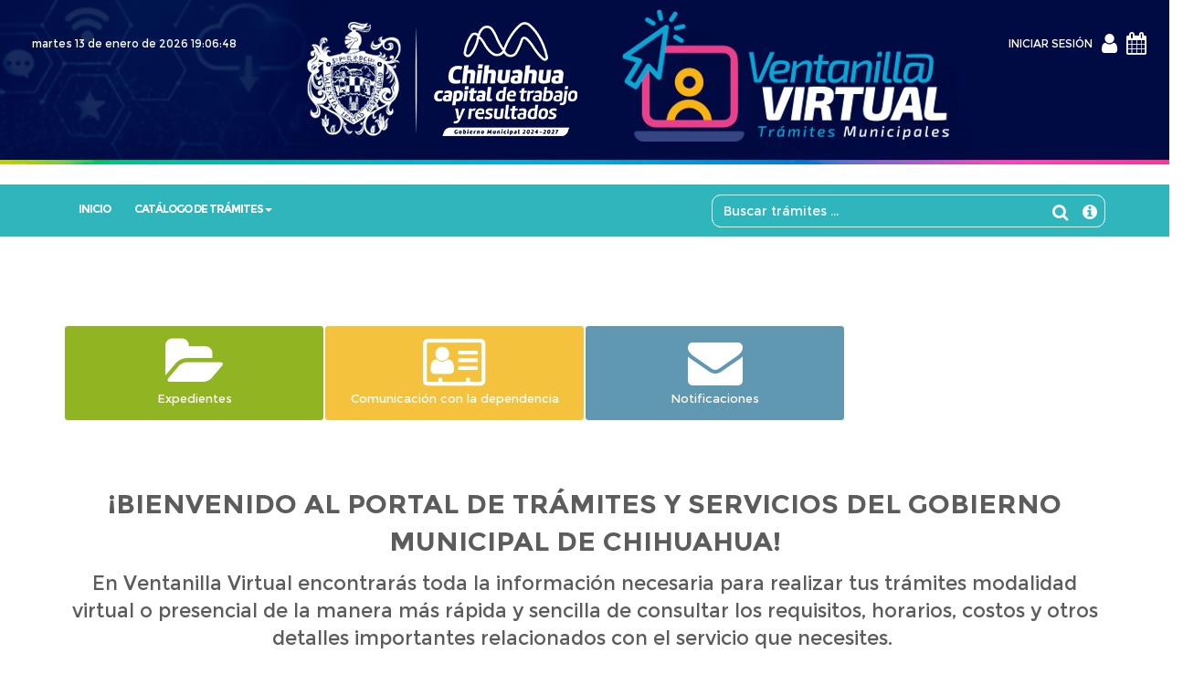

--- FILE ---
content_type: text/html;charset=ISO-8859-15
request_url: https://tramitesenlineacuu.mpiochih.gob.mx/web/inicioWebc.do?opcion=noreg
body_size: 57834
content:


















<!DOCTYPE html>
<html lang="es">
<head>

<meta charset="ISO-8859-15">
<meta http-equiv="X-UA-Compatible" content="IE=edge">
<meta name="viewport" content="width=device-width, initial-scale=1">

<!-- Head.jsp Eliminado temporalmente: A?ade favicon, metas, jquery.min, etc -->




<meta charset="ISO-8859-15">
<meta http-equiv="X-UA-Compatible" content="IE=edge">
<meta name="viewport" content="width=device-width, initial-scale=1">



<title>Gobierno Municipal de Chihuahua --- Munitecnia</title>

<style type="text/css">
	.noenlace{
		color:#CCC !important;
		cursor: no-drop;
	}

	/* Estilos de pruebas para servicios */
	 .g-py-30 {
	    padding-top: 2.14286rem !important;
	    padding-bottom: 2.14286rem !important;
	  }
	 .g-mb-30 {
	    margin-bottom: 2.14286rem !important;
	  }
	 .g-pos-rel {
	  position: relative !important;
	}
	.g-rounded-top-5 {
	  border-top-left-radius: 5px !important;
	  border-top-right-radius: 5px !important;
	}
	.g-top-20 {
	  top: 1.42857rem;
	}
	.g-left-20 {
	  left: 1.42857rem;
	}
	.g-font-weight-800 {
	  font-weight: 800 !important;
	}
	.g-color-white {
	  color: #fff !important;
	}
	.g-brd-around {
	  border: solid 1px transparent !important;
	}
	.g-brd-top-none {
	  border-top: none !important;
	}
	.g-brd-gray-light-v3 {
	  border-color: #ddd !important;
	}
	.g-rounded-bottom-5 {
	  border-bottom-left-radius: 5px !important;
	  border-bottom-right-radius: 5px !important;
	}
	.g-pa-30 {
	   padding: 2.14286rem !important;
	}
	.g-color-gray-dark-v5 {
	  color: #999 !important;
	}
	.g-mb-20 {
	  margin-bottom: 1.42857rem !important;
	}
	.u-block-hover:hover .g-color-primary--hover, .g-color-primary--hover:hover {
	  color: #5f98b0 !important;
	}
	.g-text-underline--none--hover:focus, .g-text-underline--none--hover:hover {
	  text-decoration: none;
	}
	.g-mb-25 {
	  margin-bottom: 0.228571rem !important;
	}
	.w-100 {
 	   width: 100% !important;
   	}
   	.d-block {
       display: block !important;
 	}

 	.imgServ {
	    padding-top: 0.74286rem !important;
	    padding-bottom: 2.14286rem !important;
	}

	/*************************************/
	/** Estilos Categorias 2.0 */
	/* **********************************/

	.categoria {
		display: flex; align-items: flex-start;box-shadow: 0 0 2px #ccc; border-radius: 0.25rem!important;padding: 1.42857rem !important;margin-bottom: 0.71429rem !important;cursor: pointer;
	}

	.categoriaIcono {
		display: flex !important;align-self: center!important;margin-top: 0.21429rem !important;margin-right: 1.07143rem !important;
	}

	.categoriaCuerpo {
		flex: 1;
	}

	.categoriaTexto {
		display: block!important;text-decoration: none;transition: all .2s;color: #555 !important;font-weight: 600 !important;margin-bottom: 0.21429rem !important;
	}

	.categoriaTextoSpan {
		color: #777 !important; font-size: 0.92857rem !important;margin-right: 1.07143rem !important;
	}

	.categoriaVolver {
		display: flex; align-items: flex-start;box-shadow: 0 0 2px #006699; border-radius: 0.25rem!important;padding: 1.42857rem !important;margin-bottom: 0.71429rem !important;cursor: pointer;
	}

	/* Si no tienen descripcion */
	.categoriaNoDes {
		display: flex; align-items: flex-start;box-shadow: 0 0 2px #ccc; border-radius: 0.25rem!important;padding-left: 1.42857rem !important;padding-right: 1.42857rem !important;margin-bottom: 0.71429rem !important;cursor: pointer;
	}

	.categoriaTextoNoDes {
		display: block!important;text-decoration: none;transition: all .2s;color: #555 !important;font-weight: 600 !important;margin-bottom: 0.21429rem !important; padding-top: 20px !important;
	}

	
</style>

<!-- Nuevas hojas de estilo multidispositivo -->







	

	<!-- Nuevas hojas de estilo multidispositivo -->
	<!-- Css para Materialize -->
	<link href="/estilos/multidispositivo/materialize/materialize.css" rel="stylesheet" type="text/css"/>
	<link href="/estilos/multidispositivo/bootstrap.min.css" rel="stylesheet" type="text/css"/>

	<!-- Estilos generales -->
	<link href="/estilos/multidispositivo/style.css" rel="stylesheet" type="text/css"/>
	<link href="/estilos/multidispositivo/font-awesome.css" rel="stylesheet" type="text/css"/>
	<link href="/estilos/multidispositivo/general.css" rel="stylesheet" type="text/css"/>
	<link href="/estilos/multidispositivo/fuentes.css" rel="stylesheet" type="text/css"/>
	<link href="/estilos/multidispositivo/form.css" rel="stylesheet" type="text/css"/>
	<link href="/estilos/multidispositivo/sitio.css" rel="stylesheet" type="text/css"/>
	<link href="/estilos/multidispositivo/listas.css" rel="stylesheet" type="text/css"/>

	<!-- Personalizacion de tablas -->
	
	<!-- Personalizacion de pestanas -->
	<link href="/estilos/multidispositivo/pestanas.css" rel="stylesheet" type="text/css"/>

	<!-- Personalizacion de formularios -->
	<link href="/estilos/multidispositivo/formularios.css" rel="stylesheet" type="text/css"/>

	

	<!-- Ventanas Modales -->
	<link href="/estilos/multidispositivo/modalwindow.css" rel="stylesheet" type="text/css">

	<!-- Popups con Sweetalert -->
	<link href="/estilos/multidispositivo/sweetalert/sweetalert.css" rel="stylesheet" type="text/css"/>

	<!-- Estilos Personalizados -->
	<link href="/estilos/multidispositivo/materialize/materialize.personalize.css" rel="stylesheet" type="text/css"/>

	<!-- librerÃ­as opcionales que activan el soporte de HTML5 para IE8 -->
	<!--[if lt IE 9]>
	<script src="/js/multidispositivo/html5shiv/html5shiv.js"></script>
	<script src="/js/multidispositivo/response/respond.min.js"></script>
	<![endif]-->
	<script>
	var txtAceptar= 'Aceptar';
	var txtCancelar='Cancelar';
	var txtConfirmar='Confirmar';
	</script>


<link rel="stylesheet" href="/estilos/multidispositivo/glider/glider.min.css">
<link rel="stylesheet" href="/estilos/multidispositivo/glider/carousel.css">

<script type="text/javascript" src="/js/multidispositivo/css3-mediaqueries/css3-mediaqueries.js"></script>
<script language="javascript" type="text/javascript" src="/js/multidispositivo/relojGina.js"></script>
<script type="text/javascript" language="JavaScript"><!--//--><![CDATA[//><!--
 	contexto = "";
 	var enlaceGlobal = "";

	function cargarAvisoLegal()
	{
    	window.location = "/jsp/web/wpg_avisosLegales.jsp";
  	}

  	function cargarServicios()
	{
    	window.location = "/web/transparencia?entidad=&idioma=1";	
  	}

  	function cargarEnlaces()
	{
    	window.location = "/jsp/web/wpg_servicioEnlace.jsp?modo=2&entidad=&idioma=1";
  	}

  	function pulsarTablon() {
  		window.location = "/web/tablonEdictos.do?opcion=0&entidad=&idioma=1";	
  	}

  	function cargarValidacionDoc() {
  		window.location = "/web/validacionFirmas.do?opcion=1&modo=0&entidad=&idioma=1";	
  	}

  	function comprobarEnlace(enlace) {

  		var aux = enlace.toUpperCase();
  		if(aux.indexOf("HTTP") != -1) {
  			enlaceGlobal = enlace;
  			// Contiene una ruta http con lo que lanzamos un mensaje de alerta para comprobar si quiere redireccionar a un elnace externo
  			jsp_alerta("","El servicio que va a visualizar es externo a la web. \u00BFDesea continuar? ","","cargarEnlace"); // El servicio que va a visualizar es externo a la web. ¿Desea continuar? 
  		} else {
  			window.open(enlace, "_blank");
  		}
  	}

  	function cargarEnlace()
  	{
  		window.open (enlaceGlobal, "_blank");
  	}

  	function errorUrl()
  	{
  		jsp_alerta("A", "No tiene asignado el tr\u00E1mite de Quejas y sugerencias",""); // No tiene asignado el tramite de Quejas y sugerencias
  	}

  	function buscarAsuntos(clasificacionId,subclasificacionId,filtroId){
	  document.wpg_catasun.action = "/web/catalogoAsuntos.do?opcion=6&clasificacion="+clasificacionId+"&subclasificacion="+subclasificacionId+"&filtro="+filtroId+"&tipoVentana=&entidad=&idioma=1";
	  document.wpg_catasun.opcion.value = "6";
	  document.wpg_catasun.clasificacion.value = clasificacionId;
	  document.wpg_catasun.subclasificacion.value = subclasificacionId;
	  document.wpg_catasun.filtro.value = filtroId;
	  document.wpg_catasun.tipoVentana.value = "";
	  document.wpg_catasun.submit();
	}

	function buscarAsuntosSede(categoria){
		document.wpg_catasun.ruta.value = "/cargaMenuWeb.do?entidad=&idioma=1"; // Carga menu de vuelta de las categorias
	  document.wpg_catasun.action = "/web/catalogoAsuntos.do?opcion=9&categoria="+categoria+"&tipoVentana=&entidad=&idioma=1";
	  document.wpg_catasun.opcion.value = "9";
	  document.wpg_catasun.categoria.value = categoria;
	  document.wpg_catasun.tipoVentana.value = "";
	  document.wpg_catasun.submit();
	}


	function comprobarMantenimiento() {

	  var envio = "mnt_sit=A&mnt_tip=2"; 

	  jQuery.ajax({
	    type: "POST",
	    url: "/web/funciones.do?opcion=47",
		data: envio,
	    async: false,
	    contentType: "application/x-www-form-urlencoded;charset=UTF-8" ,
	    success: function(datos){
	       
	      datos = datos.replace(/\t/g, "\\t");
	      jsonDatos = jQuery.parseJSON(datos);

	      if(jsonDatos.lista.length > 0) {

	      	var aux = jsonDatos.lista[0].MNT_TIT;
	      	var texto = jsonDatos.lista[0].MNT_TIT;
	      	var auxDes = jsonDatos.lista[0].MNT_DES;
	      	var textoDes = jsonDatos.lista[0].MNT_DES;
	      	aux = aux.toUpperCase();
	      	auxDes = auxDes.toUpperCase();

	      	if(aux.indexOf("[[FECHA]]") > 0) {
	      		// Si encontramos el campo fecha para remplazar
	      		texto = replaceAll(texto,'[[FECHA]]', jsonDatos.lista[0].MNT_FMT);
	      		texto = replaceAll(texto,'[[fecha]]', jsonDatos.lista[0].MNT_FMT);
	      	}
	      	if(auxDes.indexOf("[[FECHA]]") > 0) {
	      		// Si encontramos el campo fecha para remplazar
	      		textoDes = replaceAll(textoDes,'[[FECHA]]', jsonDatos.lista[0].MNT_FMT);
	      		textoDes = replaceAll(textoDes,'[[fecha]]', jsonDatos.lista[0].MNT_FMT);
	      	}

	      	jQuery("#mantenimiento").html("<span onClick=\"abrirDesMant();\" style=\"font-size:13px; font-weight:bold; cursor:pointer; color: "+jsonDatos.lista[0].MNT_RGB+";\">"+texto+"</span>");
	      	jQuery("#modalTitulo").html("<span style=\"font-size:13px; font-weight:bold; color: #FFF;\">"+texto+"</span>");
	      	jQuery("#modalDes").html("<span style=\"font-size:12px; color: #666;\">"+textoDes+"</span>");

	      }


	    },
	    error: function(msg){
	      jsp_alerta("A",msg.responseText,"");   
	    }
	  });
	}

	function abrirDesMant() {
		jQuery("#modalRow").modal("show");
	}

	function replaceAll( text, busca, reemplaza ){
	  while (text.toString().indexOf(busca) != -1)
	      text = text.toString().replace(busca,reemplaza);
	  return text;
}


//--><!]]></script>
</head>
<body 
	class="home page page-id-110 page-template page-template-page-templates page-template-full-width page-template-page-templatesfull-width-php front-page">

	<!-- ------------------------------------------------------------------------------------------------------------------------------ -->
	<!-- MODAL DE VISUALIZACION DE FILAS -->
	<!-- ------------------------------------------------------------------------------------------------------------------------------ -->
		<div class="modal fade" id="modalRow" tabindex="-1" role="dialog">
		  <div class="modal-dialog" role="document">
			<div class="modal-content">
			  <div class="modal-header" style="background-color:#2fb6bc; color:#FFF;">
				<button type="button" class="close" style="color:#FFF" data-dismiss="modal" aria-label="Close"><span style="color:#FFF" aria-hidden="true">&times;</span></button>
				<h4 class="modal-title" id="modalTitulo"></h4>
			  </div>
			  <div class="modal-body" id="modalDes">
			  	
			  </div>
			  <div class="modal-footer">
				<button type="button" id="b_CancelarRow" class="btn btn-default btn-sm item-left" onClick="cerrarVentanaModal();" style="background-color:#2fb6bc; color:#FFF;" data-dismiss="modal">Cerrar</button>
			  </div>
			</div>
		  </div>
		</div>
	<!-- ------------------------------------------------------------------------------------------------------------------------------ -->
	<!-- fin modal de visualizacion de filas -->
	<!-- ------------------------------------------------------------------------------------------------------------------------------ -->

	<!-- Top Navigation
    ========================-->
	























<script>
var nivelAcceso="1";
</script>

<style type="text/css">
    .tamano {
        font-size: 12px !important;
    }
    #idiomas {
        border: 1px solid !important;
        border-color: inherit !important;
    }

</style>



    
<!-- Top Navigation ========================-->
<nav id="top-menu" class="menuSede" role="navigation">
        
        <div class="row">
            <div class="col-xs-12 col-md-12">
                <div class="row">
                    <div class="col-xs-12 col-md-12" style="padding-right: 25px !important;">
                      
                        <ul class="top-links list-unstyled text-right">
                            <li>
                                <ul class="auxiliar-icons list-inline" style="display: flex; justify-content: space-between; flex-wrap: wrap; align-items: center">
                                
                                    <li class="pull-left" style="margin-left: 35px; padding: 5px; background: #; min-width: 200px;text-align:left;">
                                         <span class="headerFont" id="horaServidor">martes 13 de enero de 2026&nbsp;<span id="relojHora"></span>&nbsp;</span>
                                    </li>
                                
								
                                    <li style="margin-left: 20px; padding: 5px; padding-left: 20px; background: #">
                                        <ul class="list-inline" style="display: flex; justify-content: space-between; flex-wrap: wrap; align-items: center">
                                            
                                                    
                                                    
                                                    
                                                    <li>                          
                                                        <a href="/web/inicioWebc.do?opcion=cargar&redirige=L2NhcmdhTWVudVdlYi5kbz9vcGNpb249bm9yZWc%3D&entidad=&idioma=1" id="inicoSesion" class="headerFont tamano">INICIAR SESI&Oacute;N<!--INICIAR SESIÓN--></a>
                                                    </li>
                                                    <li>
                                                        <a href="/web/inicioWebc.do?opcion=cargar&redirige=L2NhcmdhTWVudVdlYi5kbz9vcGNpb249bm9yZWc%3D&entidad=&idioma=1" id="inicoSesion" class="headerFont">
                                                        <i class="fa fa-user fa-2x headerFont" title="INICIAR SESI&Oacute;N"></i><span class="sr-only">INICIAR SESI&Oacute;N<!--INICIAR SESIÓN--></span></a>
                                                    </li>
                                                    
                                                    <li>
                                                        <i class="fa fa-calendar fa-2x headerFont" aria-hidden="true" title="Calendario de d&iacute;as inh&aacute;biles" style="cursor: pointer;" onclick="cargarDatosCalendario();"></i>
                                                    </li>
                                                    
                                            
                                        <ul>
                                    </li>
								
                                </ul>
                            </li>
                        </ul>
                    </div>
                </div>
            </div>
            
        </div>
        
        <div class="row">

            <div class="col-xs-12 col-sm-9 col-md-9" style="padding-left: 50px !important;">
                <h1 aria-label="T&iacute;tulo" class="text-left headerTituloCabecera"></h1>
                <h2 aria-label="Subt&iacute;tulo" class="headerSubtituloCabecera"></h2>
                 
                    <br><br><br><br><br>
                
            </div>
            <!-- Brand and toggle get grouped for better mobile display -->
            <div class="col-xs-12 col-sm-3 col-md-3" style="padding-right: 50px !important;">
                
                
            </div>
        </div>
        
</nav>
<!-- ******************************************************************************************************************** -->
<!-- NAV CREADO PARA LA APPMOVIL PARA LAS VENTANAS MODALES O FINALES DEL TRAMITE QUE NO PUEDEN RECUPERAR EL PARAMETRO APP -->
<!-- ******************************************************************************************************************** -->
<nav id="top-menu" class="menuApp" role="navigation" style="display:none;">
        
        <div class="row">
            <div class="col-xs-12 col-md-12">
                <div class="row">
                    <div class="col-xs-12 col-md-12" style="padding-right: 25px !important;">
                      
                        <ul class="top-links list-unstyled text-right">
                            <li>
                                <ul class="auxiliar-icons list-inline" style="display: flex; justify-content: space-between; flex-wrap: wrap; align-items: center">
                                
                                    <li class="pull-left" style="margin-left: 35px; padding-left: 2px; background: #; min-width: 200px;text-align:left;">
                                         <span class="headerFont" id="horaServidor">martes 13 de enero de 2026&nbsp;<span id="relojHora"></span>&nbsp;</span>
                                    </li>
                                </ul>
                            </li>
                        </ul>
                    </div>
                </div>
            </div>
            
        </div>
        
        <div class="row">

            <div class="col-xs-12 col-sm-9 col-md-9" style="padding-left: 50px !important;">
                <h1 aria-label="T&iacute;tulo" class="text-left headerTituloCabecera"></h1>
                <h2 aria-label="Subt&iacute;tulo" class="headerSubtituloCabecera"></h2>
                 
                    <br><br><br><br><br>
                
            </div>
            <!-- Brand and toggle get grouped for better mobile display -->
            <div class="col-xs-12 col-sm-3 col-md-3" style="padding-right: 50px !important;">
                
                
            </div>
        </div>
        
</nav>
          


<style type="text/css">
.ui-dialog-titlebar{
    display:none !important;
}
</style>

<script type="text/javascript" src="/js/multidispositivo/jquery/jquery.min.js"></script>
<script type="text/javascript" src="/js/multidispositivo/sweetalert/sweetalert-dev.js"></script>
<script type="text/javascript" src="/js/multidispositivo/sweetalert/alertas.js"></script>
<script type="text/javascript">
var today;
var idTimeout;


jQuery(document).ready(
  	function ()
  	{
  		var appValue = sessionStorage.getItem('app');
		if(appValue == "1") { // Es la app movil
			document.querySelector('.menuSede').style.display = 'none';
			document.querySelector('.navSede').style.display = 'none';
			document.querySelector('.menuApp').style.display = 'block';
		}
	}
  );


document.addEventListener("visibilitychange", function() {
    if (document.visibilityState === 'visible') {
		clearTimeout(idTimeout);
      jQuery.ajax({
		type: "POST",
		url: contexto+"/web/horaServidor.do",
		data: { opcion: "0" }
		})
		.done(function( msg ) {
		// Debemos recibir fecha y hora
		try{
			today = new Date(parseInt(msg,10)); 
			var dd = today.getDate();
			var mm = today.getMonth()+1;
			var yyyy = today.getFullYear();
			var hh = today.getHours();
			var mi = today.getMinutes();
			var ss = today.getSeconds();
			serverDate = dd+"/"+mm+"/"+yyyy;
			serverTime = hh+":"+mi+":"+ss;
					
			initClock(serverDate,serverTime);			
 			
		}catch(exception){

		}
	});	  
    } 
});

    var redirigeRegistro = "L2NhcmdhTWVudVdlYi5kbz9vcGNpb249bm9yZWc=";
    function initClock(serverDate, serverTime)
    {
        var auxDate = serverDate.split("/");
        var day = auxDate[0];
        var month = auxDate[1] - 1;
        var year = auxDate[2];
        var auxTime = serverTime.split(":");
        var hours = auxTime[0];
        var minutes = auxTime[1];
        var seconds = auxTime[2];
        var date = new Date(year, month, day, hours, minutes, seconds);
        clock(date);
    }


    function clock(date)
    {
        var day = date.getDate();
        var month = date.getMonth();
        var year = date.getFullYear();
        var hour = date.getHours();
        var minutes = date.getMinutes();
        var seconds = date.getSeconds();
        if(day < 10)
        {
            day = '0' + day;
        }
        month = month + 1;
        if(month < 10)
        {
            month = '0' + month;
        }
        if(minutes < 10)
        {
            minutes = '0' + minutes;
        }
        if(seconds < 10)
        {
            seconds = '0' + seconds;
        }
        var formattedDate = hour + ":" + minutes + ":" + seconds;
        document.getElementById("relojHora").innerHTML = formattedDate;
        idTimeout = setTimeout(function(){date.setSeconds(date.getSeconds()+1);var parameter = date; clock(parameter); parameter = null;},1000);
    } 
    var serverDate = "13/01/2026";
    var serverTime = "19:06:46";
    initClock(serverDate,serverTime);

    var today = new Date();
    var y = today.getFullYear();
    var jsonIdiomas = "";


    // SOLO SE CARGAN LOS IDIOMAS SI HAY MULTI IDIOMAS
    

 
    function cargarDatosCalendario()
    {

        var source = "/web/calendarioWeb.do?entidad=&idioma=1";
        var param = '{"source":"'+source+'","ancho":"100%","alto":"100%","f_apertura":"","f_retorno":"","entrada":""}';
        crearVentanaModal(param);
    }

    function pulsarIdioma()
    {
        if(document.getElementById("rejillaIdiomas").style.display == "none") {
            jQuery("#rejillaIdiomas").show();
        } else {
            jQuery("#rejillaIdiomas").hide();
        }
    }

    function recargarIdioma(res)
    {
        if (res.length > 0 && res != "undefined") {
			var url = window.location.href;
			window.location.href = url.replace("idioma=1","idioma="+ document.getElementById("idiomas").value);
			var aux= "";
			if(document.getElementById("idiomas").value=='1'){
				aux="/es";
			}else if(document.getElementById("idiomas").value=='2'){
				aux="/ca";
			}else if(document.getElementById("idiomas").value=='3'){
				aux="/eu";
			}				
			
			if (url.slice(-3) === "/es") {
				window.location.href = url.replace("/es",aux);
			}
			
        }
    }

    </script>

	
    <!-- Main Navigation
    ========================-->
	









<div id="sticky-anchor"></div>
	<nav id="main-menu" class="navbar navbar-default navSede">
		<div class="container">

			<!-- Brand and toggle get grouped for better mobile display -->
			<div class="navbar-header">
				<button type="button" class="navbar-toggle collapsed" data-toggle="collapse" data-target="#myMenu">
					<span class="sr-only">Menu navegación</span> <!-- Texto descriptivo para usuarios de lectores de pantalla -->
					<i class="fa fa-list-ul"></i>
				</button>
				<div class="hidden-sm hidden-md hidden-lg">
				<form id="formSearchMovil" name="formSearchMovil" class="navbar-form navbar-right" role="search" action="/web/catalogoAsuntos.do?entidad=&idioma=1">
                    <input type="hidden" name="opcion" id="opcion" value="5"/>
					<input type="hidden" name="lineasPagina" id="lineasPagina" value="100"/>
					<input type="hidden" name="linea" id="linea" value="1"/>
					<input type="hidden" name="pagina" id="pagina" value="1">
					<input type="hidden" name="tipoVentana" id="tipoVentana">
					<input type="hidden" name="ruta" id="ruta" value="/web/busquedaAsuntos.do?opcion=0&entidad=&idioma=1">
					<div class="input-group">
						<input name="palabrasBusqueda" id="palabrasBusqueda" class="form-control" placeholder="Buscar tr&aacute;mites ..." type="text" title="Buscar tr&aacute;mites ..."> 
						<span class="input-group-btn"> 
							<i id="searchsubmitM" class="fa fa-search fa-lg"></i>
					   </span>
					</div>
				</form>
				</div>
			</div>

			<!-- Collect the nav links, forms, and other content for toggling -->
			<div class="collapse navbar-collapse" id="myMenu">
				<ul id="menu-main-menu" class="nav navbar-nav">

					<li id="menu-item-inicio" class="nav-item menu-item menu-item-type-custom menu-item-object-custom menu-item-has-children menu-item-160 dropdown">
						
							<a title="Inicio" href="/cargaMenuWeb.do?entidad=&idioma=1" >&nbsp;&nbsp;&nbsp;Inicio&nbsp;&nbsp;&nbsp;</a>
						
                    </li>

					

					<li id="menu-item-catalogo"
						class="nav-item menu-item menu-item-type-custom menu-item-object-custom menu-item-has-children menu-item-160 dropdown">
						<a title="" href="#" data-toggle="dropdown"
						class="dropdown-toggle">Cat&aacute;logo de tr&aacute;mites<span class="caret"></span></a>
                        
                        <ul role="menu" class="dropdown-menu">
    	                    <li role="menuitem" id="menu-item-todos"
								class="nav-item menu-item menu-item-type-post_type menu-item-object-page">
                            		<a accesskey="A" id="proceso124" href="#" title="Todos los tr&aacute;mites">Todos los tr&aacute;mites</a></li>
		                    <li role="menuitem" id="menu-item-buscar"
								class="nav-item menu-item menu-item-type-post_type menu-item-object-page">
                                	<a accesskey="B" id="proceso102" href="#" title="Tr&aacute;mites por dependencia">Tr&aacute;mites por dependencia</a></li>
                            <li role="menuitem" id="menu-item-masusuales"
								class="nav-item menu-item menu-item-type-post_type menu-item-object-page">
                            		<a accesskey="L" id="proceso103" href="#" title="Los m&aacute;s usuales">Los m&aacute;s usuales</a></li>
                            <li role="menuitem" id="menu-item-destacados"
								class="nav-item menu-item menu-item-type-post_type menu-item-object-page">
                            		<a accesskey="A" id="proceso123" href="#" title="Tr&aacute;mites Destacados">Tr&aacute;mites Destacados</a></li>
    					</ul>
                    </li>
				</ul>
				<form id="formSearch" name="formSearch" class="navbar-form navbar-right" role="search" action="/web/catalogoAsuntos.do?entidad=&idioma=1">
                    <input type="hidden" name="opcion" id="opcion" value="5"/>
					<input type="hidden" name="lineasPagina" id="lineasPagina" value="100"/>
					<input type="hidden" name="linea" id="linea" value="1"/>
					<input type="hidden" name="pagina" id="pagina" value="1">
					<input type="hidden" name="tipoVentana" id="tipoVentana">
					<input type="hidden" name="ruta" id="ruta" value="/web/busquedaAsuntos.do?opcion=0&entidad=&idioma=1">
						<div class="input-group hidden-xs" id="PADRE" style="top:0; left:0;">
							<input name="palabrasBusqueda" id="palabrasBusqueda" class="form-control" style="width:360px;" placeholder="Buscar tr&aacute;mites ..." type="text" title="Buscar tr&aacute;mites ..."> 
							<span class="input-group-btn"> 
								<i id="searchsubmit" class="fa fa-search fa-lg"></i>
								<i id="searchinfo" class="fa fa-info-circle fa-lg"></i>&nbsp;&nbsp;

						   </span>
						   <div id="HIJO" class="alert-info" style="padding: 20px; z-index: 99999; width: 570px; border-radius: 20px; position: absolute; display: none;">
								<div class="col-lg-11 col-md-11 col-sm-10 col-xs-10">
	               					<h4 class="nospace">Informaci&oacute;n (Ayuda)<!--Información (Ayuda)--></h4>
					            </div>
					            <div class="col-lg-1 col-md-1 col-sm-2 col-xs-2 text-right">
					                <i id="xinfo" class="fa fa-times fa-lg" style="cursor: pointer;" title="Cerrar Ayuda"></i>
					            </div>
					            <br>
								<div class="col-xs-12">
									&bull;&nbsp;&nbsp;&nbsp;Si no introduce ninguna palabra, se mostrar&aacute;n todos los tr&aacute;mites.<!--Si no  introduce ninguna palabra, se mostrar&aacute;n todos los tr&aacute;mites.--><br>&bull;&nbsp;&nbsp;&nbsp;Si la b&uacute;squeda incluye varias palabras, puede introducirlas en cualquier orden.<!--Si la b&uacute;squeda incluye varias palabras, puede introducirlas en cualquier orden.--><br>&bull;&nbsp;&nbsp;&nbsp;Puede utilizar indistintamente plurales o singulares.<!--Puede utilizar indistintamente plurales o singulares.--><br>&bull;&nbsp;&nbsp;&nbsp;Puede usar palabras sin&oacute;nimas (con significado similar).<!--Puede usar palabras sin&oacute;nimas (con significado similar).--><br>&bull;&nbsp;&nbsp;&nbsp;No es necesario usar preposiciones ni art&iacute;culos (el, la, un, ...).<!--No es necesario usar preposiciones ni art&iacute;culos (el, la, un, ...).--><br>&bull;&nbsp;&nbsp;&nbsp;Puede usar palabras de uso frecuente, jerga local, ...<!--Puede usar palabras de uso frecuente, jerga local, ...-->
								</div>
							</div>
						</div>
				</form>
			</div>
			
			<!-- /.navbar-collapse -->

		</div>
		<!-- /.container -->
	</nav>
    
	<!-- Main Navigation
    ========================-->
	<!-- Page Header
    ========================-->
	<main id="main" class="site-main" role="main">
	<form name="wpg_catasun" method="post">
        <input type="hidden" name="opcion" />
        <input type="hidden" name="ruta" value="/web/asuntosMasUsuales.do?opcion=0&entidad=&idioma=1" />
        <input type="hidden" name="clasificacion" id="clasificacion">
        <input type="hidden" name="subclasificacion" id="subclasificacion">
        <input type="hidden" name="filtro" id="filtro">
        <input type="hidden" name="tipoVentana" id="tipoVentana">
        <input type="hidden" name="categoria" id="categoria">
    </form>
	<div id="en-content">
		<div class="container">
			<div class="row">
				<div class="col-md-12">
					<p>
						<div id="mantenimiento"></div>
                    </p>
				</div>
			</div>
			
			<div class="row">
				<div class="col-md-12">
					<article id="post-110" class="post-110 page type-page status-publish hentry">
						<p>
							
										<div id="divSede"><p style="text-align: center;">&nbsp;</p><p style="text-align: center;">&nbsp;</p></div>
							

							
            </p>
					</article>
				</div>
			</div>
			<br />
			


			<div class="carousel">
					<div class="carousel__contenedor">
						<button class="carousel__anterior" aria-label="Anterior">
							<i class="fa fa-chevron-left" aria-hidden="true"></i>
						</button>

						<div class="carousel__lista">
							
										<div class="carousel__elemento" style="display:none;">
											<a id="primario105" href="#" class="list-group-item text-center btn-secundario-3" style="height:105px !important;"> <i
												class="fa fa-credit-card fa-5x"></i> <span class="acceso-directo" style="font-size:13px;">Pagos<!--Pagos--></span>
											</a>
										</div>

										<div class="carousel__elemento" style="">
											<a id="primario107" href="#" class="list-group-item text-center btn-secundario-2" style="height:105px !important;"> <i
												class="fa fa-folder-open fa-5x"></i> <span class="acceso-directo" style="font-size:13px;">Expedientes<!--Expedientes--></span>
											</a>
										</div>

										<div class="carousel__elemento">
											<a id="primario114" href="#" class="list-group-item text-center btn-secundario-1" style="height:105px !important;"> <i
												class="fa fa-address-card-o fa-5x"></i> <span class="acceso-directo" style="font-size:13px;">Comunicaci&oacute;n con la dependencia<!-- Comunicaciones--><span id="numCom2" class="badge badge-success btn-secundario-1" style="text-decoration:none; border: 2px solid;"></span></span>
											</a>
										</div>

										<div class="carousel__elemento">
											<a id="primario113" href="#" class="list-group-item text-center btn-primario" style="height:105px !important;"> <i
												class="fa fa-envelope fa-5x"></i> <span class="acceso-directo" style="font-size:13px;">Notificaciones<!-- Notificaciones--><span id="numNot2" class="badge badge-success btn-primario" style="text-decoration:none; border: 2px solid;"></span></span>
											</a>
										</div>
							

								

							
						</div>

						<button class="carousel__siguiente" aria-label="Siguiente">
							<i class="fa fa-chevron-right" aria-hidden="true"></i>
						</button>
					</div>

					<div role="tablist" class="carousel__indicadores"></div>
			</div>
			
			<div class="row">
				<div class="col-md-12">
					<article id="post-110" class="post-110 page type-page status-publish hentry">
						<p>
							
										<div id="divSede"><p style="text-align: center;">&nbsp;</p><p style="text-align: center;">&nbsp;</p><p style="text-align: center;"><strong><span style="font-size:22pt;">&iexcl;BIENVENIDO AL PORTAL DE TR&Aacute;MITES Y SERVICIOS DEL GOBIERNO MUNICIPAL DE CHIHUAHUA!</span></strong></p><p style="text-align: center;"><span style="font-size:16pt;">En Ventanilla Virtual encontrar&aacute;s toda la informaci&oacute;n necesaria para realizar tus tr&aacute;mites modalidad virtual o presencial de la manera m&aacute;s r&aacute;pida y sencilla de consultar los requisitos, horarios, costos y otros detalles importantes relacionados con el servicio que necesites.&nbsp;</span></p><p style="text-align: center;"><span style="font-size:16pt;">Ponemos a tu disposici&oacute;n una amplia variedad de tr&aacute;mites completamente digitalizados, lo que te permite realizarlos en l&iacute;nea de forma sencilla y sin complicaciones.</span></p><p style="text-align: center;"><span style="font-size:16pt;">Nuestro compromiso es hacer de Chihuahua Capital una ciudad m&aacute;s moderna y competitiva, brindando soluciones digitales accesibles para todos. Con trabajo y resultados, seguimos avanzando hacia un futuro m&aacute;s &aacute;gil y cercano a la ciudadan&iacute;a.</span></p><p style="text-align: center;"><span style="font-size:16pt;"><strong>&iquest;Necesitas m&aacute;s informaci&oacute;n? cont&aacute;ctanos:<br />Tel&eacute;fono:&nbsp;</strong><br />614-200-48-00 Ext. 3333<br /><strong>Correo:&nbsp;</strong><br />ventanilla.virtual@mpiochih.gob.mx</span></p><p style="text-align: center;"><br /><a href="http://drive.google.com/drive/folders/1vZRIML7wNOwyVsLnBvfxjV_zYRyAuEkT"><span style="font-size:16pt;">INSTALACI&Oacute;N DE FIRMA DIGITAL</span></a></p><p style="text-align: center;"><a href="http://drive.google.com/file/d/1yeFULg7vYMlFgsqH14pdzDnsjDRBlb7X/view?usp=sharing"><span style="font-size:16pt;">TUTORIAL DE REGISTRO</span></a></p></div>
							

							
            </p>
					</article>
				</div>
			</div>

			

		  
		  <br>

			
					<br><br>
					<div class="row">
					
						<div class="col-sm-4 col-md-4">
							<a id="Predefinido02" href="#" class="list-group-item text-center" onclick="cargarValidacionDoc();"> <i
								class="fa fa-file-text-o fa-3x" style="color:#666 !important;"></i> <span class="acceso-directo" style="font-size: 12px;">Validaci&oacute;n Docs.<!-- Validación Docs.--></span>
							</a>
						</div>
						
						<div class="col-sm-4 col-md-4">
							<a id="Predefinido04" class="list-group-item text-center"  href="http://tramitesenlineacuu.mpiochih.gob.mx/web/fichaAsunto.do?opcion=0&asas_ide_asu=2870&ruta=/web/asuntosMasUsuales.do?opcion=0!periodo=0" > <i
								class="fa fa-comments-o fa-3x" style="color:#666 !important;"></i> <span class="acceso-directo" style="font-size: 12px;">PROTESTA CIUDADANA<!--Quejas y Sugerencias--></span>
							</a>
						</div>
						
						<div class="col-sm-4 col-md-4">
							<a id="Predefinido06" href="#" class="list-group-item text-center" onclick="cargarEnlaces();"> <i
								class="fa fa-map fa-3x" style="color:#666 !important;"></i> <span class="acceso-directo" style="font-size: 12px;">Otros Enlaces<!--Otros Enlaces--></span>
							</a>
						</div>
						
					</div>
					
			

			<br>
			
			 <section id="articulosSevicios" class="g-py-30">

			 	<div class="row">
				        

		        </div>
		      </section>
		      
		      
		</div>
		<br />
	</div>
	</main>
	<!-- .site-main -->
	
    <!-- Nuevas librerias javascript multidispositivo -->
    
    <script type="text/javascript" src="/js/multidispositivo/jquery/jquery.min.js"></script>
    <script src="/apis/jquery-ui/jquery-ui.min.js"></script>
    <script type="text/javascript" src="/js/multidispositivo/bootstrap/bootstrap.min.js"></script>
    <script type="text/javascript" src="/js/multidispositivo/navbar/functions.js"></script>
    <script type="text/javascript" src="/js/multidispositivo/sweetalert/sweetalert-dev.js"></script>
	<script type="text/javascript" src="/js/multidispositivo/sweetalert/alertas.js"></script>
	<script type="text/javascript" src="/js/gina/modalwindow.js"></script>
	<script type="text/javascript" src="/js/gina/json2.js"></script>
	<script type="text/javascript" src="/js/multidispositivo/glider/glider.min.js"></script>
	<script type="text/javascript" src="/js/multidispositivo/glider/glider-compat.min.js"></script>

	
<!-- Footer Area -->
	














<!-- Footer Area -->

<!--
<div id="en-footer">
  <div class="footer-content">
    <div class="container">
      <div class="row">
        <div class="col-sm-3 col-md-3">
          <aside id="nav_menu-3" class="widget widget_nav_menu">
            
            <div class="menu-services-container">
              <ul id="menu-services" class="menu">
                <li id="menu-item-172"
                                    class="menu-item menu-item-type-post_type menu-item-object-service menu-item-172"><a
                                    href="#">En portada</a></li>
              </ul>
            </div>
          </aside>
        </div>
        <div class="col-sm-3 col-md-3">
          <aside id="nav_menu-3" class="widget widget_nav_menu">
            
             <div class="menu-services-container">
              <ul id="menu-services" class="menu">
                <li id="menu-item-172"
                                    class="menu-item menu-item-type-post_type menu-item-object-service menu-item-172"><a
                                    href="#">En portada</a></li>
              </ul>
            </div>
          </aside>
        </div>
        <div class="col-sm-3 col-md-3">
          <aside id="nav_menu-4" class="widget widget_nav_menu">
             <div class="menu-services-container">
              <ul id="menu-services" class="menu">
                <li id="menu-item-172"
                                    class="menu-item menu-item-type-post_type menu-item-object-service menu-item-172"><a
                                    href="#">En portada</a></li>
              </ul>
            </div>
          </aside>
        </div>
        <div class="col-sm-3 col-md-3">
           <aside id="nav_menu-4" class="widget widget_nav_menu">
             <div class="menu-services-container">
              <ul id="menu-services" class="menu">
                <li id="menu-item-172"
                                    class="menu-item menu-item-type-post_type menu-item-object-service menu-item-172"><a
                                    href="#">En portada</a></li>
              </ul>
            </div>
          </aside>
        </div>
      </div>
    </div>
  </div>
  
</div>-->

<div id="en-footer" class="footer">

	<div class="footer-content">
    <div class="container text-center bottom-footer">
      <div class="row">
      	<div class="col-sm-11 text-center">
      		<div class="row">
                <div class="col-sm-3" style="display:none";>
                	<p><a id="mapaWeb" style="cursor:pointer;">Mapa Web<!--Mapa Web--></a></p>
                </div>
                <div class="col-sm-2" style="display:none";>
                	<p><a id="procesoPredefinido1" style="cursor: pointer;">Requisitos t&eacute;cnicos<!--Requisitos t&eacute;cnicos--></a></p>
                </div>
                <div class="col-sm-3" style="display:none";>
                	<p><a id="procesoPredefinido2" style="cursor: pointer;">Tutoriales y demostraciones<!--Tutoriales y demostraciones--></a></p>
                </div>
               
                
	                <div class="col-sm-12">
	                	<p><a id="urlAvisoPrivacidad" onclick="comprobarEnlaceFooter('https://www.municipiochihuahua.gob.mx/TransparenciaArchivos/AVISOS%20DE%20PRIVACIDAD/TERMINOSCONDICIONESVENTANILLA/TERMINOS%20Y%20CONDICIONES%20VV%202024.pdf');" style="cursor: pointer;" target="_blank">T&eacute;rminos y Condiciones<!--Aviso de Privacidad--></a></p>
	                </div>
	            
            </div>
        </div>
        <div class="col-sm-1 text-right">

                
            	
        </div>
      </div>
    </div>
  </div>
  
 </div>
  
<script>


(function($) {

	$(document).ready(function() {

		// SI la Ventana Responsive es menor que 768 (Modo Movil), no se mostrara la ayuda
		if($(window).width() < 768) {
			$("#searchinfo").hide();
		}
	});
		
	$("#searchsubmit").on('click',function() {

		var palabras = document.formSearch.palabrasBusqueda.value;
		palabras = palabras.replace(/\n/g,'');
		palabras = palabras.replace(/\r/g,'');
		rut = "/web/catalogoAsuntos.do?opcion=5&palabrasBusqueda="+palabras+"&lineasPagina=100&pagina=1&entidad=&idioma=1";
		document.formSearch.ruta.value = rut.replace(/&/g,'!');
		document.formSearch.action = "/web/catalogoAsuntos.do";
		document.formSearch.opcion.value = "5";
		document.formSearch.palabrasBusqueda.value = palabras;
		document.formSearch.lineasPagina.value = "100";
		document.formSearch.pagina.value = "1";
		document.formSearch.tipoVentana.value = "";
		document.formSearch.submit();
	});

	$("#searchsubmitM").on('click',function() {

		var palabras = document.formSearchMovil.palabrasBusqueda.value;
		palabras = palabras.replace(/\n/g,'');
		palabras = palabras.replace(/\r/g,'');
		rut = "/web/catalogoAsuntos.do?opcion=5&palabrasBusqueda="+palabras+"&lineasPagina=100&pagina=1&entidad=&idioma=1";
		document.formSearchMovil.ruta.value = rut.replace(/&/g,'!');
		document.formSearchMovil.action = "/web/catalogoAsuntos.do";
		document.formSearchMovil.opcion.value = "5";
		document.formSearchMovil.palabrasBusqueda.value = palabras;
		document.formSearchMovil.lineasPagina.value = "100";
		document.formSearchMovil.pagina.value = "1";
		document.formSearchMovil.tipoVentana.value = "";
		document.formSearchMovil.submit();
	});

	$("#searchinfo").on('click',function() {

		muestracapa("PADRE","HIJO");
		
	});

	$("#xinfo").on('click',function() {
		jQuery("#HIJO").hide();
	});

	$("#mapaWeb").on('click',function() {
		cargarMapaWeb();
	});

	$("#incidenciasWeb").on('click',function() {
		comprobarEnlaceFooterIncidencias('');
	});

	// Cargamos los contadores del menu
	actualizarContadores();


})(jQuery);	

function actualizarContadores() {
	jQuery.ajax({
		type: "POST",
		url:   "/web/funciones.do?opcion=35" ,
		async: true,
		contentType: "application/x-www-form-urlencoded;charset=UTF-8" , // para carÃ¡cteres especiales
		data: "",
		
		success: 
			function(datos){ // todo ok
				var resp = datos;
				var campos = datos.split("|");
				var num_doc = campos[0];
				var num_pag = campos[1];
				var num_not = campos[2];
				var num_com = campos[3];
				var num_fir = campos[4];
				var num_org = campos[5];

				numDoc("1",num_doc,num_pag);
				
					numPag(num_pag);
				
				numNot(num_not);
				numCom(num_com);
				numFir(num_fir);
				numOrg(num_org);
				
			},
		error: function(msg){
			alert("Error: " + msg);   
		}
	});
}

function activarPagoXParametro()
{
	
}

function muestracapa(capa1,capa2)
{ // CAPA ORIGINAL DE CAPAS RELATIVA-ABSOLUTA...
	// Si la Ventana Responsive es menor que la resolucion de 768px, no mostrara la ayuda.
	if(jQuery(window).width() > 768) {

		var posicionX = parseInt(document.getElementById(capa1).style.left) - 120;
		var posicionY = parseInt(document.getElementById(capa1).style.top) + 48;
		var capaHijo = document.getElementById(capa2);
		var banner = capa2;

		capaHijo.style.top = posicionY + "px";
		capaHijo.style.left = posicionX + "px";
		capaHijo.style.display = "block";

	}
}


function numDoc(contadorPagos, documentos, pagos){
	var val="";
	if(contadorPagos=="0"){
		if(documentos.length > 0 && pagos.length > 0){
			val = parseInt(documentos)-parseInt(pagos);
		}
	}else{
		val = documentos;
	}
	if(val>0){
		jQuery("#numDoc").html(val);
	}
}

function numPag(pagos){
	if(pagos > 0){
		jQuery("#numPag").html(pagos);
	}
}

function numNot(notificaciones){
	if(notificaciones > 0){
		jQuery("#numNot").html(notificaciones);
		jQuery("#numNot2").html(notificaciones);
	}
}

function numCom(comunicaciones){
	if(comunicaciones > 0){
		jQuery("#numCom").html(comunicaciones);
		jQuery("#numCom2").html(comunicaciones);
	}
}	

function numFir(firmas){
	if(firmas > 0){
		jQuery("#numFir").html(firmas);
		jQuery("#numFir2").html(firmas);
	}
}

function numOrg(organos){
	if(organos > 0){
		jQuery("#numOrg").html(organos);
		jQuery("#numOrg2").html(organos);
	}
}

function cargarIncidenciasWeb()
{

	window.location = "/web/incidenciasWeb.do?entidad=&idioma=1";

	/*var source = "/web/incidenciasWeb.do";
	var param = '{"source":"'+source+'","ancho":"100%","alto":"100%","f_apertura":"","f_retorno":""}';
	crearVentanaModal(param); */
}


function cargarMapaWeb()
{
	window.location = "/web/mapaWeb.do?entidad=&idioma=1";

	/* var source = "/web/mapaWeb.do";
	var param = '{"source":"'+source+'","ancho":"100%","alto":"100%","f_apertura":"","f_retorno":"volverMapa","entrada":""}';
    crearVentanaModal(param); */
}

var enlaceGlobalFooter = "";


function comprobarEnlaceFooterIncidencias(enlace) {

	var aux = enlace.toUpperCase();
	if(aux.indexOf("HTTP") != -1) {
		enlaceGlobalFooter = enlace;
		// Contiene una ruta http con lo que lanzamos un mensaje de alerta para comprobar si quiere redireccionar a un elnace externo
		jsp_alerta("","El enlace que va a visualizar es externo a la web. \u00BFDesea continuar? ","","cargarEnlaceFooter"); // El servicio que va a visualizar es externo a la web. Â¿Desea continuar? 
	} else {
		cargarIncidenciasWeb();
	}
}

function comprobarEnlaceFooter(enlace) {

	var aux = enlace.toUpperCase();
	if(aux.indexOf("HTTP") != -1) {
		enlaceGlobalFooter = enlace;
		// Contiene una ruta http con lo que lanzamos un mensaje de alerta para comprobar si quiere redireccionar a un elnace externo
		jsp_alerta("","El enlace que va a visualizar es externo a la web. \u00BFDesea continuar? ","","cargarEnlaceFooter"); // El servicio que va a visualizar es externo a la web. Â¿Desea continuar? 
	} else {
		window.open(enlace, "_blank");
	}
}

function cargarEnlaceFooter()
{
	window.open (enlaceGlobalFooter, "_blank");
}


			var ruta = "/web/inicioWebc.do?opcion=cargar&redirige=L2NhcmdhTWVudVdlYi5kbz9vcGNpb249bm9yZWc%3D&entidad=&idioma=1";
			//jQuery("#primario105").prop("href", ruta).css("display", "block");
			jQuery("#primario107").prop("href", ruta).css("display", "block");
			jQuery("#primario114").prop("href", ruta).css("display", "block");
			jQuery("#primario113").prop("href", ruta).css("display", "block");
		
					jQuery("#proceso103, #auxiliar103, #primario103").prop("href", "/web/asuntosMasUsuales.do?opcion=0&periodo=0&entidad=&idioma=1").css("display", "block");
				
					jQuery("#proceso102, #auxiliar102, #primario102").prop("href", "/web/busquedaAsuntos.do?opcion=0&entidad=&idioma=1").css("display", "block");
				
					jQuery("#proceso101, #auxiliar101, #primario101").prop("href", "/cargaMenuWebc.do&entidad=&idioma=1").css("display", "block");
				
					jQuery("#proceso23, #auxiliar23, #primario23").prop("href", "/web/asuntosDestacados.do?opcion=0&entidad=&idioma=1").css("display", "block");
				
					jQuery("#proceso22, #auxiliar22, #primario22").prop("href", "/web/proveedores.do?opcion=0&entidad=&idioma=1").css("display", "block");
				
					jQuery("#proceso21, #auxiliar21, #primario21").prop("href", "&entidad=&idioma=1").css("display", "block");
				
					jQuery("#proceso20, #auxiliar20, #primario20").prop("href", "&entidad=&idioma=1").css("display", "block");
				
					jQuery("#proceso19, #auxiliar19, #primario19").prop("href", "&entidad=&idioma=1").css("display", "block");
				
					jQuery("#proceso18, #auxiliar18, #primario18").prop("href", "&entidad=&idioma=1").css("display", "block");
				
					jQuery("#proceso124, #auxiliar124, #primario124").prop("href", "/web/catalogoAsuntos.do?opcion=5&palabrasBusqueda=&lineasPagina=100&pagina=1&entidad=&idioma=1").css("display", "block");
				
				jQuery('#procesoPredefinido3').attr('href',"/textos/leyAE.pdf");
				
					//jQuery("#procesoPredefinido2").attr("href","/ayudas/ciu/index.htm");
				jQuery("#procesoPredefinido2").attr("onClick","comprobarEnlaceFooter('/ayudas/ciu/index.htm')");
				
					//jQuery("#procesoPredefinido1").attr("href","/jsp/web/requisitosES.jsp");
				jQuery("#procesoPredefinido1").attr("onClick","comprobarEnlaceFooter('/jsp/web/requisitosES.jsp')");
				
					jQuery("#valFirma").attr("href","/web/validacionFirmas.do?opcion=1&modo=0&entidad=&idioma=1");
					jQuery("#valFirma").attr("target","_blank");
				
					jQuery("#proceso3, #auxiliar3, #primario3").prop("href", "/web/asuntosMasUsuales.do?opcion=0&periodo=0&entidad=&idioma=1").css("display", "block");
				
					jQuery("#proceso123, #auxiliar123, #primario123").prop("href", "/web/asuntosDestacados.do?opcion=0&entidad=&idioma=1").css("display", "block");
				
					jQuery("#proceso2, #auxiliar2, #primario2").prop("href", "/web/busquedaAsuntos.do?opcion=0&entidad=&idioma=1").css("display", "block");
				
			jQuery("#primario125").prop("href", ruta).css("display", "block");
			

//numDoc("1","","");
//numPag();
//numNot();
//numCom();
</script> 
<script src="/apis/jquery-ui/jquery-ui.min.js"></script>
<script type="text/javascript" src="/js/multidispositivo/bootstrap/bootstrap-notify.min.js"></script>
<script type="text/javascript" src="/js/gina/modalwindow.js"></script>
<script type="text/javascript" src="/js/gina/json2.js"></script>
<!-- MENSAJES DE NUEVAS NOTIFICACIONES Y COMUNICACIONES -->
<script language="javascript">


nuevaComunicacion('','');
setInterval("nuevaComunicacion('','')", 60000);


function nuevaComunicacion(tercero,representante) {

	if(tercero != "") {
		
		jQuery.ajax({
			type: "POST",
			url:  "/web/funciones.do?opcion=23",
			async: true,
			data: "tercero="+tercero+"&representante="+representante,
			contentType: "application/x-www-form-urlencoded;charset=UTF-8" ,			
			success: 
				function(datos){ // todo ok
					var mostrarMensaje = false;
					var url_redireccion = "";
					var texto = "";
					var resp = datos.split("|");
					var comunicacion = "0";
					var notificacion = "0";
					var pieComunicacion = "0";
					var pieNotificacion = "0";
					if(resp[0] != null && resp[0] != "") {  comunicacion = resp[0].replace(/^\s+|\s+$/g, ""); }
					if(resp[1] != null && resp[1] != "") {  notificacion = resp[1].replace(/^\s+|\s+$/g, ""); }
					if(resp[2] != null && resp[2] != "") {  pieComunicacion = resp[2].replace(/^\s+|\s+$/g, ""); }
					if(resp[3] != null && resp[3] != "") {  pieNotificacion = resp[3].replace(/^\s+|\s+$/g, ""); }
					
					//alert("Comunicacion ->" + comunicacion);
					//alert("Notificacion ->" + notificacion);
					texto = "Posicionamiento texto";
					if((comunicacion == "1") && (notificacion == "1")) {
						//texto = '<a href="/web/tareasPendientes.do?opcion=0" class="Font11pxBlanco" style="text-decoration:none;">Tiene Comunicaciones y Notificaciones Pendientes</a>';
						texto = "Tiene comunicaciones y notificaciones pendientes";
						url_redireccion = "/web/tareasPendientes.do?opcion=0&entidad=&idioma=1";
						mostrarMensaje = true;
					} else {
						if(comunicacion == "1") {
							//texto = '<a href="/web/bandejaTareasP.do?opcion=0&tipoBandeja=C&modo=0" class="Font11pxBlanco" style="text-decoration:none;">Tiene una nueva Comunicaci&oacute;n</a>';
							texto = "Tiene una nueva comunicaci\u00F3n";
							url_redireccion = "/web/bandejaTareasP.do?opcion=0&tipoBandeja=C&modo=0&entidad=&idioma=1";
							mostrarMensaje = true;
						}
						if(notificacion == "1") {
							
							//texto = '<a href="/web/bandejaTareasP.do?opcion=0&tipoBandeja=N&modo=0" class="Font11pxBlanco" style="text-decoration:none;">Tiene una nueva Notificaci&oacute;n</a>';
							texto = "Tiene una nueva notificaci\u00F3n";
							url_redireccion = "/web/bandejaTareasP.do?opcion=0&tipoBandeja=N&modo=0&entidad=&idioma=1";
							mostrarMensaje = true;
						}
					}
					if(pieComunicacion == "1") {
						document.getElementById("pieComunicacion").style.display = "";
					}
					if(pieNotificacion == "1") {
						document.getElementById("pieNotificacion").style.display = "";
					}
					
					if(mostrarMensaje) {
						$.notify({
							// options
							message: texto,
							url: url_redireccion,
							target: '_self'
							
						},{
							// settings
							element: '#pieComunicacion',
							position: null,
							type: "info",
							allow_dismiss: true,
							newest_on_top: false,
							showProgressbar: false,
							placement: {
								from: "top",
								align: "right"
							},
							offset: 50,
							spacing: 20,
							z_index: 1031,
							delay: 3000,
							timer: 1000,
							url_target: '_self',
							mouse_over: null,
							animate: {
								enter: 'animated fadeInDown',
								exit: 'animated fadeOutUp'
							},
							onShow: null,
							onShown: null,
							onClose: null,
							onClosed: null,
							icon_type: 'class',
							template: '<div data-notify="container" class="col-xs-10 col-sm-4 alert alert-{0} text-left" role="alert">' +
								'<button type="button" aria-hidden="true" class="close" data-notify="dismiss"><i class="fa fa-times" aria-hidden="true" style="color:#666 !important;"></i></button>' +
								'<span data-notify="icon"></span> ' +
								'<span data-notify="title">{1}</span> ' +
								'<span data-notify="message">{2}</span>' +
								'<a href="{3}" target="{4}" data-notify="url"></a>' +
							'</div>' 
						});
					}
					
					
				},
			error: function(msg){
			}
		});
	}
}


</script>  

	
	

	<script type="text/javascript">
		
		jQuery(document).ready(function() {


			new Glider(document.getElementsByClassName('carousel__lista')[0], {
				slidesToShow: 1,
				slidesToScroll: 1,
				dots: '.carousel__indicadores',
				arrows: {
					prev: '.carousel__anterior',
					next: '.carousel__siguiente'
				},
				responsive: [
					{
					  // screens greater than >= 775px
					  breakpoint: 450,
					  settings: {
						// Set to `auto` and provide item width to adjust to viewport
						slidesToShow: 2,
						slidesToScroll: 2,
					  }
					},{
					  // screens greater than >= 1024px
					  breakpoint: 800,
					  settings: {
							slidesToShow: 4,
							slidesToScroll: 4
					  }
					}
				]
			});

			//Ocultamos los carruseles de movimiento para cuando los botonesa son menor a 7 y la resolucion es la grande
			var numBotones = 4;
			if(parseInt(numBotones) < 7 && jQuery(window).width() > 1200) { 
				jQuery(".carousel__anterior").css("display", "none");
				jQuery(".carousel__siguiente").css("display", "none");
				jQuery(".carousel__indicadores").css("display", "none");
			}

			comprobarMantenimiento();
		});

		var AUX_SUBCATEGORIA = "";
		function subcategorias(codigo, des) {
			jQuery("#c_categorias").slideUp();
			jQuery("#texto_categorias").html('<p style="text-align: center;"><span style="font-size: 20px;">'+des+'</span></p>');
			jQuery("#c_subcategorias_"+codigo).slideDown(500);
			AUX_SUBCATEGORIA = "#c_subcategorias_"+codigo;
		}

		function volverCategorias() {
			jQuery(AUX_SUBCATEGORIA).slideUp();
			jQuery("#texto_categorias").html('');
			jQuery("#c_categorias").slideDown(500);
			// Eliminamos la subcategoria para reiniciar la variable
			AUX_SUBCATEGORIA = "";
		}
			
		
		
	</script>
	
</body>
</html>

--- FILE ---
content_type: text/html;charset=iso-8859-1
request_url: https://tramitesenlineacuu.mpiochih.gob.mx/web/funciones.do?opcion=47
body_size: 22
content:
{"lista":[]}

--- FILE ---
content_type: text/css
request_url: https://tramitesenlineacuu.mpiochih.gob.mx/estilos/multidispositivo/materialize/materialize.css
body_size: 65141
content:
/*!
 * Materialize v0.97.0 (http://materializecss.com)
 * Copyright 2014-2015 Materialize
 * MIT License (https://raw.githubusercontent.com/Dogfalo/materialize/master/LICENSE)
 */


/* HTML5 display definitions
   ========================================================================== */
/**
 * Correct `block` display not defined for any HTML5 element in IE 8/9.
 * Correct `block` display not defined for `details` or `summary` in IE 10/11
 * and Firefox.
 * Correct `block` display not defined for `main` in IE 11.
 */
article, aside, details, figcaption, figure, footer, header, hgroup, main, menu, nav, section, summary {
  display: block; }

/**
 * 1. Correct `inline-block` display not defined in IE 8/9.
 * 2. Normalize vertical alignment of `progress` in Chrome, Firefox, and Opera.
 */
audio, canvas, progress, video {
  display: inline-block;
  /* 1 */
  vertical-align: baseline;
  /* 2 */ }

/**
 * Prevent modern browsers from displaying `audio` without controls.
 * Remove excess height in iOS 5 devices.
 */
audio:not([controls]) {
  display: none;
  height: 0; }

/**
 * Address `[hidden]` styling not present in IE 8/9/10.
 * Hide the `template` element in IE 8/9/11, Safari, and Firefox < 22.
 */
[hidden], template {
  display: none; }

/* Links
   ========================================================================== */
/**
 * Remove the gray background color from active links in IE 10.
 */
a {
  background-color: transparent; }

/**
 * Improve readability when focused and also mouse hovered in all browsers.
 */
a:active, a:hover {
  outline: 0; }

/* Text-level semantics
   ========================================================================== */
/**
 * Address styling not present in IE 8/9/10/11, Safari, and Chrome.
 */
abbr[title] {
  border-bottom: 1px dotted; }

/**
 * Address style set to `bolder` in Firefox 4+, Safari, and Chrome.
 */
b, strong {
  font-weight: bold; }

/**
 * Address styling not present in Safari and Chrome.
 */
dfn {
  font-style: italic; }

/**
 * Address variable `h1` font-size and margin within `section` and `article`
 * contexts in Firefox 4+, Safari, and Chrome.
 */
h1 {
  font-size: 2em;
  margin: 0.67em 0; }

/**
 * Address styling not present in IE 8/9.
 */
mark {
  background: #ff0;
  color: #000; }

/**
 * Address inconsistent and variable font size in all browsers.
 */
small {
  font-size: 80%; }

/**
 * Prevent `sub` and `sup` affecting `line-height` in all browsers.
 */
sub, sup {
  font-size: 75%;
  line-height: 0;
  position: relative;
  vertical-align: baseline; }

sup {
  top: -0.5em; }

sub {
  bottom: -0.25em; }

/* Embedded content
   ========================================================================== */
/**
 * Remove border when inside `a` element in IE 8/9/10.
 */
img {
  border: 0; }

/**
 * Correct overflow not hidden in IE 9/10/11.
 */
svg:not(:root) {
  overflow: hidden; }

/* Grouping content
   ========================================================================== */
/**
 * Address margin not present in IE 8/9 and Safari.
 */
figure {
  margin: 1em 40px; }

/**
 * Address differences between Firefox and other browsers.
 */
hr {
  -moz-box-sizing: content-box;
  box-sizing: content-box;
  height: 0; }

/**
 * Contain overflow in all browsers.
 */
pre {
  overflow: auto; }

/**
 * Address odd `em`-unit font size rendering in all browsers.
 */
code, kbd, pre, samp {
  font-family: monospace, monospace;
  font-size: 1em; }

/* Forms
   ========================================================================== */
/**
 * Known limitation: by default, Chrome and Safari on OS X allow very limited
 * styling of `select`, unless a `border` property is set.
 */
/**
 * 1. Correct color not being inherited.
 *    Known issue: affects color of disabled elements.
 * 2. Correct font properties not being inherited.
 * 3. Address margins set differently in Firefox 4+, Safari, and Chrome.
 */
button, input, optgroup, select, textarea {
  color: inherit;
  /* 1 */
  font: inherit;
  /* 2 */
  margin: 0;
  /* 3 */ }

/**
 * Address `overflow` set to `hidden` in IE 8/9/10/11.
 */
button {
  overflow: visible; }

/**
 * Address inconsistent `text-transform` inheritance for `button` and `select`.
 * All other form control elements do not inherit `text-transform` values.
 * Correct `button` style inheritance in Firefox, IE 8/9/10/11, and Opera.
 * Correct `select` style inheritance in Firefox.
 */
button, select {
  text-transform: none; }

/**
 * 1. Avoid the WebKit bug in Android 4.0.* where (2) destroys native `audio`
 *    and `video` controls.
 * 2. Correct inability to style clickable `input` types in iOS.
 * 3. Improve usability and consistency of cursor style between image-type
 *    `input` and others.
 */
/* 1 */
html input[type="button"], button, input[type="reset"], input[type="submit"] {
  -webkit-appearance: button;
  /* 2 */
  cursor: pointer;
  /* 3 */ }

/**
 * Re-set default cursor for disabled elements.
 */
button[disabled], html input[disabled] {
  cursor: default; }

/**
 * Remove inner padding and border in Firefox 4+.
 */
button::-moz-focus-inner, input::-moz-focus-inner {
  border: 0;
  padding: 0; }

/**
 * Address Firefox 4+ setting `line-height` on `input` using `!important` in
 * the UA stylesheet.
 */
input {
  line-height: normal; }

/**
 * It's recommended that you don't attempt to style these elements.
 * Firefox's implementation doesn't respect box-sizing, padding, or width.
 *
 * 1. Address box sizing set to `content-box` in IE 8/9/10.
 * 2. Remove excess padding in IE 8/9/10.
 */
input[type="checkbox"], input[type="radio"] {
  box-sizing: border-box;
  /* 1 */
  padding: 0;
  /* 2 */ }

/**
 * Fix the cursor style for Chrome's increment/decrement buttons. For certain
 * `font-size` values of the `input`, it causes the cursor style of the
 * decrement button to change from `default` to `text`.
 */
input[type="number"]::-webkit-inner-spin-button, input[type="number"]::-webkit-outer-spin-button {
  height: auto; }

/**
 * 1. Address `appearance` set to `searchfield` in Safari and Chrome.
 * 2. Address `box-sizing` set to `border-box` in Safari and Chrome
 *    (include `-moz` to future-proof).
 */
input[type="search"] {
  -webkit-appearance: textfield;
  /* 1 */
  -moz-box-sizing: content-box;
  -webkit-box-sizing: content-box;
  /* 2 */
  box-sizing: content-box; }

/**
 * Remove inner padding and search cancel button in Safari and Chrome on OS X.
 * Safari (but not Chrome) clips the cancel button when the search input has
 * padding (and `textfield` appearance).
 */
input[type="search"]::-webkit-search-cancel-button, input[type="search"]::-webkit-search-decoration {
  -webkit-appearance: none; }

/**
 * Define consistent border, margin, and padding.
 */
fieldset {
  border: 1px solid #5fb0ad;
  margin: 10px 2px 10px 2px;
  padding: 1em 0.75em 1em 0.75em; 
}

/**
 * 1. Correct `color` not being inherited in IE 8/9/10/11.
 * 2. Remove padding so people aren't caught out if they zero out fieldsets.
 */
legend {
  width: auto;
  border: 0;
  /* 1 */
  padding: 0px 5px 0px 5px;
  font-size: 15px;
  margin-bottom: 0px;
  color: #5fb0ad;
  /* 2 */ 
}

form .btn-default {
    background-color: #5f98b0 !important;
    border-color: #fff !important;
    color: #fff !important;
}

/**
 * Remove default vertical scrollbar in IE 8/9/10/11.
 */
textarea {
  overflow: auto; }

/**
 * Don't inherit the `font-weight` (applied by a rule above).
 * NOTE: the default cannot safely be changed in Chrome and Safari on OS X.
 */
optgroup {
  font-weight: bold; 
}

a {
  text-decoration: none; 
}

/* Remove Focus Boxes */
select:focus {
  outline: 1px solid #c9f3ef; }

button:focus {
  outline: none;
  background-color: #2ab7a9; }

label {
  
  color: #9e9e9e; 

}

/***************************
   Text Inputs + Textarea
****************************/
::-webkit-input-placeholder {
  color: #d1d1d1; }

:-moz-placeholder {
  /* Firefox 18- */
  color: #d1d1d1; }

::-moz-placeholder {
  /* Firefox 19+ */
  color: #d1d1d1; }

:-ms-input-placeholder {
  color: #d1d1d1; }

input[type=text], input[type=password], input[type=email], input[type=url], input[type=time], input[type=date], input[type=datetime-local], input[type=tel], input[type=number], input[type=search], textarea.materialize-textarea {
  background-color: transparent;
  border: none;
  border-bottom: 1px solid #9e9e9e;
  border-radius: 0;
  outline: none;
  height: 3rem;
  width: 100%;
  
  margin: 0 0 15px 0;
  padding: 0;
  box-shadow: none;
  -webkit-box-sizing: content-box;
  -moz-box-sizing: content-box;
  box-sizing: content-box;
  transition: all .3s; }
  input[type=text]:disabled, input[type=text][readonly="readonly"], input[type=password]:disabled, input[type=password][readonly="readonly"], input[type=email]:disabled, input[type=email][readonly="readonly"], input[type=url]:disabled, input[type=url][readonly="readonly"], input[type=time]:disabled, input[type=time][readonly="readonly"], input[type=date]:disabled, input[type=date][readonly="readonly"], input[type=datetime-local]:disabled, input[type=datetime-local][readonly="readonly"], input[type=tel]:disabled, input[type=tel][readonly="readonly"], input[type=number]:disabled, input[type=number][readonly="readonly"], input[type=search]:disabled, input[type=search][readonly="readonly"], textarea.materialize-textarea:disabled, textarea.materialize-textarea[readonly="readonly"] {
    color: rgba(0, 0, 0, 0.50);
    border-bottom: 1px dotted rgba(0, 0, 0, 0.50); }
  input[type=text]:disabled + label, input[type=text][readonly="readonly"] + label, input[type=password]:disabled + label, input[type=password][readonly="readonly"] + label, input[type=email]:disabled + label, input[type=email][readonly="readonly"] + label, input[type=url]:disabled + label, input[type=url][readonly="readonly"] + label, input[type=time]:disabled + label, input[type=time][readonly="readonly"] + label, input[type=date]:disabled + label, input[type=date][readonly="readonly"] + label, input[type=datetime-local]:disabled + label, input[type=datetime-local][readonly="readonly"] + label, input[type=tel]:disabled + label, input[type=tel][readonly="readonly"] + label, input[type=number]:disabled + label, input[type=number][readonly="readonly"] + label, input[type=search]:disabled + label, input[type=search][readonly="readonly"] + label, textarea.materialize-textarea:disabled + label, textarea.materialize-textarea[readonly="readonly"] + label {
    color: rgba(0, 0, 0, 0.50); }
  input[type=text]:focus:not([readonly]), input[type=password]:focus:not([readonly]), input[type=email]:focus:not([readonly]), input[type=url]:focus:not([readonly]), input[type=time]:focus:not([readonly]), input[type=date]:focus:not([readonly]), input[type=datetime-local]:focus:not([readonly]), input[type=tel]:focus:not([readonly]), input[type=number]:focus:not([readonly]), input[type=search]:focus:not([readonly]), textarea.materialize-textarea:focus:not([readonly]) {
    border-bottom: 1px solid #26a69a;
    box-shadow: 0 1px 0 0 #26a69a; }
  input[type=text]:focus:not([readonly]) + label, input[type=password]:focus:not([readonly]) + label, input[type=email]:focus:not([readonly]) + label, input[type=url]:focus:not([readonly]) + label, input[type=time]:focus:not([readonly]) + label, input[type=date]:focus:not([readonly]) + label, input[type=datetime-local]:focus:not([readonly]) + label, input[type=tel]:focus:not([readonly]) + label, input[type=number]:focus:not([readonly]) + label, input[type=search]:focus:not([readonly]) + label, textarea.materialize-textarea:focus:not([readonly]) + label {
    color: #26a69a; }
  input[type=text].valid, input[type=text]:focus.valid, input[type=password].valid, input[type=password]:focus.valid, input[type=email].valid, input[type=email]:focus.valid, input[type=url].valid, input[type=url]:focus.valid, input[type=time].valid, input[type=time]:focus.valid, input[type=date].valid, input[type=date]:focus.valid, input[type=datetime-local].valid, input[type=datetime-local]:focus.valid, input[type=tel].valid, input[type=tel]:focus.valid, input[type=number].valid, input[type=number]:focus.valid, input[type=search].valid, input[type=search]:focus.valid, textarea.materialize-textarea.valid, textarea.materialize-textarea:focus.valid {
    border-bottom: 1px solid #4CAF50;
    box-shadow: 0 1px 0 0 #4CAF50; }
  input[type=text].valid + label:after, input[type=text]:focus.valid + label:after, input[type=password].valid + label:after, input[type=password]:focus.valid + label:after, input[type=email].valid + label:after, input[type=email]:focus.valid + label:after, input[type=url].valid + label:after, input[type=url]:focus.valid + label:after, input[type=time].valid + label:after, input[type=time]:focus.valid + label:after, input[type=date].valid + label:after, input[type=date]:focus.valid + label:after, input[type=datetime-local].valid + label:after, input[type=datetime-local]:focus.valid + label:after, input[type=tel].valid + label:after, input[type=tel]:focus.valid + label:after, input[type=number].valid + label:after, input[type=number]:focus.valid + label:after, input[type=search].valid + label:after, input[type=search]:focus.valid + label:after, textarea.materialize-textarea.valid + label:after, textarea.materialize-textarea:focus.valid + label:after {
    content: attr(data-success);
    color: #4CAF50;
    opacity: 1; }
  input[type=text].invalid, input[type=text]:focus.invalid, input[type=password].invalid, input[type=password]:focus.invalid, input[type=email].invalid, input[type=email]:focus.invalid, input[type=url].invalid, input[type=url]:focus.invalid, input[type=time].invalid, input[type=time]:focus.invalid, input[type=date].invalid, input[type=date]:focus.invalid, input[type=datetime-local].invalid, input[type=datetime-local]:focus.invalid, input[type=tel].invalid, input[type=tel]:focus.invalid, input[type=number].invalid, input[type=number]:focus.invalid, input[type=search].invalid, input[type=search]:focus.invalid, textarea.materialize-textarea.invalid, textarea.materialize-textarea:focus.invalid {
    border-bottom: 1px solid #F44336;
    box-shadow: 0 1px 0 0 #F44336; }
  input[type=text].invalid + label:after, input[type=text]:focus.invalid + label:after, input[type=password].invalid + label:after, input[type=password]:focus.invalid + label:after, input[type=email].invalid + label:after, input[type=email]:focus.invalid + label:after, input[type=url].invalid + label:after, input[type=url]:focus.invalid + label:after, input[type=time].invalid + label:after, input[type=time]:focus.invalid + label:after, input[type=date].invalid + label:after, input[type=date]:focus.invalid + label:after, input[type=datetime-local].invalid + label:after, input[type=datetime-local]:focus.invalid + label:after, input[type=tel].invalid + label:after, input[type=tel]:focus.invalid + label:after, input[type=number].invalid + label:after, input[type=number]:focus.invalid + label:after, input[type=search].invalid + label:after, input[type=search]:focus.invalid + label:after, textarea.materialize-textarea.invalid + label:after, textarea.materialize-textarea:focus.invalid + label:after {
    content: attr(data-error);
    color: #F44336;
    opacity: 1; }
  input[type=text] + label:after, input[type=password] + label:after, input[type=email] + label:after, input[type=url] + label:after, input[type=time] + label:after, input[type=date] + label:after, input[type=datetime-local] + label:after, input[type=tel] + label:after, input[type=number] + label:after, input[type=search] + label:after, textarea.materialize-textarea + label:after {
    display: block;
    content: "";
    position: absolute;
    top: 65px;
    opacity: 0;
    transition: .2s opacity ease-out, .2s color ease-out; }

.input-field {
  position: relative;
  margin-top: 1rem; }
  .input-field label {
    color: #9e9e9e;
    position: absolute;
    top: 0.8rem;
    left: 1.3rem;
    cursor: text;
    -webkit-transition: .2s ease-out;
    -moz-transition: .2s ease-out;
    -o-transition: .2s ease-out;
    -ms-transition: .2s ease-out;
    transition: .2s ease-out; }
  .input-field label.active {
    
    -webkit-transform: translateY(-140%);
    -moz-transform: translateY(-140%);
    -ms-transform: translateY(-140%);
    -o-transform: translateY(-140%);
    transform: translateY(-140%); }
  .input-field .prefix {
    position: absolute;
    width: 3rem;
    font-size: 2rem;
    -webkit-transition: color .2s;
    -moz-transition: color .2s;
    -o-transition: color .2s;
    -ms-transition: color .2s;
    transition: color .2s; }
    .input-field .prefix.active {
      color: #26a69a; }
  .input-field .prefix ~ input, .input-field .prefix ~ textarea {
    margin-left: 3rem;
    width: 92%;
    width: calc(100% - 3rem); }
  .input-field .prefix ~ textarea {
    padding-top: .8rem; }
  .input-field .prefix ~ label {
    margin-left: 3rem; }
  @media only screen and (max-width : 992px) {
    .input-field .prefix ~ input {
      width: 86%;
      width: calc(100% - 3rem); } }
  @media only screen and (max-width : 600px) {
    .input-field .prefix ~ input {
      width: 80%;
      width: calc(100% - 3rem); } }

.input-field input[type=search] {
  display: block;
  line-height: inherit;
  padding-left: 4rem;
  width: calc(100% - 4rem); }
  .input-field input[type=search]:focus {
    background-color: #fff;
    border: 0;
    box-shadow: none;
    color: #444; }
    .input-field input[type=search]:focus + label i, .input-field input[type=search]:focus ~ .mdi-navigation-close {
      color: #444; }
  .input-field input[type=search] + label {
    left: 1rem; }
  .input-field input[type=search] ~ .mdi-navigation-close {
    position: absolute;
    top: 0;
    right: 1rem;
    color: transparent;
    cursor: pointer;
    font-size: 2rem;
    transition: .3s color; }

textarea {
  width: 100%;
  height: 3rem;
  background-color: transparent; }
  textarea.materialize-textarea {
    overflow-y: hidden;
    /* prevents scroll bar flash */
    padding: 0.3rem 0;
    /* prevents text jump on Enter keypress */
    resize: none;
    min-height: 3rem; }

.hiddendiv {
  display: none;
  white-space: pre-wrap;
  word-wrap: break-word;
  overflow-wrap: break-word;
  /* future version of deprecated 'word-wrap' */
  padding-top: 1.2rem;
  /* prevents text jump on Enter keypress */ }

/***************
  Radio Buttons
***************/
/* Remove default Radio Buttons */
[type="radio"]:not(:checked), [type="radio"]:checked {
  position: absolute;
  left: -9999px;
  visibility: hidden; }

[type="radio"]:not(:checked) + label, [type="radio"]:checked + label {
  position: relative;
  padding-left: 35px;
  cursor: pointer;
  display: inline-block;
  height: 25px;
  line-height: 25px;
  -webkit-transition: .28s ease;
  -moz-transition: .28s ease;
  -o-transition: .28s ease;
  -ms-transition: .28s ease;
  transition: .28s ease;
  -webkit-user-select: none;
  /* webkit (safari, chrome) browsers */
  -moz-user-select: none;
  /* mozilla browsers */
  -khtml-user-select: none;
  /* webkit (konqueror) browsers */
  -ms-user-select: none;
  /* IE10+ */ }

[type="radio"] + label:before, [type="radio"] + label:after {
  content: '';
  position: absolute;
  left: 0;
  top: 0;
  margin: 4px;
  width: 16px;
  height: 16px;
  z-index: 0;
  -webkit-transition: .28s ease;
  -moz-transition: .28s ease;
  -o-transition: .28s ease;
  -ms-transition: .28s ease;
  transition: .28s ease; }

/* Unchecked styles */
[type="radio"]:not(:checked) + label:before {
  border-radius: 50%;
  border: 2px solid #5a5a5a; }

[type="radio"]:not(:checked) + label:after {
  border-radius: 50%;
  border: 2px solid #5a5a5a;
  z-index: -1;
  -webkit-transform: scale(0);
  -moz-transform: scale(0);
  -ms-transform: scale(0);
  -o-transform: scale(0);
  transform: scale(0); }

/* Checked styles */
[type="radio"]:checked + label:before {
  border-radius: 50%;
  border: 2px solid transparent; }

[type="radio"]:checked + label:after {
  border-radius: 50%;
  border: 2px solid #26a69a; /* Cambio color Radios, se modifican en el personalize */
  background-color: #26a69a; /* Cambio color Radios, se modifican en el personalize */
  z-index: 0;
  -webkit-transform: scale(1.02);
  -moz-transform: scale(1.02);
  -ms-transform: scale(1.02);
  -o-transform: scale(1.02);
  transform: scale(1.02); }

/* Radio With gap */
[type="radio"].with-gap:checked + label:before {
  border-radius: 50%;
  border: 2px solid #26a69a; }

[type="radio"].with-gap:checked + label:after {
  border-radius: 50%;
  border: 2px solid #26a69a; /* Cambio color Radios, se modifican en el personalize */
  background-color: #26a69a; /* Cambio color Radios, se modifican en el personalize */
  z-index: 0;
  -webkit-transform: scale(.5);
  -moz-transform: scale(.5);
  -ms-transform: scale(.5);
  -o-transform: scale(.5);
  transform: scale(.5); }

/* Disabled Radio With gap */
[type="radio"].with-gap:disabled:checked + label:before {
  border: 2px solid rgba(0, 0, 0, 0.26); }

[type="radio"].with-gap:disabled:checked + label:after {
  border: none;
  background-color: rgba(0, 0, 0, 0.26); }

/* Disabled style */
[type="radio"]:disabled:not(:checked) + label:before, [type="radio"]:disabled:checked + label:before {
  background-color: transparent;
  border-color: rgba(0, 0, 0, 0.26); }

[type="radio"]:disabled + label {
  color: rgba(0, 0, 0, 0.26); }

[type="radio"]:disabled:not(:checked) + label:before {
  border-color: rgba(0, 0, 0, 0.26); }

[type="radio"]:disabled:checked + label:after {
  background-color: rgba(0, 0, 0, 0.26);
  border-color: #BDBDBD; }

/***************
   Checkboxes
***************/
/* CUSTOM CSS CHECKBOXES */
form p {
  margin-bottom: 10px;
  text-align: left; }

form p:last-child {
  margin-bottom: 0; }

/* Remove default checkbox */
[type="checkbox"]:not(:checked), [type="checkbox"]:checked {
  position: absolute;
  left: -9999px;
  visibility: hidden; }

[type="checkbox"] {
  /* checkbox aspect */ }
  [type="checkbox"] + label {
    position: relative;
    padding-left: 35px;
    cursor: pointer;
    display: inline-block;
    height: 25px;
    line-height: 25px;
    -webkit-user-select: none;
    /* webkit (safari, chrome) browsers */
    -moz-user-select: none;
    /* mozilla browsers */
    -khtml-user-select: none;
    /* webkit (konqueror) browsers */
    -ms-user-select: none;
    /* IE10+ */ }
  [type="checkbox"] + label:before {
    content: '';
    position: absolute;
    top: 0;
    left: 0;
    width: 18px;
    height: 18px;
    z-index: 0;
    border: 2px solid #5a5a5a;
    border-radius: 1px;
    margin-top: 2px;
    -webkit-transition: 0.2s;
    -moz-transition: 0.2s;
    -o-transition: 0.2s;
    -ms-transition: 0.2s;
    transition: 0.2s; }
  [type="checkbox"]:not(:checked):disabled + label:before {
    border: none;
    background-color: rgba(0, 0, 0, 0.26); }

[type="checkbox"]:checked + label:before {
  top: -4px;
  left: -3px;
  width: 12px;
  height: 22px;
  border-top: 2px solid transparent;
  border-left: 2px solid transparent;
  border-right: 2px solid #26a69a;
  border-bottom: 2px solid #26a69a;
  -webkit-transform: rotate(40deg);
  -moz-transform: rotate(40deg);
  -ms-transform: rotate(40deg);
  -o-transform: rotate(40deg);
  transform: rotate(40deg);
  -webkit-backface-visibility: hidden;
  -webkit-transform-origin: 100% 100%;
  -moz-transform-origin: 100% 100%;
  -ms-transform-origin: 100% 100%;
  -o-transform-origin: 100% 100%;
  transform-origin: 100% 100%; }
[type="checkbox"]:checked:disabled + label:before {
  border-right: 2px solid rgba(0, 0, 0, 0.26);
  border-bottom: 2px solid rgba(0, 0, 0, 0.26); }

/* Indeterminate checkbox */
[type="checkbox"]:indeterminate + label:before {
  left: -10px;
  top: -11px;
  width: 10px;
  height: 22px;
  border-top: none;
  border-left: none;
  border-right: 2px solid #26a69a;
  border-bottom: none;
  -webkit-transform: rotate(90deg);
  -moz-transform: rotate(90deg);
  -ms-transform: rotate(90deg);
  -o-transform: rotate(90deg);
  transform: rotate(90deg);
  -webkit-backface-visibility: hidden;
  -webkit-transform-origin: 100% 100%;
  -moz-transform-origin: 100% 100%;
  -ms-transform-origin: 100% 100%;
  -o-transform-origin: 100% 100%;
  transform-origin: 100% 100%; }
[type="checkbox"]:indeterminate:disabled + label:before {
  border-right: 2px solid rgba(0, 0, 0, 0.26);
  background-color: transparent; }

[type="checkbox"].filled-in + label:after {
  border-radius: 2px; }
[type="checkbox"].filled-in + label:before, [type="checkbox"].filled-in + label:after {
  content: '';
  left: 0;
  position: absolute;
  /* .1s delay is for check animation */
  transition: border .25s, background-color .25s, width .2s .1s, height .2s .1s, top .2s .1s, left .2s .1s;
  z-index: 1; }
[type="checkbox"].filled-in:not(:checked) + label:before {
  width: 0;
  height: 0;
  border: 3px solid transparent;
  left: 6px;
  top: 10px;
  -webkit-transform: rotateZ(37deg);
  transform: rotateZ(37deg);
  -webkit-transform-origin: 20% 40%;
  transform-origin: 100% 100%; }
[type="checkbox"].filled-in:not(:checked) + label:after {
  height: 20px;
  width: 20px;
  background-color: transparent;
  border: 2px solid #5a5a5a;
  top: 0px;
  z-index: 0; }
[type="checkbox"].filled-in:checked + label:before {
  top: 0;
  left: 1px;
  width: 8px;
  height: 13px;
  border-top: 2px solid transparent;
  border-left: 2px solid transparent;
  border-right: 2px solid #fff;
  border-bottom: 2px solid #fff;
  -webkit-transform: rotateZ(37deg);
  transform: rotateZ(37deg);
  -webkit-transform-origin: 100% 100%;
  transform-origin: 100% 100%; }
[type="checkbox"].filled-in:checked + label:after {
  top: 0px;
  width: 20px;
  height: 20px;
  border: 2px solid #26a69a;
  background-color: #26a69a;
  z-index: 0; }
[type="checkbox"].filled-in:disabled:not(:checked) + label:before {
  background-color: transparent;
  border: 2px solid transparent; }
[type="checkbox"].filled-in:disabled:not(:checked) + label:after {
  border-color: transparent;
  background-color: #BDBDBD; }
[type="checkbox"].filled-in:disabled:checked + label:before {
  background-color: transparent; }
[type="checkbox"].filled-in:disabled:checked + label:after {
  background-color: #BDBDBD;
  border-color: #BDBDBD; }

/***************
     Switch
***************/
.switch, .switch * {
  -webkit-user-select: none;
  -moz-user-select: none;
  -khtml-user-select: none;
  -ms-user-select: none; }

.switch label {
  cursor: pointer; }

.switch label input[type=checkbox] {
  opacity: 0;
  width: 0;
  height: 0; }

.switch label input[type=checkbox]:checked + .lever {
  background-color: #84c7c1; }

.switch label input[type=checkbox]:checked + .lever:after {
  background-color: #26a69a; }

.switch label .lever {
  content: "";
  display: inline-block;
  position: relative;
  width: 40px;
  height: 15px;
  background-color: #818181;
  border-radius: 15px;
  margin-right: 10px;
  transition: background 0.3s ease;
  vertical-align: middle;
  margin: 0 16px; }

.switch label .lever:after {
  content: "";
  position: absolute;
  display: inline-block;
  width: 21px;
  height: 21px;
  background-color: #F1F1F1;
  border-radius: 21px;
  box-shadow: 0 1px 3px 1px rgba(0, 0, 0, 0.4);
  left: -5px;
  top: -3px;
  transition: left 0.3s ease, background .3s ease, box-shadow 0.1s ease; }

input[type=checkbox]:checked:not(:disabled) ~ .lever:active:after {
  box-shadow: 0 1px 3px 1px rgba(0, 0, 0, 0.4), 0 0 0 15px rgba(38, 166, 154, 0.1); }

input[type=checkbox]:not(:disabled) ~ .lever:active:after {
  box-shadow: 0 1px 3px 1px rgba(0, 0, 0, 0.4), 0 0 0 15px rgba(0, 0, 0, 0.08); }

.switch label input[type=checkbox]:checked + .lever:after {
  left: 24px; }

.switch input[type=checkbox][disabled] + .lever {
  cursor: default; }

.switch label input[type=checkbox][disabled] + .lever:after, .switch label input[type=checkbox][disabled]:checked + .lever:after {
  background-color: #BDBDBD; }

/***************
  Select Field
***************/
.select-label {
  position: absolute;
}

.select-wrapper {
  position: relative; }
.select-wrapper input.select-dropdown {
    position: relative;
    cursor: pointer;
    background-color: transparent;
    border: none;
    border-bottom: 1px solid #9e9e9e;
    outline: none;
    height: 2.6rem;
    line-height: 1.5rem;
    width: 100%;
    margin: 0 0 15px 0;
    padding: 0;
    display: block; }
	

.select-wrapper span.caret {
    color: initial;
    position: absolute;
    right: 0;
    top: 16px;
    font-size: 10px; 
    display: block;
    border: none;
    width: inherit;
}

/* AÃADIDOS PARA LOS CAMPOS SELECT MULTIPLES */
.dropdown-content {
  background-color: #fff;
  margin: 0;
  display: none;
  min-width: 100px;
  max-height: 650px;
  overflow-y: auto;
  opacity: 0;
  position: absolute;
  z-index: 999;
  will-change: width, height; 

}
.dropdown-content li {
    clear: both;
    color: rgba(0, 0, 0, 0.87);
    cursor: pointer;
    line-height: 1.5rem;
    width: 100%;
    text-align: left;
    text-transform: none;

 }
.dropdown-content li:hover, .dropdown-content li.active {
      background-color: #eee; }
.dropdown-content li > a, .dropdown-content li > span {
      font-size: 1.0rem;
      color: #666;
      display: block;
      padding: 0.5rem 0.5rem;
      border-left: 1px solid #EEE;
      border-right: 1px solid #EEE;

}
.dropdown-content li > a > i {
      height: inherit;
      line-height: inherit; 

}
/* FIN */


	
.select-wrapper span.caret.disabled {
    color: rgba(0, 0, 0, 0.26); 
}

.select-wrapper + label {
    position: absolute;
    top: -14px;
}

select {
  display: none; }

select.browser-default {
  display: block;
}

select:disabled {
  color: rgba(0, 0, 0, 0.3); }

.select-wrapper input.select-dropdown:disabled {
  color: rgba(0, 0, 0, 0.3);
  cursor: default;
  -webkit-user-select: none;
  /* webkit (safari, chrome) browsers */
  -moz-user-select: none;
  /* mozilla browsers */
  -ms-user-select: none;
  /* IE10+ */
  border-bottom: 1px solid rgba(0, 0, 0, 0.3); }

.select-wrapper i {
  color: rgba(0, 0, 0, 0.3); }

.select-dropdown li.disabled {
  color: rgba(0, 0, 0, 0.3);
  background-color: transparent; }

/*********************
      File Input
**********************/
.file-field {
  position: relative; 
}
  .file-field .file-path-wrapper {
    overflow: hidden;
    padding-left: 10px; }
  .file-field input.file-path {
    width: 100%; }
  .file-field .btn, .file-field .btn-large {
    float: left;
    height: 3rem;
    line-height: 3rem; }
  .file-field span {
    cursor: pointer; }
  .file-field input[type=file] {
    position: absolute;
    top: 0;
    right: 0;
    left: 0;
    bottom: 0;
    width: 100%;
    margin: 0;
    padding: 0;
    font-size: 20px;
    cursor: pointer;
    opacity: 0;
    filter: alpha(opacity=0); }

/***************
      Range
***************/
.range-field {
  position: relative; }

input[type=range], input[type=range] + .thumb {
  cursor: pointer; }

input[type=range] {
  position: relative;
  background-color: transparent;
  border: none;
  outline: none;
  width: 100%;
  margin: 15px 0px;
  padding: 0; }

input[type=range] + .thumb {
  position: absolute;
  border: none;
  height: 0;
  width: 0;
  border-radius: 50%;
  background-color: #26a69a;
  top: 10px;
  margin-left: -6px;
  -webkit-transform-origin: 50% 50%;
  -moz-transform-origin: 50% 50%;
  -ms-transform-origin: 50% 50%;
  -o-transform-origin: 50% 50%;
  transform-origin: 50% 50%;
  -webkit-transform: rotate(-45deg);
  -moz-transform: rotate(-45deg);
  -ms-transform: rotate(-45deg);
  -o-transform: rotate(-45deg);
  transform: rotate(-45deg); }
  input[type=range] + .thumb .value {
    display: block;
    width: 30px;
    text-align: center;
    color: #26a69a;
    font-size: 0;
    -webkit-transform: rotate(45deg);
    -moz-transform: rotate(45deg);
    -ms-transform: rotate(45deg);
    -o-transform: rotate(45deg);
    transform: rotate(45deg); }
  input[type=range] + .thumb.active {
    border-radius: 50% 50% 50% 0; }
    input[type=range] + .thumb.active .value {
      color: #fff;
      margin-left: -1px;
      margin-top: 8px;
      font-size: 10px; }

input[type=range]:focus {
  outline: none; }

input[type=range] {
  -webkit-appearance: none; }

input[type=range]::-webkit-slider-runnable-track {
  height: 3px;
  background: #c2c0c2;
  border: none; }

input[type=range]::-webkit-slider-thumb {
  -webkit-appearance: none;
  border: none;
  height: 14px;
  width: 14px;
  border-radius: 50%;
  background-color: #26a69a;
  transform-origin: 50% 50%;
  margin: -5px 0 0 0;
  -webkit-transition: 0.3s;
  -moz-transition: 0.3s;
  -o-transition: 0.3s;
  -ms-transition: 0.3s;
  transition: 0.3s; }

input[type=range]:focus::-webkit-slider-runnable-track {
  background: #ccc; }

input[type=range] {
  /* fix for FF unable to apply focus style bug  */
  border: 1px solid white;
  /*required for proper track sizing in FF*/ }

input[type=range]::-moz-range-track {
  height: 3px;
  background: #ddd;
  border: none; }

input[type=range]::-moz-range-thumb {
  border: none;
  height: 14px;
  width: 14px;
  border-radius: 50%;
  background: #26a69a;
  margin-top: -5px; }

/*hide the outline behind the border*/
input[type=range]:-moz-focusring {
  outline: 1px solid white;
  outline-offset: -1px; }

input[type=range]:focus::-moz-range-track {
  background: #ccc; }

input[type=range]::-ms-track {
  height: 3px;
  /*remove bg colour from the track, we'll use ms-fill-lower and ms-fill-upper instead */
  background: transparent;
  /*leave room for the larger thumb to overflow with a transparent border */
  border-color: transparent;
  border-width: 6px 0;
  /*remove default tick marks*/
  color: transparent; }

input[type=range]::-ms-fill-lower {
  background: #777; }

input[type=range]::-ms-fill-upper {
  background: #ddd; }

input[type=range]::-ms-thumb {
  border: none;
  height: 14px;
  width: 14px;
  border-radius: 50%;
  background: #26a69a; }

input[type=range]:focus::-ms-fill-lower {
  background: #888; }

input[type=range]:focus::-ms-fill-upper {
  background: #ccc; }

/***************************
   Text Inputs + Textarea
****************************/
select {
  background-color: rgba(255, 255, 255, 0.9);
  width: 100%;
  padding: 5px;
  border: 1px solid #f2f2f2;
  border-radius: 2px;
  height: 3rem; }

/***************
    Nav List
***************/
.table-of-contents.fixed {
  position: fixed; }
.table-of-contents li {
  padding: 2px 0; }
.table-of-contents a {
  display: inline-block;
  font-weight: 300;
  color: #757575;
  padding-left: 20px;
  height: 1.5rem;
  line-height: 1.5rem;
  letter-spacing: .4;
  display: inline-block; }
  .table-of-contents a:hover {
    color: #a8a8a8;
    padding-left: 19px;
    border-left: 1px solid #ea4a4f; }
  .table-of-contents a.active {
    font-weight: 500;
    padding-left: 18px;
    border-left: 2px solid #ea4a4f; }

.side-nav {
  position: fixed;
  width: 240px;
  left: -105%;
  top: 0;
  margin: 0;
  height: 100%;
  height: calc(100% + 60px);
  height: -moz-calc(100%);
  padding-bottom: 60px;
  background-color: #fff;
  z-index: 999;
  overflow-y: auto;
  will-change: left; }
  .side-nav.right-aligned {
    will-change: right;
    right: -105%;
    left: auto; }
  .side-nav .collapsible {
    margin: 0; }
  .side-nav li {
    float: none;
    padding: 0 15px; }
    .side-nav li:hover, .side-nav li.active {
      background-color: #ddd; }
  .side-nav a {
    color: #444;
    display: block;
    height: 64px;
    line-height: 64px;
    padding: 0 15px; }

.drag-target {
  height: 100%;
  width: 10px;
  position: fixed;
  top: 0;
  z-index: 998; }

.side-nav.fixed a {
  display: block;
  padding: 0 15px;
  color: #444; }

.side-nav.fixed {
  left: 0;
  position: fixed; }
  .side-nav.fixed.right-aligned {
    right: 0;
    left: auto; }

@media only screen and (max-width : 992px) {
  .side-nav.fixed {
    left: -105%; }
    .side-nav.fixed.right-aligned {
      right: -105%;
      left: auto; } }

.side-nav .collapsible-body li.active, .side-nav.fixed .collapsible-body li.active {
  background-color: #ee6e73; }
  .side-nav .collapsible-body li.active a, .side-nav.fixed .collapsible-body li.active a {
    color: #fff; }

#sidenav-overlay {
  position: fixed;
  top: 0;
  left: 0;
  right: 0;
  height: 120vh;
  background-color: rgba(0, 0, 0, 0.5);
  z-index: 997;
  will-change: opacity; }

/*
    @license
    Copyright (c) 2014 The Polymer Project Authors. All rights reserved.
    This code may only be used under the BSD style license found at http://polymer.github.io/LICENSE.txt
    The complete set of authors may be found at http://polymer.github.io/AUTHORS.txt
    The complete set of contributors may be found at http://polymer.github.io/CONTRIBUTORS.txt
    Code distributed by Google as part of the polymer project is also
    subject to an additional IP rights grant found at http://polymer.github.io/PATENTS.txt
 */
/**************************/
/* STYLES FOR THE SPINNER */
/**************************/
/*
 * Constants:
 *      STROKEWIDTH = 3px
 *      ARCSIZE     = 270 degrees (amount of circle the arc takes up)
 *      ARCTIME     = 1333ms (time it takes to expand and contract arc)
 *      ARCSTARTROT = 216 degrees (how much the start location of the arc
 *                                should rotate each time, 216 gives us a
 *                                5 pointed star shape (it's 360/5 * 3).
 *                                For a 7 pointed star, we might do
 *                                360/7 * 3 = 154.286)
 *      CONTAINERWIDTH = 28px
 *      SHRINK_TIME = 400ms
 */
.preloader-wrapper {
  display: inline-block;
  position: relative;
  width: 48px;
  height: 48px; }
  .preloader-wrapper.small {
    width: 36px;
    height: 36px; }
  .preloader-wrapper.big {
    width: 64px;
    height: 64px; }
  .preloader-wrapper.active {
    /* duration: 360 * ARCTIME / (ARCSTARTROT + (360-ARCSIZE)) */
    -webkit-animation: container-rotate 1568ms linear infinite;
    animation: container-rotate 1568ms linear infinite; }

@-webkit-keyframes container-rotate {
  to {
    -webkit-transform: rotate(360deg); } }

@keyframes container-rotate {
  to {
    transform: rotate(360deg); } }

.spinner-layer {
  position: absolute;
  width: 100%;
  height: 100%;
  opacity: 0; }

.spinner-blue, .spinner-blue-only {
  border-color: #4285f4; }

.spinner-red, .spinner-red-only {
  border-color: #db4437; }

.spinner-yellow, .spinner-yellow-only {
  border-color: #f4b400; }

.spinner-green, .spinner-green-only {
  border-color: #0f9d58; }

/**
 * IMPORTANT NOTE ABOUT CSS ANIMATION PROPERTIES (keanulee):
 *
 * iOS Safari (tested on iOS 8.1) does not handle animation-delay very well - it doesn't
 * guarantee that the animation will start _exactly_ after that value. So we avoid using
 * animation-delay and instead set custom keyframes for each color (as redundant as it
 * seems).
 *
 * We write out each animation in full (instead of separating animation-name,
 * animation-duration, etc.) because under the polyfill, Safari does not recognize those
 * specific properties properly, treats them as -webkit-animation, and overrides the
 * other animation rules. See https://github.com/Polymer/platform/issues/53.
 */
.active .spinner-layer.spinner-blue {
  /* durations: 4 * ARCTIME */
  -webkit-animation: fill-unfill-rotate 5332ms cubic-bezier(0.4, 0, 0.2, 1) infinite both, blue-fade-in-out 5332ms cubic-bezier(0.4, 0, 0.2, 1) infinite both;
  animation: fill-unfill-rotate 5332ms cubic-bezier(0.4, 0, 0.2, 1) infinite both, blue-fade-in-out 5332ms cubic-bezier(0.4, 0, 0.2, 1) infinite both; }

.active .spinner-layer.spinner-red {
  /* durations: 4 * ARCTIME */
  -webkit-animation: fill-unfill-rotate 5332ms cubic-bezier(0.4, 0, 0.2, 1) infinite both, red-fade-in-out 5332ms cubic-bezier(0.4, 0, 0.2, 1) infinite both;
  animation: fill-unfill-rotate 5332ms cubic-bezier(0.4, 0, 0.2, 1) infinite both, red-fade-in-out 5332ms cubic-bezier(0.4, 0, 0.2, 1) infinite both; }

.active .spinner-layer.spinner-yellow {
  /* durations: 4 * ARCTIME */
  -webkit-animation: fill-unfill-rotate 5332ms cubic-bezier(0.4, 0, 0.2, 1) infinite both, yellow-fade-in-out 5332ms cubic-bezier(0.4, 0, 0.2, 1) infinite both;
  animation: fill-unfill-rotate 5332ms cubic-bezier(0.4, 0, 0.2, 1) infinite both, yellow-fade-in-out 5332ms cubic-bezier(0.4, 0, 0.2, 1) infinite both; }

.active .spinner-layer.spinner-green {
  /* durations: 4 * ARCTIME */
  -webkit-animation: fill-unfill-rotate 5332ms cubic-bezier(0.4, 0, 0.2, 1) infinite both, green-fade-in-out 5332ms cubic-bezier(0.4, 0, 0.2, 1) infinite both;
  animation: fill-unfill-rotate 5332ms cubic-bezier(0.4, 0, 0.2, 1) infinite both, green-fade-in-out 5332ms cubic-bezier(0.4, 0, 0.2, 1) infinite both; }

.active .spinner-layer.spinner-blue-only, .active .spinner-layer.spinner-red-only, .active .spinner-layer.spinner-yellow-only, .active .spinner-layer.spinner-green-only {
  /* durations: 4 * ARCTIME */
  opacity: 1;
  -webkit-animation: fill-unfill-rotate 5332ms cubic-bezier(0.4, 0, 0.2, 1) infinite both;
  animation: fill-unfill-rotate 5332ms cubic-bezier(0.4, 0, 0.2, 1) infinite both; }

@-webkit-keyframes fill-unfill-rotate {
  /* 0.5 * ARCSIZE */
  /* 1   * ARCSIZE */
  /* 1.5 * ARCSIZE */
  /* 2   * ARCSIZE */
  /* 2.5 * ARCSIZE */
  /* 3   * ARCSIZE */
  /* 3.5 * ARCSIZE */
  /* 4   * ARCSIZE */
  12.5% {
    -webkit-transform: rotate(135deg); }

  25% {
    -webkit-transform: rotate(270deg); }

  37.5% {
    -webkit-transform: rotate(405deg); }

  50% {
    -webkit-transform: rotate(540deg); }

  62.5% {
    -webkit-transform: rotate(675deg); }

  75% {
    -webkit-transform: rotate(810deg); }

  87.5% {
    -webkit-transform: rotate(945deg); }

  to {
    -webkit-transform: rotate(1080deg); } }

@keyframes fill-unfill-rotate {
  /* 0.5 * ARCSIZE */
  /* 1   * ARCSIZE */
  /* 1.5 * ARCSIZE */
  /* 2   * ARCSIZE */
  /* 2.5 * ARCSIZE */
  /* 3   * ARCSIZE */
  /* 3.5 * ARCSIZE */
  /* 4   * ARCSIZE */
  12.5% {
    transform: rotate(135deg); }

  25% {
    transform: rotate(270deg); }

  37.5% {
    transform: rotate(405deg); }

  50% {
    transform: rotate(540deg); }

  62.5% {
    transform: rotate(675deg); }

  75% {
    transform: rotate(810deg); }

  87.5% {
    transform: rotate(945deg); }

  to {
    transform: rotate(1080deg); } }

@-webkit-keyframes blue-fade-in-out {
  from {
    opacity: 1; }

  25% {
    opacity: 1; }

  26% {
    opacity: 0; }

  89% {
    opacity: 0; }

  90% {
    opacity: 1; }

  100% {
    opacity: 1; } }

@keyframes blue-fade-in-out {
  from {
    opacity: 1; }

  25% {
    opacity: 1; }

  26% {
    opacity: 0; }

  89% {
    opacity: 0; }

  90% {
    opacity: 1; }

  100% {
    opacity: 1; } }

@-webkit-keyframes red-fade-in-out {
  from {
    opacity: 0; }

  15% {
    opacity: 0; }

  25% {
    opacity: 1; }

  50% {
    opacity: 1; }

  51% {
    opacity: 0; } }

@keyframes red-fade-in-out {
  from {
    opacity: 0; }

  15% {
    opacity: 0; }

  25% {
    opacity: 1; }

  50% {
    opacity: 1; }

  51% {
    opacity: 0; } }

@-webkit-keyframes yellow-fade-in-out {
  from {
    opacity: 0; }

  40% {
    opacity: 0; }

  50% {
    opacity: 1; }

  75% {
    opacity: 1; }

  76% {
    opacity: 0; } }

@keyframes yellow-fade-in-out {
  from {
    opacity: 0; }

  40% {
    opacity: 0; }

  50% {
    opacity: 1; }

  75% {
    opacity: 1; }

  76% {
    opacity: 0; } }

@-webkit-keyframes green-fade-in-out {
  from {
    opacity: 0; }

  65% {
    opacity: 0; }

  75% {
    opacity: 1; }

  90% {
    opacity: 1; }

  100% {
    opacity: 0; } }

@keyframes green-fade-in-out {
  from {
    opacity: 0; }

  65% {
    opacity: 0; }

  75% {
    opacity: 1; }

  90% {
    opacity: 1; }

  100% {
    opacity: 0; } }

/**
 * Patch the gap that appear between the two adjacent div.circle-clipper while the
 * spinner is rotating (appears on Chrome 38, Safari 7.1, and IE 11).
 */
.gap-patch {
  position: absolute;
  top: 0;
  left: 45%;
  width: 10%;
  height: 100%;
  overflow: hidden;
  border-color: inherit; }

.gap-patch .circle {
  width: 1000%;
  left: -450%; }

.circle-clipper {
  display: inline-block;
  position: relative;
  width: 50%;
  height: 100%;
  overflow: hidden;
  border-color: inherit; }
  .circle-clipper .circle {
    width: 200%;
    height: 100%;
    border-width: 3px;
    /* STROKEWIDTH */
    border-style: solid;
    border-color: inherit;
    border-bottom-color: transparent !important;
    border-radius: 50%;
    -webkit-animation: none;
    animation: none;
    position: absolute;
    top: 0;
    right: 0;
    bottom: 0; }
  .circle-clipper.left .circle {
    left: 0;
    border-right-color: transparent !important;
    -webkit-transform: rotate(129deg);
    transform: rotate(129deg); }
  .circle-clipper.right .circle {
    left: -100%;
    border-left-color: transparent !important;
    -webkit-transform: rotate(-129deg);
    transform: rotate(-129deg); }

.active .circle-clipper.left .circle {
  /* duration: ARCTIME */
  -webkit-animation: left-spin 1333ms cubic-bezier(0.4, 0, 0.2, 1) infinite both;
  animation: left-spin 1333ms cubic-bezier(0.4, 0, 0.2, 1) infinite both; }

.active .circle-clipper.right .circle {
  /* duration: ARCTIME */
  -webkit-animation: right-spin 1333ms cubic-bezier(0.4, 0, 0.2, 1) infinite both;
  animation: right-spin 1333ms cubic-bezier(0.4, 0, 0.2, 1) infinite both; }

@-webkit-keyframes left-spin {
  from {
    -webkit-transform: rotate(130deg); }

  50% {
    -webkit-transform: rotate(-5deg); }

  to {
    -webkit-transform: rotate(130deg); } }

@keyframes left-spin {
  from {
    transform: rotate(130deg); }

  50% {
    transform: rotate(-5deg); }

  to {
    transform: rotate(130deg); } }

@-webkit-keyframes right-spin {
  from {
    -webkit-transform: rotate(-130deg); }

  50% {
    -webkit-transform: rotate(5deg); }

  to {
    -webkit-transform: rotate(-130deg); } }

@keyframes right-spin {
  from {
    transform: rotate(-130deg); }

  50% {
    transform: rotate(5deg); }

  to {
    transform: rotate(-130deg); } }

#spinnerContainer.cooldown {
  /* duration: SHRINK_TIME */
  -webkit-animation: container-rotate 1568ms linear infinite, fade-out 400ms cubic-bezier(0.4, 0, 0.2, 1);
  animation: container-rotate 1568ms linear infinite, fade-out 400ms cubic-bezier(0.4, 0, 0.2, 1); }

@-webkit-keyframes fade-out {
  from {
    opacity: 1; }

  to {
    opacity: 0; } }

@keyframes fade-out {
  from {
    opacity: 1; }

  to {
    opacity: 0; } }

.slider {
  position: relative;
  height: 400px;
  width: 100%; }
  .slider.fullscreen {
    height: 100%;
    width: 100%;
    position: absolute;
    top: 0;
    left: 0;
    right: 0;
    bottom: 0; }
    .slider.fullscreen ul.slides {
      height: 100%; }
    .slider.fullscreen ul.indicators {
      z-index: 2;
      bottom: 30px; }
  .slider .slides {
    background-color: #9e9e9e;
    margin: 0;
    height: 400px; }
    .slider .slides li {
      opacity: 0;
      position: absolute;
      top: 0;
      left: 0;
      z-index: 1;
      width: 100%;
      height: inherit;
      overflow: hidden; }
      .slider .slides li img {
        height: 100%;
        width: 100%;
        background-size: cover;
        background-position: center; }
      .slider .slides li .caption {
        color: #fff;
        position: absolute;
        top: 15%;
        left: 15%;
        width: 70%;
        opacity: 0; }
        .slider .slides li .caption p {
          color: #e0e0e0; }
      .slider .slides li.active {
        z-index: 2; }
  .slider .indicators {
    position: absolute;
    text-align: center;
    left: 0;
    right: 0;
    bottom: 0;
    margin: 0; }
    .slider .indicators .indicator-item {
      display: inline-block;
      position: relative;
      cursor: pointer;
      height: 16px;
      width: 16px;
      margin: 0 12px;
      background-color: #e0e0e0;
      -webkit-transition: background-color .3s;
      -moz-transition: background-color .3s;
      -o-transition: background-color .3s;
      -ms-transition: background-color .3s;
      transition: background-color .3s;
      border-radius: 50%; }
      .slider .indicators .indicator-item.active {
        background-color: #4CAF50; }

/* ==========================================================================
   $BASE-PICKER
   ========================================================================== */
/**
 * Note: the root picker element should *NOT* be styled more than what's here.
 */
.picker {
  font-size: 16px;
  text-align: left;
  line-height: 1.2;
  color: #000000;
  position: absolute;
  z-index: 10000;
  -webkit-user-select: none;
  -moz-user-select: none;
  -ms-user-select: none;
  user-select: none; }

/**
 * The picker input element.
 */
.picker__input {
  cursor: default; }

/**
 * When the picker is opened, the input element is "activated".
 */
.picker__input.picker__input--active {
  border-color: #0089ec; }

/**
 * The holder is the only "scrollable" top-level container element.
 */
.picker__holder {
  width: 100%;
  overflow-y: auto;
  -webkit-overflow-scrolling: touch; }

/*!
 * Default mobile-first, responsive styling for pickadate.js
 * Demo: http://amsul.github.io/pickadate.js
 */
/**
 * Note: the root picker element should *NOT* be styled more than what's here.
 */
/**
 * Make the holder and frame fullscreen.
 */
.picker__holder, .picker__frame {
  bottom: 0;
  left: 0;
  right: 0;
  top: 100%; }

/**
 * The holder should overlay the entire screen.
 */
.picker__holder {
  position: fixed;
  -webkit-transition: background 0.15s ease-out, top 0s 0.15s;
  -moz-transition: background 0.15s ease-out, top 0s 0.15s;
  transition: background 0.15s ease-out, top 0s 0.15s;
  -webkit-backface-visibility: hidden; }

/**
 * The frame that bounds the box contents of the picker.
 */
.picker__frame {
  position: absolute;
  margin: 0 auto;
  min-width: 256px;
  width: 300px;
  max-height: 350px;
  -ms-filter: "progid:DXImageTransform.Microsoft.Alpha(Opacity=0)";
  filter: alpha(opacity=0);
  -moz-opacity: 0;
  opacity: 0;
  -webkit-transition: all 0.15s ease-out;
  -moz-transition: all 0.15s ease-out;
  transition: all 0.15s ease-out; }

@media (min-height: 28.875em) {
  .picker__frame {
    overflow: visible;
    top: auto;
    bottom: -100%;
    max-height: 80%; } }

@media (min-height: 40.125em) {
  .picker__frame {
    margin-bottom: 7.5%; } }

/**
 * The wrapper sets the stage to vertically align the box contents.
 */
.picker__wrap {
  display: table;
  width: 100%;
  height: 100%; }

@media (min-height: 28.875em) {
  .picker__wrap {
    display: block; } }

/**
 * The box contains all the picker contents.
 */
.picker__box {
  background: #ffffff;
  display: table-cell;
  vertical-align: middle; }

@media (min-height: 28.875em) {
  .picker__box {
    display: block;
    border: 1px solid #777777;
    border-top-color: #898989;
    border-bottom-width: 0;
    -webkit-border-radius: 5px 5px 0 0;
    -moz-border-radius: 5px 5px 0 0;
    border-radius: 5px 5px 0 0;
    -webkit-box-shadow: 0 12px 36px 16px rgba(0, 0, 0, 0.24);
    -moz-box-shadow: 0 12px 36px 16px rgba(0, 0, 0, 0.24);
    box-shadow: 0 12px 36px 16px rgba(0, 0, 0, 0.24); } }

/**
 * When the picker opens...
 */
.picker--opened .picker__holder {
  top: 0;
  background: transparent;
  -ms-filter: "progid:DXImageTransform.Microsoft.gradient(startColorstr=#1E000000,endColorstr=#1E000000)";
  zoom: 1;
  background: rgba(0, 0, 0, 0.32);
  -webkit-transition: background 0.15s ease-out;
  -moz-transition: background 0.15s ease-out;
  transition: background 0.15s ease-out; }

.picker--opened .picker__frame {
  top: 0;
  -ms-filter: "progid:DXImageTransform.Microsoft.Alpha(Opacity=100)";
  filter: alpha(opacity=100);
  -moz-opacity: 1;
  opacity: 1; }

@media (min-height: 35.875em) {
  .picker--opened .picker__frame {
    top: 10%;
    bottom: 20% auto; } }

/**
 * For `large` screens, transform into an inline picker.
 */
/* ==========================================================================
   CUSTOM MATERIALIZE STYLES
   ========================================================================== */
.picker__input.picker__input--active {
  border-color: #E3F2FD; }

.picker__frame {
  margin: 0 auto;
  max-width: 325px; }

@media (min-height: 38.875em) {
  .picker--opened .picker__frame {
    top: 10%;
    bottom: auto; } }

/* ==========================================================================
   $BASE-DATE-PICKER
   ========================================================================== */
/**
 * The picker box.
 */
.picker__box {
  padding: 0 1em; }

/**
 * The header containing the month and year stuff.
 */
.picker__header {
  text-align: center;
  position: relative;
  margin-top: .75em; }

/**
 * The month and year labels.
 */
.picker__month, .picker__year {
  display: inline-block;
  margin-left: .25em;
  margin-right: .25em; }

/**
 * The month and year selectors.
 */
.picker__select--month, .picker__select--year {
  height: 2em;
  padding: 0;
  margin-left: .25em;
  margin-right: .25em; }

.picker__select--month.browser-default {
  display: inline;
  background-color: #FFFFFF;
  width: 40%; }

.picker__select--year.browser-default {
  display: inline;
  background-color: #FFFFFF;
  width: 25%; }

.picker__select--month:focus, .picker__select--year:focus {
  border-color: rgba(0, 0, 0, 0.05); }

/**
 * The month navigation buttons.
 */
.picker__nav--prev, .picker__nav--next {
  position: absolute;
  padding: .5em 1.25em;
  width: 1em;
  height: 1em;
  box-sizing: content-box;
  top: -0.25em; }

.picker__nav--prev {
  left: -1em;
  padding-right: 1.25em; }

.picker__nav--next {
  right: -1em;
  padding-left: 1.25em; }

.picker__nav--disabled, .picker__nav--disabled:hover, .picker__nav--disabled:before, .picker__nav--disabled:before:hover {
  cursor: default;
  background: none;
  border-right-color: #f5f5f5;
  border-left-color: #f5f5f5; }

/**
 * The calendar table of dates
 */
.picker__table {
  text-align: center;
  border-collapse: collapse;
  border-spacing: 0;
  table-layout: fixed;
  width: 100%;
  margin-top: .75em;
  margin-bottom: .5em; }

.picker__table th, .picker__table td {
  text-align: center; }

.picker__table td {
  margin: 0;
  padding: 0; }

/**
 * The weekday labels
 */
.picker__weekday {
  width: 14.285714286%;
  font-size: .75em;
  padding-bottom: .25em;
  color: #999999;
  font-weight: 500;
  /* Increase the spacing a tad */ }

@media (min-height: 33.875em) {
  .picker__weekday {
    padding-bottom: .5em; } }

/**
 * The days on the calendar
 */
.picker__day--today {
  position: relative;
  color: #595959;
  letter-spacing: -.3;
  padding: .75rem 0;
  font-weight: 400;
  border: 1px solid transparent; }

.picker__day--disabled:before {
  border-top-color: #aaaaaa; }

.picker__day--infocus:hover {
  cursor: pointer;
  color: #000;
  font-weight: 500; }

.picker__day--outfocus {
  display: none;
  padding: .75rem 0;
  color: #fff; }

.picker__day--outfocus:hover {
  cursor: pointer;
  color: #dddddd;
  font-weight: 500; }

.picker__day--highlighted:hover, .picker--focused .picker__day--highlighted {
  cursor: pointer; }

.picker__day--selected, .picker__day--selected:hover, .picker--focused .picker__day--selected {
  border-radius: 50%;
  -webkit-transform: scale(.75);
  -moz-transform: scale(.75);
  -ms-transform: scale(.75);
  -o-transform: scale(.75);
  transform: scale(.75);
  background: #0089ec;
  color: #ffffff; }

.picker__day--disabled, .picker__day--disabled:hover, .picker--focused .picker__day--disabled {
  background: #f5f5f5;
  border-color: #f5f5f5;
  color: #dddddd;
  cursor: default; }

.picker__day--highlighted.picker__day--disabled, .picker__day--highlighted.picker__day--disabled:hover {
  background: #bbbbbb; }

/**
 * The footer containing the "today", "clear", and "close" buttons.
 */
.picker__footer {
  text-align: center;
  display: flex;
  align-items: center;
  justify-content: space-between; }

.picker__button--today, .picker__button--clear, .picker__button--close {
  border: 1px solid #ffffff;
  background: #ffffff;
  font-size: .8em;
  padding: .66em 0;
  font-weight: bold;
  width: 33%;
  display: inline-block;
  vertical-align: bottom; }

.picker__button--today:hover, .picker__button--clear:hover, .picker__button--close:hover {
  cursor: pointer;
  color: #000000;
  background: #b1dcfb;
  border-bottom-color: #b1dcfb; }

.picker__button--today:focus, .picker__button--clear:focus, .picker__button--close:focus {
  background: #b1dcfb;
  border-color: rgba(0, 0, 0, 0.05);
  outline: none; }

.picker__button--today:before, .picker__button--clear:before, .picker__button--close:before {
  position: relative;
  display: inline-block;
  height: 0; }

.picker__button--today:before, .picker__button--clear:before {
  content: " ";
  margin-right: .45em; }

.picker__button--today:before {
  top: -0.05em;
  width: 0;
  border-top: 0.66em solid #0059bc;
  border-left: .66em solid transparent; }

.picker__button--clear:before {
  top: -0.25em;
  width: .66em;
  border-top: 3px solid #ee2200; }

.picker__button--close:before {
  content: "\D7";
  top: -0.1em;
  vertical-align: top;
  font-size: 1.1em;
  margin-right: .35em;
  color: #777777; }

.picker__button--today[disabled], .picker__button--today[disabled]:hover {
  background: #f5f5f5;
  border-color: #f5f5f5;
  color: #dddddd;
  cursor: default; }

.picker__button--today[disabled]:before {
  border-top-color: #aaaaaa; }

/* ==========================================================================
   CUSTOM MATERIALIZE STYLES
   ========================================================================== */
.picker__box {
  border-radius: 2px;
  overflow: hidden; }

.picker__date-display {
  text-align: center;
  background-color: #26a69a;
  color: #fff;
  padding-bottom: 15px;
  font-weight: 300; }

.picker__nav--prev:hover, .picker__nav--next:hover {
  cursor: pointer;
  color: #000000;
  background: #a1ded8; }

.picker__weekday-display {
  background-color: #1f897f;
  padding: 10px;
  font-weight: 200;
  letter-spacing: .5;
  margin-bottom: 15px; }

.picker__month-display {
  text-transform: uppercase;
  font-size: 2rem; }

.picker__day-display {
  font-size: 4.5rem;
  font-weight: 400; }

.picker__year-display {
  font-size: 1.8rem;
  color: rgba(255, 255, 255, 0.4); }

.picker__box {
  padding: 0; }

.picker__calendar-container {
  padding: 0 1rem; }
  .picker__calendar-container thead {
    border: none; }

.picker__table {
  margin-top: 0;
  margin-bottom: .5em; }

.picker__day--infocus {
  color: #595959;
  letter-spacing: -.3;
  padding: .75rem 0;
  font-weight: 400;
  border: 1px solid transparent; }

.picker__day.picker__day--today {
  color: #26a69a; }

.picker__day.picker__day--today.picker__day--selected {
  color: #fff; }

.picker__weekday {
  font-size: .9rem; }

.picker__day--selected, .picker__day--selected:hover, .picker--focused .picker__day--selected {
  border-radius: 50%;
  -webkit-transform: scale(.9);
  -moz-transform: scale(.9);
  -ms-transform: scale(.9);
  -o-transform: scale(.9);
  transform: scale(.9);
  background-color: #26a69a;
  color: #ffffff; }
  .picker__day--selected.picker__day--outfocus, .picker__day--selected:hover.picker__day--outfocus, .picker--focused .picker__day--selected.picker__day--outfocus {
    background-color: #a1ded8; }

.picker__footer {
  text-align: right;
  padding: 5px 10px; }

.picker__close, .picker__today {
  font-size: 0.8rem;
  padding: 0 1rem;
  color: #26a69a; }

.picker__nav--prev:before, .picker__nav--next:before {
  content: " ";
  border-top: .5em solid transparent;
  border-bottom: .5em solid transparent;
  border-right: 0.75em solid #676767;
  width: 0;
  height: 0;
  display: block;
  margin: 0 auto; }

.picker__nav--next:before {
  border-right: 0;
  border-left: 0.75em solid #676767; }

button.picker__today:focus, button.picker__clear:focus, button.picker__close:focus {
  background-color: #a1ded8; }

/* ==========================================================================
   $BASE-TIME-PICKER
   ========================================================================== */
/**
 * The list of times.
 */
.picker__list {
  list-style: none;
  padding: 0.75em 0 4.2em;
  margin: 0; }

/**
 * The times on the clock.
 */
.picker__list-item {
  border-bottom: 1px solid #dddddd;
  border-top: 1px solid #dddddd;
  margin-bottom: -1px;
  position: relative;
  background: #ffffff;
  padding: .75em 1.25em; }

@media (min-height: 46.75em) {
  .picker__list-item {
    padding: .5em 1em; } }

/* Hovered time */
.picker__list-item:hover {
  cursor: pointer;
  color: #000000;
  background: #b1dcfb;
  border-color: #0089ec;
  z-index: 10; }

/* Highlighted and hovered/focused time */
.picker__list-item--highlighted {
  border-color: #0089ec;
  z-index: 10; }

.picker__list-item--highlighted:hover, .picker--focused .picker__list-item--highlighted {
  cursor: pointer;
  color: #000000;
  background: #b1dcfb; }

/* Selected and hovered/focused time */
.picker__list-item--selected, .picker__list-item--selected:hover, .picker--focused .picker__list-item--selected {
  background: #0089ec;
  color: #ffffff;
  z-index: 10; }

/* Disabled time */
.picker__list-item--disabled, .picker__list-item--disabled:hover, .picker--focused .picker__list-item--disabled {
  background: #f5f5f5;
  border-color: #f5f5f5;
  color: #dddddd;
  cursor: default;
  border-color: #dddddd;
  z-index: auto; }

/**
 * The clear button
 */
.picker--time .picker__button--clear {
  display: block;
  width: 80%;
  margin: 1em auto 0;
  padding: 1em 1.25em;
  background: none;
  border: 0;
  font-weight: 500;
  font-size: .67em;
  text-align: center;
  text-transform: uppercase;
  color: #666; }

.picker--time .picker__button--clear:hover, .picker--time .picker__button--clear:focus {
  color: #000000;
  background: #b1dcfb;
  background: #ee2200;
  border-color: #ee2200;
  cursor: pointer;
  color: #ffffff;
  outline: none; }

.picker--time .picker__button--clear:before {
  top: -0.25em;
  color: #666;
  font-size: 1.25em;
  font-weight: bold; }

.picker--time .picker__button--clear:hover:before, .picker--time .picker__button--clear:focus:before {
  color: #ffffff; }

/* ==========================================================================
   $DEFAULT-TIME-PICKER
   ========================================================================== */
/**
 * The frame the bounds the time picker.
 */
.picker--time .picker__frame {
  min-width: 256px;
  max-width: 320px; }

/**
 * The picker box.
 */
.picker--time .picker__box {
  font-size: 1em;
  background: #f2f2f2;
  padding: 0; }

@media (min-height: 40.125em) {
  .picker--time .picker__box {
    margin-bottom: 5em; } }


--- FILE ---
content_type: text/css
request_url: https://tramitesenlineacuu.mpiochih.gob.mx/estilos/multidispositivo/style.css
body_size: 54777
content:





a:hover,
a:focus{color: #f3ac2c}
.tags ul li:hover,
.pricing:hover> .panel-default > .panel-heading,
.pagination > .active > a,
.pagination > .active > span,
.pagination > .active > a:hover,
.pagination > .active > span:hover,
.pagination > .active > a:focus,
.pagination > .active > span:focus,
#en-header,
#header-slider .carousel-indicators .active,
#accordion4>.panel-default > .panel-heading:hover,
#accordion4>.panel-default > .panel-heading.active,
#accordion2 .panel-default > .panel-heading,
.tab-style2 .nav-pills > li.active > a,
.tab-style2 .nav-pills > li.active > a:hover,
.tab-style2 .nav-pills > li.active > a:focus,
.tab-style1 .nav-tabs > li.active > a,
.tab-style1 .nav-tabs > li.active > a:hover,
.tab-style1 .nav-tabs > li.active > a:focus,
ol.social-icons li:hover a,
.dropdown-menu{
    background-color: #fff !important;
}
.dropdown-menu > li > a:hover{ 
  color: #222222 !important;
}
/* Barra auxiliar: usuario, configuracion, etc */
.barra-secundaria .nav{
  float: right;
}

.barra-secundaria .nav > li > a {
  padding: 5px;
}

input[type="text"].form-control{
  padding: 6px 12px;
}


/* Modificaciones barra principal */
.busqueda .input-group{
  margin-left: 20px;
}

.navbar-toolbar > li {
    float: left;
}

.badge{ 
  margin-left: 10px !important; 
}


/* Pantalla de pagos */
a.btn-default {

    border-color: #808080 !important;
    background-color: #808080 !important;
  color: #fff !important; 
  
}
#searchsubmit{
  background-color: transparent !important;
  width: auto !important;
  height: 0px;
  padding: 6px 12px;
}

/* Portada */
.portada a:hover, .portada a:focus{
  background-color: red;
  display: none;
}

.btn-portada{
  display: none;
}

.btn-auxiliar{
  display: none;
}

.logo_munitecnia{
  margin-bottom: 10px;
  margin-right: 10px;
}

.acceso-directo{
  display: block;
  font-size: 20px;
}
.wizard-text{
  display: block;
  font-size: 16px;
}

.azul{
  background-color: #808080 !important;
  color: #fff !important;
}

.verde{
  background-color: #5FB0AD !important;
  color: #fff !important;
}

.caqui{
  background-color: #91B522 !important;
  color: #fff !important; 
}
.berengena{
  background-color: #714B76 !important;
  color: #fff !important;   
}


.video-viewport {
    background-color: orange;
    height: 100%;
    overflow: hidden;
    position: relative;
    width: 100%;
}

.p_z {
  padding: 0;
}
.p_l_z {
  padding-left: 0;
}
.p_r_z {
  padding-right: 0;
}
.p_t_z {
  padding-top: 0;
}
.p_b_z {
  padding-bottom: 0;
}

/* - margin */
.m_z {
  padding: 0;
}
.m_l_z {
  padding-left: 0;
}
.m_r_z {
  padding-right: 0;
}
.m_t_z {
  padding-top: 0;
}
.m_b_z {
  padding-bottom: 0;
}

.navbar-form .input-group {
  border: 1px solid #FFF;
  border-radius: 10px;
} 

.navbar-form .input-group input[type="text"] {
  border: none;
  color: #FFF;
}

.navbar-form input[type="submit"] {
  background-color: transparent;
  border: none;
}

.navbar-form .input-group-btn {
  position: relative;
  font-size: 14px;
  cursor:pointer;
}

.navbar-form .input-group-btn i {
  color: #FFF;
}

/* Header 
.navbar-header {
  display: inline-block;
  float: left;
  max-width: 100%;
  margin-top: 0px; 
  margin-bottom: 20px;
}
*/

.navbar-brand {
  max-width: 100%;
}
.navbar-brand.image-logo {
  height: auto;
  max-width: 100%;
  padding-left: 0;
}
.footer-content ul li a:hover:before {
 margin-left: 10px;
}

.footer-content ul li a,
.footer-content ul li a:before {
    transition: all 0.5s ease 0s;
}

/* --- */
.mc4wp-form label {
  margin-bottom: 10px;
}
.widget_mc4wp_widget .mc4wp-form form > p input[type="email"] {
  width: 100%;
  padding: 6px 12px;
  line-height: 1.42857;
   background-color: transparent;
    border: 1px solid #777;
    color: #f1f1f1;
    /*height: 50px;*/ 
  margin-bottom: 15px;
}

.widget_mc4wp_widget .mc4wp-form form > p input[type="text"] {
  width: 100%;
  padding: 6px 12px;
  line-height: 1.42857;
   background-color: transparent;
    border: 1px solid #777;
    color: #f1f1f1;
    height: 50px; 
  margin-bottom: 15px;
}

.widget_mc4wp_widget .mc4wp-form form > p input[type="password"] {
  width: 100%;
  padding: 6px 12px;
  line-height: 1.42857;
   background-color: transparent;
    border: 1px solid #777;
    color: #f1f1f1;
    /* height: 50px;*/  
  margin-bottom: 15px;
}

.widget_mc4wp_widget .mc4wp-form form > p input[type="submit"] {
  background: none repeat scroll 0 0 transparent;
    border: 4px solid #ffffff;
    border-radius: 40px;
    color: #fff;
    font-weight: 700;
    letter-spacing: 2px;
    padding: 10px 40px;
    text-transform: uppercase;
    transition: all 0.5s ease 0s;
}

.widget_mc4wp_widget .mc4wp-form form > p input[type="submit"]:hover {
  background-color: #ffffff;
    border-color: transparent;
    color: #222222;
    padding-left: 50px;
    padding-right: 50px;
}

/* Contact Form */ 
/*
span.wpcf7-form-control-wrap {
  top: 5px;
}
.wpcf7-form,
.wpcf7-form > p {
  display: inline-block;
}

.wpcf7-form > p {
  width: 31%;
  margin-right: 20px;
  margin-bottom: 25px;
} 

.wpcf7-form > p:nth-child(4) {
  margin-right: 0;
}

.wpcf7-form-control-wrap {
  display: block;
  width: 100%;
}

.wpcf7-form-control-wrap > input {
  background-color: transparent;
  border: 1px solid #ccc;
    color: #777;
    height: 50px;
  width: 100%;
  padding: 6px 12px;
}

.wpcf7-form-control-wrap > input:focus,
.wpcf7-form-control-wrap > textarea:focus {
  border: 1px solid #3D3131;
}

.wpcf7-form > p:nth-child(5),
.wpcf7-form-control-wrap > textarea {
  width: 100%;
}

.wpcf7-form-control-wrap > textarea { 
  padding: 6px 12px;
  border: 1px solid #ccc;
}
*/

.wpcf7-form .form input[type="submit"].wpcf7-form-control {
  background: #000;
    border: none;
    border-radius: 40px;
    color: #fff;
    font-weight: 700;
    letter-spacing: 2px;
    padding: 10px 40px;
    text-transform: uppercase;
    transition: all 0.5s ease 0s;
  margin-top: 10px;
}

.wpcf7-form .form input[type="submit"].wpcf7-form-control:hover {
  padding-left: 50px;
    padding-right: 50px;
}

.sidebar-widget ul {
 padding: 0;
}

.sidebar-widget ul li {
 display: inline-block;
 width: 100%;
 line-height: 30px;
}

.sidebar-widget ul li:before {
  content: "\f101";
  margin-right: 20px;
  color: #777;
  transition: all 0.5s ease 0s;
  font-family: "FontAwesome";
  font-size: 16px;
}

.sidebar-widget ul li:hover:before {
  margin-left: 10px;
  color: #E9A042;
}
/* MC Newsletter Widget */
.sidebar-widget.widget_mc4wp_widget .mc4wp-form form > p input[type="submit"] {
  background-color: #000;
  border: none;
}
.sidebar-widget.widget_mc4wp_widget .mc4wp-form form > p input[type="email"] {
  color: #777;
}

.sidebar-widget.widget_mc4wp_widget .mc4wp-form form > p input[type="submit"]:hover {
  color: #fff;
}

/* Tag Cloud Widget */
.widget_tag_cloud .tagcloud a {
  border: 2px solid #ddd;
  margin-bottom: 10px;
  padding: 5px 10px;
  transition: all 0.5s ease 0s;
  display: inline-block;
  font-size: 14px !important;
}

.widget_tag_cloud .tagcloud a:hover {
  color: #fff;
  background-color: #FFB642;
  border: 2px solid #FFB642;
}

/* ## Wordpress */
.wp-caption,
.wp-caption-text,
.sticky,
.gallery-caption,
.bypostauthor,
.alignright,
.alignleft,
.aligncenter {

}

.screen-reader-text {
    visibility: hidden;
  display: none;
}

/* - post */
.entry-title {
}

/* ## Shortcodes */

#nuestra-mision.section-main {
  clear: both;
  padding-bottom: 0px;
  padding-top: 10px;
}

#nuestros-contenidos.section-main {
  clear: both;
  padding-bottom: 0px;
  padding-top: 40px;
}

.section-main {
  clear: both;
  padding-bottom: 20px;
  padding-top: 15px;
}

/* - Page Title */
#header-slider .carousel-inner .item img {
    height: auto;
    width: 100%;
}

.page-additional-title {
  margin-bottom: 30px;
}

/* - Shortcode Photos Slider */
.shortcode-photos-slider {
  padding: 0;
}
.shortcode-photos-slider .carousel-caption > h1 {
  margin-left: auto;
  margin-right: auto;
  max-width: 61%;
}

/* - Call to Action Block */
.shortcode-cta-block {
  padding: 0;
}
.shortcode-cta-block > .overlay.color {
  padding: 3%;
}

/* - Shortcode Portfolio */
.shortcode-portfolio .owl-theme .owl-controls .owl-buttons div {
  background: none repeat scroll 0 0 transparent;
  color: #222222;
}

/* - Shortcode Testimonials */
.shortcode-testimonials {
  padding: 0;
}

/* - Shortcode Our Service */
.shortcode-our-services .service {
  margin-bottom: 20px;
}

/* - Shortcode Blog Post */
.shortcode-blog-posts.blog-one-column,
.shortcode-blog-posts.blog-two-column,
.shortcode-blog-posts.blog-three-column {
  padding-top: 0;
}

/* - Shortcode Career Form */
/*
.shortcode-career-form .wpcf7-form-control-wrap > input[type="text"],
.shortcode-career-form .wpcf7-form-control-wrap > input[type="email"],
.shortcode-career-form .wpcf7-form-control-wrap > input[type="tel"] {
  width: 50%;
}
.shortcode-career-form .wpcf7-form > p {
  float: left;
  margin: 0 0 25px;
  width: 50%;
}
*/

/* - Shortcode Career */
.shortcode-career > .container > .row > [class*="col-"] {
  margin-bottom: 15px;
}
.type-career .career-content-group li::before {
  content: "\f14a";
  font-family: FontAwesome;
  list-style: outside none none;
  margin-right: 20px;
  font-size: 16px;
}
.career-content-group > ul {
  font-size: 16px;
  line-height: 30px;
  list-style: outside none none;
  padding: 0;
}
.career-content-group > ul {
  margin-bottom: 40px;
}

/* - Shortcode Content Box */
.shortcode-content-box {
  padding-bottom: 0;
  padding-top: 0;
}

/* - Shortcode Faq */
.shortcode-faqs .faq-item {
  margin-bottom: 50px;
}
.shortcode-faqs .faq-item ul i {
  margin-right: 20px;
}
.shortcode-faqs .faq-item ul {
    list-style: outside none none;
    padding-left: 0;
  margin-bottom: 20px;
}
.shortcode-faqs .faq-item:nth-child(2n+1) .panel-default > .panel-heading {
    background-color: #ffb642;
    border: 2px solid #ffb642;
    color: #f1f1f1;
}
.shortcode-faqs .faq-item:nth-child(2n+1) .panel-title > a {
    color: #222;
}

/* ## Bootstrap */

/* - layout */
.container {
  max-width: 100%;
  text-align: left;
}

/* - page header */
.page-header {
  margin-top: 0;
}

.news {
  margin-bottom: 60px;
}

/*===========================================*/
/* This is the Main Stylesheet for Enhenyero Engineering Template
/* Theme Author: Bootstrap Seven Themes
/* Theme URL: BootstrapSeven.Com
/* Created : March 20, 2015

==============================================
CSS Style Structure
- Imports
- General
- Menu/Navigation
- Shortcodes
- Home Page
- Pages
- Portfolio Section and Pages
- Testimonial Section
- Blog/News
- About Us Page
- Contact Us Page
- Sidebar
- Footer Area
/*===========================================*/
/*===========================================*/
/* Imports
===========================================*/
@import url(https://fonts.googleapis.com/css?family=Muli:300,400,300italic,400italic|Montserrat:700,400|Montserrat+Subrayada:400,700);
/*===========================================*/
/* General
===========================================*/
body,
html {
    font-family: 'Montserrat', sans-serif;
    -webkit-font-smoothing: antialiased !important;
    -moz-osx-font-smoothing: grayscale !important;
    overflow-x: hidden;
    color: #5c5c5c;
    font-size: 12px;
    font-weight: 400;
}
h1 {
    font-family: 'Montserrat', sans-serif;
    font-size: 22px;
    font-weight: 400;
    text-transform: uppercase;
    line-height: 60px;
}
h1.nospace {
    font-family: 'Montserrat', sans-serif;
    font-size: 22px;
    font-weight: 400;
    text-transform: uppercase;
    line-height: normal !important;
}
h2 {
    font-family: 'Montserrat', sans-serif;
    font-weight: 380;
  font-size:20px;
    line-height: 35px;
}
h3 {
    font-family: 'Montserrat', sans-serif;
    font-weight: 340;
  font-size:18px;
  line-height: 25px;
}
.h3pers {
    color:#666;
}
.h3pers:hover {
    color:#333;
}
h4 {
    font-family: 'Montserrat', sans-serif;
  font-size:16px;
    font-weight: 320;
    line-height: 20px;
}
h4.nospace {
    font-family: 'Montserrat', sans-serif;
  font-size:16px;
    font-weight: 320;
    line-height: normal !important;
}
h5 {
    font-family: 'Montserrat', sans-serif;
  font-size:14px;
    font-weight: 300;
    line-height: 15px;
}
p { font-size: 14px }
a {
  font-size: 12px;
    color: #5c5c5c;
    transition: all 0.5s;
    -webkit-transition: all 0.5s;
    -moz-transition: all 0.5s;
    -o-transition: all 0.5s;
}
label{
  font-size: 12px;
    font-weight: 400;
  
}
img {
    height: auto;
    max-width: 100%;
}
a:hover,
a:focus {
    text-decoration: none;
    color: #5fb0ad;
}
.clearfix:after {
    visibility: hidden;
    display: block;
    font-size: 0;
    content: " ";
    clear: both;
    height: 0;
}
.clearfix { display: inline-block }
* html .clearfix { height: 1% }
.clearfix { display: block }
.noradius { border-radius: 0 }
.nopadding { padding: 0 }
.nopaddingleft { padding-left: 0 }
.nopaddingright { padding-right: 0 }
.nomargin { margin: 0 }
.spacer { padding: 40px 0 }
.smallspacer { padding: 20px 0 }
.xs-spacer { padding: 3px 0 }

input.wpcf7-form-control[type="file"] {
    border: 0 none;
    padding: 0;
}

.form input.wpcf7-form-control[type="file"] {
    height: auto;
  width: auto;
  border: 0 none;
  min-width: 100px;
}
input.wpcf7-form-control[type="submit"] {
  width: auto;
}
textarea.wpcf7-form-control {
    height: auto;
  max-height: 150px;
}

input[type="text"].form-control, .form-control,
.wpcf7-form-control {
    display: block;
    width: 100%;
    height: 34px !important;
    padding: 6px 12px;
    font-size: 14px;
    line-height: 1.42857143;
    color: #555;
    background-color: #fff;
    background-image: none;
    border: 1px solid #ccc;
    border-radius: 0;
    -webkit-box-shadow: none;
    box-shadow: none;
    -webkit-transition: none;
    -o-transition: none;
    transition: none;
}

.form-control:focus,
.wpcf7-form-control:focus {
    border-color: inherit;
    outline: 0;
    -webkit-box-shadow: none;
    box-shadow: none;
}

.btn:focus,
.btn:active:focus,
.btn.active:focus,
.btn.focus,
.btn:active.focus,
.btn.active.focus {
    outline: thin dotted;
    outline: none;
    outline-offset: 0;
}
.btn:active,
.btn.active {
    background-image: none;
    outline: 0;
    -webkit-box-shadow: none;
    box-shadow: none;
}
/*===========================================*/
/* Menu/Navigation 
/*===========================================*/
#top-menu {
      margin-bottom: 0;
      border: 0;
      border-radius: 0;
      background: #ffffff;
      height: auto;
      color: #777777;
      padding: 10px 0 2px 0;
      background-image: url(./imgs/munitecnia/cabecera4k.jpg);
      background-repeat: no-repeat;
      background-size: auto;
}

@media (max-width: 768px) {
  #top-menu {
      margin-bottom: 0;
      border: 0;
      border-radius: 0;
      background: #ffffff;
      height: auto;
      color: #777777;
      padding: 10px 0 2px 0;
      background-image: url(./imgs/munitecnia/cabecera.jpg);
      background-size: auto;
      background-repeat: no-repeat;

  }
}

#top-menu h1{
  font-size:25px;
  font-family: 'Montserrat', sans-serif;
  font-weight: 400;
    line-height: 10px;
    text-transform: uppercase;
    margin-bottom: 0px;
    color:#ffffff;
}
#top-menu h2{
  font-size:14px;
  font-family: 'Montserrat', sans-serif;
  font-weight: 400;
    line-height: 40px;
    color:#ffffff;

}

#top-menu.navbar { min-height: 35px !important }
#top-menu p.text-right span { margin-left: 15px }
a.logo.navbar-brand { color: #FFB642 }
.logo {
    font-family: 'Arvo', serif;
    font-weight: 700;
    font-size: 40px;
    text-transform: uppercase;
    letter-spacing: 1px;
    margin: 15px 15px 25px 0;
    margin-right: 40px;
    border: 1px solid #ffb642;
}
#top-menu .navbar-header small {
    text-transform: uppercase;
    font-weight: 700;
    font-family: 'Raleway', sans-serif;
    margin-top: -50px;
}
ul.top-links li { padding: 5px 0 }
.top-contact ol li {
    margin-left: 20px;
    font-weight: 900;
}
#main-menu {
    margin-bottom: 0;
    border: 0;
    border-radius: 0;
    /* background: #222222; */
    background: #2fb6bc; /* Fondo Color Navegacion */
    min-height: 30px;
}
#sticky {
    padding: 0.5ex;
    width: 600px;
    background-color: #333;
    color: #fff;
    font-size: 2em;
    border-radius: 0.5ex;
}

.sticky-anchor-height {
  height: 57px !important; /* Efecto bomping de la web con la navegacion solucionado, si vuelve a fallar es por el reajuste de pixeles */
}

#main-menu.stick {
    position: fixed;
    top: 0;
    width: 100%;
    z-index: 10000;
}
.admin-bar #main-menu.stick {
    margin-top: 32px;
}

.navbar-collapse { padding-left: 0 }
#main-menu .nav > li > a { padding: 10px 10px }
.navbar-default .navbar-toggle { border-color: transparent }
.navbar-default .navbar-toggle:hover,
.navbar-default .navbar-toggle:focus { background: transparent }
.navbar-toggle {
    float: none !important;
    color: #5c5c5c;
}
.navbar-toggle i { text-align: center }
#main-menu i.fa.fa-bars { font-size: 20px }
#main-menu.navbar-default .navbar-brand:hover,
#main-menu.navbar-default .navbar-brand { color: #ffb642 }

.dropdown-menu > li > a,
#main-menu.navbar-default .navbar-nav > li > a {
    font-family: 'Montserrat', sans-serif;
    color: #FFF; /* Texto del Menu */
    text-transform: uppercase; 
    font-weight: 700;
    letter-spacing: -1px;

}

#main-menu.navbar-default .navbar-nav > .active > a,
#main-menu.navbar-default .navbar-nav > .active > a:hover,
#main-menu.navbar-default .navbar-nav > .active > a:focus,
#main-menu.navbar-default .navbar-nav > li > a:hover,
#main-menu.navbar-default .navbar-nav > li > a:focus {
    color: 5A6165 !important;
    background-color: #fff !important; 
    border-color: transparent;
}


#main-menu .navbar-nav > li > a {
    padding-top: 15px;
    padding-bottom: 20px;
    border-top: 2px solid transparent;
    margin-right: 0px;
    transition: all 0.3s;
    -webkit-transition: all 0.3s;
    -moz-transition: all 0.3s;
    -o-transition: all 0.3s;
}

ol.social-icons li {
    width: 25px;
    height: 25px;
    margin-left: 5px !important;
    
}
ol.social-icons li a:hover,
ol.social-icons li a:focus { color: #ffffff !important }
ol.social-icons li a {
    color: #ffffff;
    background: #222222;
    font-size: 15px;
    border-radius: 50%;
    padding: 3px 6px !important;
    display: inline;
}
ol.social-icons li:hover a { background: #ffb642 }
#main-menu .navbar-form {
    padding: 10px 0 5px 0;
    margin-top: 0;
    margin-right: -15px;
    margin-bottom: 0px;
    margin-left: -15px;
    border-top: 1px solid transparent;
    border-bottom: 1px solid transparent;
    -webkit-box-shadow: none;
    box-shadow: none;
}
#main-menu .form-control {
    border-top-left-radius: 20px;
    border-bottom-left-radius: 20px;
    border-color: #656565;
    background: transparent;
    border-right-color: transparent;
    color: #FFF; /* Texto del Menu */;
    box-shadow: none;
}

#main-menu ::-webkit-input-placeholder { /* WebKit, Blink, Edge */
    color: #FFF; /* Texto del Menu */;
}
#main-menu :-moz-placeholder { /* Mozilla Firefox 4 to 18 */
   color: #FFF; /* Texto del Menu */;
   opacity:  1;
}
#main-menu ::-moz-placeholder { /* Mozilla Firefox 19+ */
   color: #FFF; /* Texto del Menu */;
   opacity:  1;
}
#main-menu :-ms-input-placeholder { /* Internet Explorer 10-11 */
  color: #FFF; /* Texto del Menu */;
}
#main-menu .input-group-btn button.btn.btn-default {
    background: transparent;
    border-color: #656565;
    color: #fff;
    border-top-right-radius: 20px;
    border-bottom-right-radius: 20px;
    border-left-color: transparent;
}
.dropdown-menu > .active > a,
.dropdown-menu > .active > a:hover,
.dropdown-menu > .active > a:focus,
.navbar-default .navbar-nav > .open > a:hover {
    color: #222 !important;
    background-color: #FFFFFF;
}
.navbar-default .navbar-nav > .open > a,
.navbar-default .navbar-nav > .open > a:focus { background-color: transparent }
.dropdown-menu {
    position: absolute;
    top: 100%;
    left: 0;
    z-index: 1000;
    display: none;
    float: left;
    min-width: 160px;
    padding: 0;
    margin: 0;
    font-size: 14px;
    text-align: left;
    list-style: none;
    background-color: #FFB642;
    -webkit-background-clip: padding-box;
    background-clip: padding-box;
    border: 0;
    border: 0;
    border-radius: 0;
}

.dropdown-menu > li > a {
    display: none;
    padding: 15px 20px;
    clear: both;
    font-weight: normal;
    line-height: 1.42857143;
    color: #222; /* Color Texto Submenu */
    white-space: nowrap;
}

.dropdown-menu > li > a > span.badge {
  float: right !important;
  letter-spacing: 0px !important;
  text-transform: none;
  /*width: 22px !important;*/
  text-align: center !important;
  background-color: #666; /* Color de Fondo Badge */
  color: #FFF; /* Color de letra Badge */
}
/*===========================================*/
/* Shortcodes
/*===========================================*/
blockquote {
    padding: 20px 20px;
    margin: 0 0 20px;
    font-size: 17.5px;
    border-left: 5px solid #ffb642;
    background-color: #FAFAFA;
}
blockquote .lead {
    margin-bottom: 10px;
    font-size: 16px;
    font-weight: 800;
    line-height: 1.4;
    color: #777;
}
.blockquote-reverse {
    border-right: 5px solid #ffb642;
    padding: 20px;
}
blockquote.dark {
    background-image: url(images/pattern/04.png);
    background-repeat: repeat;
    color: #ffffff;
}
blockquote.dark .lead { color: #ffffff }
blockquote.color { background-color: rgba(189, 59, 36, 0.15) }

/* Lists */
.footer-content .widget_nav_menu li a, ul.list-block li {
  line-height: 30px;
  font-size: 14px;
}
.footer-content ul li a:before {
  content: "\f178";
  font-family: "FontAwesome";
  margin-right: 20px;
}
.footer-content ul li {
  list-style: outside none none;
}
.footer-content ul {
  padding: 0;
}

ul.list-block i { margin-right: 20px }

.footer-content .form-group {
  position: relative;
  width: 100%;
}

.footer-content .input-group-btn {
  position: absolute;
  right: 0px;
  height: 50px;
  width: 50px;
  z-index: 2;
}

.footer-content .input-group-btn:after {
  content: "\f002";
  font-family: 'FontAwesome';
  font-size: 14px;
  color: #fff;
  position: absolute;
  left: 0;
  right: 0;
  display: block;
  top: 15px;
  text-align: center;
}

.footer-content .input-group-btn input {
  background-color: transparent;
  border: none;
  height: 50px;
  width: 50px;
}

/* Tabs */
.tab-style1 .tab-content {
    border: 1px solid #f1f1f1;
    padding: 10px 15px;
    border-top-color: transparent;
}
.tab-style1 .nav-tabs > li > a { border-radius: 0 }
.tab-style1 .nav-tabs > li.active > a,
.tab-style1 .nav-tabs > li.active > a:hover,
.tab-style1 .nav-tabs > li.active > a:focus {
    color: #FFF;
    cursor: default;
    background-color: #ffb642;
    border: 1px solid #ffb642;
    border-bottom-color: transparent;
    font-weight: 700;
}
.tab-style1 .nav-tabs { border-bottom: 1px solid rgb(189, 59, 36) }
.tab-style2 .nav-pills > li.active > a,
.tab-style2 .nav-pills > li.active > a:hover,
.tab-style2 .nav-pills > li.active > a:focus {
    color: #fff;
    background-color: #ffb642;
}
.tab-style2 .nav-pills > li > a { border-radius: 0 }
.tab-style2 .tab-content {
    padding: 15px;
    border: 1px solid #f1f1f1;
    border-left-color: #ffb642;
}
/* Accordion */

/* *************************************************************/
/* ********************* TEMA 1 ********************************/
/* *************************************************************/
.panel {
    margin-bottom: 20px;
    background-color: #fff;
    border: 1px solid transparent;
    border-radius: 4px;
    -webkit-box-shadow: none;
    box-shadow: none;
}
.panel-default > .panel-heading {
    color: #FFF;
    background-color: #808080;
    border: 2px solid #808080;
    border-radius: 0;
}
.panel-default > .panel-heading:hover,
.panel-default > .panel-heading:focus,
.panel-default > .panel-heading.active { 
  background: #808080;
  color: #FFF;
}
.panel-default {
    border-color: transparent;
    background: #fbfbfb;
    border-radius: 0;
    border: 0;
}
/* *************************************************************/
/* ******************** DUCPLICADAS TEMA 2 *********************/
/* *************************************************************/
.panel_tema2 {
    margin-bottom: 20px;
    background-color: #fff;
    border: 1px solid transparent;
    border-radius: 4px;
    -webkit-box-shadow: none;
    box-shadow: none;
}
.panel-default_tema2 > .panel-heading_tema2 {
    color: #FFF;
    background-color: #FFF;
    border: 2px solid #FFF;
    border-radius: 0;
}
.panel-default_tema2 > .panel-heading_tema2:hover,
.panel-default_tema2 > .panel-heading_tema2:focus,
.panel-default_tema2 > .panel-heading_tema2.active { 
  background: #FFF;
  color: #FFF;
}
.panel-default_tema2 {
    border-color: transparent;
    background: #fff;
    border-radius: 0;
    border: 0;
}
/* *************************************************************/
.panel-group .panel {
    margin-bottom: 10px;
    border-radius: 0;
}
*:focus { outline: none !important }
.panel-title > a { color: #777 }
h4.panel-title { font-weight: 400 }
/* Accordion Style 2 */
#accordion2 .panel-default > .panel-heading {
    background-color: #ffb642;
    border: 2px solid #ffb642;
    color: #f1f1f1;
}
#accordion2 .panel-title > a { color: #222222 }
/* Accordion Style 3 */
#accordion3>.panel-default > .panel-heading {
    color: #777;
    background-color: transparent;
    border: 2px solid #ddd;
}
#accordion3>.panel-default > .panel-heading:hover,
#accordion3>.panel-default > .panel-heading.active { background-color: #ddd }
/* Accordion Style 4 */
#accordion4>.panel-default > .panel-heading {
    color: #ffffff;
    background-color: transparent;
    border: 2px solid #ffb642;
}
#accordion4>.panel-default > .panel-heading:hover,
#accordion4>.panel-default > .panel-heading.active { background-color: #ffb642 }
#accordion4>.panel-default > .panel-heading.active .panel-title > a,
#accordion4>.panel-default > .panel-heading:hover .panel-title > a,
#accordion4>.panel-default > .panel-heading .panel-title > a:focus { color: #f1f1f1 }
/*===========================================*/
/* Home Page
/*===========================================*/
#header-slider .carousel-caption {
    position: absolute;
    top: 6%;
    right: 0;
    left: 0;
    bottom: auto;
    z-index: 10;
    padding-top: 20px;
    padding-bottom: 20px;
    color: #fff;
    text-align: center;
    text-shadow: 0 1px 2px rgba(0, 0, 0, .6);
}
#header-slider .carousel-indicators {
    position: absolute;
    bottom: 50px;
    left: auto;
    right: 0;
    z-index: 15;
    width: 20%;
    padding-left: 0;
    margin-left: -30%;
    text-align: center;
    list-style: none;
}
#header-slider .carousel-indicators .active {
    width: 20px;
    height: 10px;
    margin: 1px;
    background-color: #ffb642;
    border-color: #ffb642;
    border: 0;
    border-radius: 0;
}
#header-slider .carousel-indicators li {
    display: inline-block;
    width: 20px;
    height: 10px;
    margin: 1px;
    text-indent: -999px;
    cursor: pointer;
    background-color: rgba(0, 0, 0, 0);
    border: 1px solid #fff;
    border-radius: 0;
}
.left span.fa,
.right span.fa {
    position: absolute;
    top: 43%;
}
a.carousel-control span.fa {
    border: 1px solid #f1f1f1 !important;
    padding: 10px;
    margin-left: -20px;
}
.carousel-fade .carousel-inner .item {
    opacity: 0;
    -webkit-transition-property: opacity;
    -moz-transition-property: opacity;
    -o-transition-property: opacity;
    transition-property: opacity;
}
.carousel-fade .carousel-inner .active { opacity: 1 }
.carousel-fade .carousel-inner .active.left,
.carousel-fade .carousel-inner .active.right {
    left: 0;
    opacity: 0;
    z-index: 1;
}
.carousel-fade .carousel-inner .next.left,
.carousel-fade .carousel-inner .prev.right { opacity: 1 }
.carousel-fade .carousel-control { z-index: 20 }
button.en-btn,
a.en-btn {
    background-color: #FFFFFF;
    color: #fff;
    border-radius: 40px;
    letter-spacing: 2px;
    font-weight: 700;
    text-transform: uppercase;
    border-color: transparent;
    transition: all 0.5s;
    -webkit-transition: all 0.5s;
    -moz-transition: all 0.5s;
    -o-transition: all 0.5s;
    padding: 10px 40px;
    background: transparent;
    border: 4px solid #ffffff;
}

button.en-btn:hover,
a.en-btn:hover {
    background-color: #ffffff;
    color: #222222;
    border-color: transparent;
    padding-left: 50px;
    padding-right: 50px;
}
a.en-btn.light {
    background-color: #ffffff;
    color: #222222;
}

a.en-btn.light:hover { background-color: #ffffff }

.form input[type="submit"].wpcf7-submit,
button.en-btn.dark,
a.en-btn.dark {
    background-color: #222222;
    color: #ffffff;
    border: 0;
}
a.read-more,
a.read-more>span {
    color: #ffb642;
    font-style: normal;
    font-weight: 900;
    transition: all 0.5s;
    -webkit-transition: all 0.5s;
    -moz-transition: all 0.5s;
    -o-transition: all 0.5s;
    -webkit-transform: translateY(0%);
    transform: translateY(0%);
}
a.read-more:hover { font-weight: 900 }
a.read-more:hover>span {
    -webkit-transform: translateX(90%);
    transform: translateX(90%);
}

/*===========================================*/
/* Pages 
/*===========================================*/

/* Page Content */
#en-content .img,
.img {
  margin: 15px 0;
}

/* Page Header */

#en-header {
    background-color: #ffb642;
    padding: 2%;
    color: #fff;
  margin-bottom: 40px;
}

#en-header h2{

  font-size: 25px;

}

#en-header .breadcrumb {
    padding: 5px 15px 0px;
    list-style: none;
    margin-bottom: 0;
    background-color: transparent;
    border-radius: 0;
    border: 0;
    color: #fff;
}
#en-header .breadcrumb a { color: #FFFFFF !important }
#en-header .breadcrumb > .active {
    color: #FFF;
    font-weight: 900;
}
.breadcrumb > li + li:before { color: #FFF }

/* Image Thumbnail with Caption*/
.post-img.thumbnail {
    border-radius: 0;
    border-color: transparent;
    background-color: #FAFAFA;
}

/* Intro */
#en-intro {
    padding: 80px 0;
    background: #ffffff;
}

/* Services */
#en-services {
    padding: 80px 0;
    background: #fafafa;
    background-image: url(images/pattern/04.png);
    background-repeat: repeat;
    color: #ffffff;
}
.section-title.text-left hr { margin-left: 0 }

#nuestra-revista .section-main {
  padding-top: 10px;  
}

#nuestra-mision .section-title.text-center {
    width: 60%;
    margin: 0 auto;
  padding-bottom: 5px;
}
#nuestra-mision hr, #nuestra-revista hr{
  border-color: white !important;
}

#nuestra-revista a.read-more, #nuestra-revista a.read-more span{
  
  color: #fff !important;
}

.section-title.text-center {
    width: 60%;
    margin: 0 auto;
  padding-bottom: 15px;
}
.section-title h2 { line-height: 26px }
.section-title hr {
    width: 60px;
    border-color: #ffb642;
}
.service h4 { margin-top: 20px }
.service>a h4,
.service>a img {
    transition: all 0.5s;
    opacity: 0.8;
}
.service:hover>a h4 { color: #ffb642 }
.service:hover>a img { opacity: 1 }

/* CTA */
.en-cta { background-image: url(images/slider/01.jpg) }
.en-cta .overlay {
    padding: 3%;
    color: #ffffff;
}
.overlay.dark { background-color: rgba(0, 0, 0, 0.60) }
.overlay.color { background-color: rgba(255, 182, 66, 0.85) }
.overlay.light {
    background-color: rgba(255, 255, 255, 0.5);
    color: #222222 !important;
}
.en-cta2 {
    padding: 3%;
    color: #ffffff;
}
.en-cta-solid {
    padding: 3%;
    background-color: #f1f1f1;
    margin: 20px 0;
}
.en-cta-solid.dark {
    background-image: url(images/pattern/04.png);
    background-repeat: repeat;
    color: #ffffff;
}
.en-cta-solid.color {
    background-color: #ffb642;
    color: #f1f1f1;
}

/* Single Blog Posts */
ul.share {
    margin: 20px 0;
    border-top: 2px solid #ffb642;
    padding: 10px;
    background: #FBFBFB;
}
ul.share li {
    margin-right: 10px;
    font-size: 20px;
}
#blogposts .author .media-body > h5 {
  margin-bottom: 10px;
}
#blogposts .author {
    border-top: 2px solid #ffb642;
    margin-top: 60px;
    background: #FBFBFB;
    padding: 20px;
}
#blogposts .author .media-body > h5 {
  margin-top: 0;
}
.media.comment {
    padding: 20px 0;
    border-top: 2px solid #ffb642;
}
.media.reply-comment { padding: 20px 0 }

/* Comment Form */
#comment-form { margin-bottom: 30px }

/* Team Page */
#en-team {
    background: #fafafa;
    background-image: url(images/pattern/03.png);
    background-repeat: repeat;
    color: #ffffff;
    padding: 80px 0;
}
.team .hover-bg {
    position: relative;
    overflow: hidden;
  min-height: 350px;
    margin-bottom: 30px;
}
.team .hover-bg .hover-text.on { opacity: 1 }
.team .hover-bg .hover-text.off {
    -webkit-backface-visibility: hidden;
    backface-visibility: hidden;
    transition: all 0.3s;
    -webkit-transform: translateY(62%);
    transform: translateY(62%);
    opacity: 1;
    background: rgba(0, 0, 0, 0.70);
}
.team .hover-bg:hover .hover-text.off {
    -webkit-transform: translateY(0%);
    transform: translateY(0%);
    opacity: 1;
}
.team h5,
.career-position h5 { margin-bottom: 0px }
.career-position h6 {
    color: #ffb642;
    text-decoration: underline;
}
#en-career {
    padding: 80px 0;
    background: #ffffff;
}
/* Error Page */
.error i { font-size: 200px }
/* Career Page */
.position-details {
    margin-top: 40px;
    border-top: 1px solid #f1f1f1;
    padding: 30px 0;
}
/*===========================================*/
/* Portfolio Section and Page
/*===========================================*/
#en-portfolio {
    padding: 80px 0;
    background-color: #ffffff;
}
#portfolio-items .item {
    padding: 30px 0px;
    margin: 5px 10px;
    -webkit-border-radius: 3px;
    -moz-border-radius: 3px;
    border-radius: 3px;
}
#portfolio-items .item p {
    max-height: 80px;
    overflow: hidden;
}
#portfolio-items .item {
  border-radius: 3px;
  margin: 5px 10px;
  padding: 30px 0;
}
.item .hover-bg {
    position: relative;
    overflow: hidden;
}
.hover-bg .hover-text {
    position: absolute;
    display: block;
    bottom: 0;
    width: 100%;
    height: 60%;
    padding: 20px;
    color: #ffffff;
    transition: all 0.8s;
}

.hover-bg .hover-text a {
  color: #fff;
  transition: all 0.8s;
}

.hover-bg .hover-text.on { opacity: 1 }
.hover-bg .hover-text.off {
    -webkit-backface-visibility: hidden;
    backface-visibility: hidden;
    transition: all 0.3s;
    -webkit-transform: translateY(65%);
    transform: translateY(65%);
    opacity: 1;
    background: rgba(0, 0, 0, 0.70);
}
.hover-bg:hover .hover-text.off {
    -webkit-transform: translateY(0%);
    transform: translateY(0%);
    opacity: 1;
}
#portfolio-items .owl-controls i.fa { font-size: 30px }
#en-portfolio .owl-theme .owl-controls .owl-buttons div {
    color: #222222;
    display: inline-block;
    margin: 5px;
    padding: 3px 10px;
    font-size: 12px;
    -webkit-border-radius: 30px;
    -moz-border-radius: 30px;
    border-radius: 30px;
    background: transparent;
    opacity: 0.5;
}

#itemsWork.portfolio-3-column .item .hover-text p {
    max-height: 60px;
    overflow: hidden;
}

/* Portfolio Page */
#itemsWork .item { margin-bottom: 30px }
.isotope-item { z-index: 2 }
.isotope-hidden.isotope-item { z-index: 1 }
.isotope,
.isotope .isotope-item {
    /* change duration value to whatever you like */
    -webkit-transition-duration: 0.8s;
    -moz-transition-duration: 0.8s;
    transition-duration: 0.8s;
}
.isotope-item {
    margin-right: -1px;
    -webkit-backface-visibility: hidden;
    backface-visibility: hidden;
}
.isotope {
    -webkit-backface-visibility: hidden;
    backface-visibility: hidden;
    -webkit-transition-property: height, width;
    -moz-transition-property: height, width;
    transition-property: height, width;
}
.isotope .isotope-item {
    -webkit-backface-visibility: hidden;
    backface-visibility: hidden;
    -webkit-transition-property: -webkit-transform, opacity;
    -moz-transition-property: -moz-transform, opacity;
    transition-property: transform, opacity;
}
ul.list-inline.cat {
    padding: 10px;
    border-bottom: 1px solid #f1f1f1;
    border-top: 1px solid #f1f1f1;
    text-align: center;
}
ul.cat li a {
    padding: 10px 5px;
    border-top: 2px solid transparent;
    border-bottom: 2px solid transparent;
}
ul.cat li a:hover,
ul.cat li a:focus,
ul.cat li a:active,
ul.cat li a.active {
    border-top: 2px solid #ffb642;
    border-bottom: 2px solid #ffb642;
}
.project-details {
    margin-top: 40px;
    border-top: 1px solid #f1f1f1;
    padding: 30px 0;
    border-bottom: 1px solid #f1f1f1;
}
/*===========================================*/
/* Testimonial Section
/*===========================================*/
#testimonial .item {
    width: 80%;
    margin: auto;
}
.testimonial .owl-theme .owl-controls .owl-page span,
.owl-theme .owl-controls .owl-page span {
    display: block;
    width: 20px;
    height: 10px;
    margin: 2px 5px;
    opacity: 0.5;
    -webkit-border-radius: 20px;
    -moz-border-radius: 20px;
    border-radius: 0;
    background: transparent;
    border: 1px solid #777;
}
.testimonial .owl-theme .owl-controls .owl-page.active span,
.owl-theme .owl-controls .owl-page.active span {
    opacity: 1;
    background: #ffb642;
    border-color: transparent;
}
.owl-theme .owl-controls,
.owl-theme .owl-controls { margin-top: 10px }

.testimonial .overlay { padding: 4% }
.testimonial.light .overlay { background: rgba(255, 255, 255, 0.92) }
.testimonial.dark .overlay {
    background: rgba(40, 47, 53, 0.85);
    color: #ffffff;
}
.testimonial.color .overlay {
    background-color: rgba(255, 182, 66, 0.85);
    color: #ffffff;
}
.testimonial.color blockquote footer { color: #f1f1f1 }
.testimonial.color .owl-theme .owl-controls .owl-page span {
    background: transparent;
    border: 1px solid #ffffff;
}
.testimonial.color .owl-theme .owl-controls .owl-page.active span {
    opacity: 1;
    background: #ffffff;
    border-color: transparent;
}
.testimonial img {
    width: 80px;
    height: 80px;
    margin-bottom: 30px;
}
.testimonial blockquote {
    border-left: 0;
    font-style: italic;
    background-color: transparent;
}
.testimonial blockquote footer {
    margin-top: 15px;
    color: #ffb642;
}

/*===========================================*/
/* Blog/News
/*===========================================*/
#en-news {
    padding: 80px 0;
    background: #fafafa;
    background-image: url(images/pattern/04.png);
    background-repeat: repeat;
    color: #ffffff;
}
.news>a h4 { transition: all 0.8s }
.news:hover>a h4 { color: #ffb642 }
.news>hr {
    width: 100px;
    border-color: #333333;
    margin-left: 0;
}
span.meta-date,
p.meta { color: #5C5C5C }
.meta-date i,
p.meta span { margin-right: 10px }
/* Partners */
#en-partners {
    padding: 80px 0;
    background: #ffffff;
}
/* News / Blog Page */
#blogposts .news { margin-bottom: 60px }
#blogposts .news hr { border-color: #f1f1f1 }
.news:hover>a h3 { color: #ffb642 }
.news .featured-img { position: relative }
.featured-img span.meta-date {
    position: absolute;
    top: 0;
  left: 0;
    padding: 20px;
    background: rgba(0, 0, 0, 0.48);
    color: #ffffff;
}
.navigation.paging-navigation {
    clear: both;
    text-align: center;
    width: 100%;
}
/* Pagination */
.pagination > li:first-child > a,
.pagination > li:first-child > span {
    margin-left: 0;
    border-top-left-radius: 0;
    border-bottom-left-radius: 0;
}
.pagination > li:last-child > a,
.pagination > li:last-child > span {
    border-top-right-radius: 0;
    border-bottom-right-radius: 0;
}
.pagination > .active > a,
.pagination > .active > span,
.pagination > .active > a:hover,
.pagination > .active > span:hover,
.pagination > .active > a:focus,
.pagination > .active > span:focus {
    z-index: 2;
    color: #fff;
    cursor: default;
    background-color: #ffb642;
    border-color: #ffb642;
}
.pagination > li > a,
.pagination > li > span {
    position: relative;
    float: left;
    padding: 6px 12px;
    margin-left: -1px;
    line-height: 1.42857143;
    color: #ffb642;
    text-decoration: none;
    background-color: #fff;
    border: 2px solid #ddd;
    margin: 5px;
}
.pagination > li > a:hover,
.pagination > li > span:hover,
.pagination > li > a:focus,
.pagination > li > span:focus {
    color: #ffb642;
    background-color: #eee;
    border-color: #ddd;
}
.pagination li.active a { color: #fff !important }
/*===========================================*/
/* About Us Page
/*===========================================*/
/* Values */
.values {
    height: 100%;
    width: 100%;
    padding: 60px 50px 40px 50px;
    color: #ffffff;
    overflow: hidden;
    height: 450px;
}
.detail { position: relative }
.values hr {
    width: 80px;
    margin-left: 0;
    border-color: rgba(255, 255, 255, 0.44);
}
.values span.icons { font-size: 38px }
.c1 { background: #D3932A }
.c2 { background: #E69D27 }
.c3 { background: #ffb642 }
.values span.icons {
    font-size: 238px;
    position: absolute;
    bottom: -200px;
    right: -50px;
    color: rgba(255, 255, 255, 0.16);
}
/* Awards */
#en-awards { padding: 80px 0 }
.awards i.icons,
.career-position i.icons {
    font-size: 60px;
    margin-left: -20px;
}
/* Why Us Section */
#en-why-us,
#en-application,
#en-offices {
    padding: 80px 0;
    background: #fafafa;
}
#en-why-us .section-title.text-left { margin-top: 20px }
/*===========================================*/
/* Contact Us Page
/*===========================================*/
#contact-form .alert-danger {
    color: #000000;
    background-color: #FFF0D9;
    border-color: #FFB642;
}

.form input.form-control,
.form input.wpcf7-form-control {
    height: 50px;
    color: #777;
    background-color: transparent;
}

.form .form-control,
.form .wpcf7-form-control {
  margin-bottom: 20px;
}

.form textarea {
  background: transparent;
}

.offices {
  margin-bottom: 30px;
}

/* Map */
.map iframe {
    height: 300px;
    width: 100%;
    border: 0;
}
/*===========================================*/
/* Sidebar
/*===========================================*/
.sidebar-widget {
    margin-bottom: 0px;
    border-top: 2px solid #ffb642;
    padding-top: 10px;
    padding-bottom: 10px;
    padding-left:30px;
    padding-right: 30px;
    background: #FBFBFB;
}
.sidebar-widget .widget-title h4 { color: #777777 }
.recent-posts .media {
    border-bottom: 1px dashed #f1f1f1;
    padding: 10px 0;
}
.recent-posts .media img,
.recent-posts .media a h5 { transition: all 0.5s }
.recent-posts .media span { margin-right: 5px }
.recent-posts .media:hover img { opacity: 0.7 }
.recent-posts .media:hover a h5 { color: #ffb642 }
.sidebar-widget ul.list-block li i,
.sidebar-widget ul.list-block li a {
    color: #777;
    transition: all 0.5s;
}
.sidebar-widget ul.list-block li:hover a { color: #ffb642 }
.sidebar-widget ul.list-block li:hover i {
    margin-left: 10px;
    color: #ffb642;
}
.tags ul li {
    border: 2px solid #ddd;
    padding: 5px 10px;
    margin-bottom: 10px;
    transition: all 0.5s;
}
.tags ul li:hover {
    background: #ffb642;
    border-color: #ffb642;
}
.tags ul li:hover>a { color: #ffffff }
/*===========================================*/
/* Footer Area
/*===========================================*/
#en-footer .footer-content {
    padding: 20px 0px 15px 0px;
    background: #2fb6bc;
    color: white;
    text-align: left;
}
#en-footer .bottom-footer {
    color: #FFF;
}
.bottom-footer a { color: #FFF }
.bottom-footer a:hover { color:  #CCC !important; }
.bottom-footer a > i:hover { color:  #CCC !important; }


a.footer-logo { margin-bottom: 20px }
.footer-logo {
    font-size: 26px;
    color: #777;
    font-family: 'Arvo', serif;
    font-weight: 700;
    font-size: 24px;
    text-transform: uppercase;
    letter-spacing: 1px;
    margin-right: 40px;
    border: 1px solid #777;
    padding: 2px 7px;
}

/* Footer Widget */

#en-footer .widget { 
  /*
  Cambio 
  border-left: 1px solid #333; */   
  border-left: 0px solid #fff;
}

.footer-content .widget {
  margin-bottom: 30px;
}

/* pie nuevo */
html{
  position:relative;
  min-height:100%;
}
body{
  margin-bottom:60px;
}
.footer {
  position: absolute;
  bottom: 0;
  width: 100%;
  /* Set the fixed height of the footer here */
  height: 60px;
  /*  background-color: #f5f5f5;*/
  background: #2fb6bc;

}

/*************/

.widget-title.text-left hr { margin-left: 0 }

.widget-title.text-center {
    width: 60%;
    margin: auto;
    margin-bottom: 60px;
}

.widget-title h4 {
    text-transform: uppercase;
    color: #f1f1f1;
}

.widget-title hr {
    width: 60px;
    border-color: #ffb642;
    border-color: transparent;
}

.widget > ul {
    padding: 0;
}

#en-footer .widget > ul {
    padding: 0;
}

.ert-search .input-group input[type="submit"] {
    color: transparent;
}

.entry-content {
    /*margin-top: 15px;*/
}

.ert-search .input-group input[type="submit"]::before {
    color: red;
    content: "\f002";
    display: inline-block;
    font-family: 'FontAwesome';
    font-size: 100px;
    height: 40px;
    width: 40px;
}

.sidebar .ert-search .input-group-btn .fa.fa-search {
  font-size: 16px;
  position: absolute;
  right: 10px;
  top: 7px;
  z-index: 3;
}
.input-group-btn > .btn:active, .input-group-btn > .btn:focus, .input-group-btn > .btn:hover {
    z-index: 3;
}

.widget li i,
.widget a {
  /* Cambio
    color: #777; */
    color: #fff;
    transition: all 0.5s;
}
.widget li:hover a { color: #ffb642 }
.widget li:hover i {
    margin-left: 10px;
    color: #ffb642;
}
.widget .media a h5 {
    color: #f1f1f1;
    transition: all 0.5s;
}
.widget .media:hover a h5 { color: #ffb642 }

/* Form */
#en-footer .widget .form-control {
    height: 50px;
    color: #f1f1f1;
    background-color: transparent;
    border: 1px solid #777;
}

/* ## Wordpress */

.sticky {
}

/* - Page Header */
.page-header {
  margin: 0 0 20px;
}
.page-header .entry-title {
  margin-top: 0;
}

/* - Alignments */
.alignleft {
    display: inline;
    float: left;
}

.alignright {
    display: inline;
    float: right;
}

.aligncenter {
    display: block;
    margin-right: auto;
    margin-left: auto;
}

blockquote.alignleft,
.wp-caption.alignleft,
img.alignleft {
    margin: 0.4em 1.6em 1.6em 0;
}

blockquote.alignright,
.wp-caption.alignright,
img.alignright {
    margin: 0.4em 0 1.6em 1.6em;
}

blockquote.aligncenter,
.wp-caption.aligncenter,
img.aligncenter {
    clear: both;
    margin-top: 0.4em;
    margin-bottom: 1.6em;
}

.wp-caption.alignleft,
.wp-caption.alignright,
.wp-caption.aligncenter {
    margin-bottom: 1.2em;
}

/* - Comments */

#commentform .form-submit {
    margin-top: 30px;
}

.page #commentform #comment {
    margin-bottom: 0;
}

.comments-area h3 {
    font-size: 16px;
    text-transform: uppercase;
    font-weight: 400;
    color: #4c4c4c;
}

.comments-area .comments-line {
    width: 100%;
    border: 1px solid #c7c7c7;
    padding: 15px;
    font-size: 14px;
    font-style: italic;
    outline: none;
    margin-bottom: 20px;
}

.comments-area {
  margin-bottom: 80px;
  margin-top: 15px;
  display: inline-block;
  width: 100%;
}

.comments-area .comments-area {
    width: 100%;
    border: 1px solid #c7c7c7;
    padding: 15px;
    font-size: 14px;
    outline: none;
    margin-bottom: 20px;
    font-style: italic;
    resize: none;
    height: 202px;
}

.comments-area p.form-submit {
    text-align: right;
}

.comment-form input[type="text"]:focus,
.comment-form input[type="url"]:focus,
.comment-form input[type="email"]:focus,
.comment-form textarea:focus {
    border-color: #ea2e49;
}

.comment-form input[type="submit"],
.comments-area p.form-submit .button-1 {
    background: none;
    color: #666;
    border: 3px solid #ea2e49;
    text-transform: uppercase;
    font-family: 'Montserrat', sans-serif;
    padding: 8px 25px;
    display: inline-block;
    font-weight: 400;
    font-size: 14px;
}

.comment-form input[type="submit"]:hover {
    color: #fff;
    background-color: #ea2e49;
}

.comments-area .comment {
    margin-bottom: 20px;
    padding-bottom: 20px;
}

.comment-author.vcard {
    display: inline;
}

.comment-author.vcard img {
    border-radius: 150px;
    width: 80px;
    height: 80px;
    border: 3px solid #e8e8e8;
}

.comments-area .comment .comment-image {
    float: left;
    margin-left: -100px;
}

.comments-area .comment .comment-image img {
    border-radius: 150px;
    width: 80px;
    height: 80px;
    border: 3px solid #e8e8e8;
}

.comments-area .commentlist li {
    list-style: none;
}

.comments-area .commentlist ul {
    margin-left: 70px;
}

.comments-area .comment .comment-info {
    display: block;
    margin-bottom: 10px;
    font-size: 16px;
}

.comments-area .comment .comment-info span {
    float: right;
    font-size: 13px;
    color: #a3a2a2;
}

.comments-area .comment p {
    color: #333;
    font-size: 13px;
    line-height: 1.7em;
    font-weight: 400;
    min-height: 30px;
}

.comments-area .commentlist {
    margin-bottom: 60px;
    padding: 0;
}
.comment-meta {
    background: none repeat scroll 0 0 transparent;
    color: indigo;
    padding: 0;
    text-align: left;
}

.widget_pages .page_item_has_children .children {
    margin-left: 25px;
}

.widget_pages .page_item_has_children > a, .widget_pages .menu-item-has-children > a {
    margin-bottom: 8px;
    display: inline-block;
    width: 100%;
}

.comments-area > :last-child {
    margin-bottom: 0;
}

.comment-list + .comment-respond {
}

.comment-list + .comment-respond,
.comment-navigation + .comment-respond {
}

.comments-title,
.comment-reply-title {
    font-family: "Muli",sans-serif;
    font-size: 18px;
    font-size: 1.8rem;
    line-height: 1.3333;
  letter-spacing: normal;
    font-weight: 500;
}

.comments-title {
    margin-bottom: 1.3333em;
}

.comment-list {
    list-style: none;
    margin: 0;
  padding-left: 0;
}

.comments-area .children {
    margin-left: 30px;
    padding-left: 30px;
}

.comment-list article,
.comment-list .pingback,
.comment-list .trackback {
    border-top: 1px solid #eaeaea;
    border-top: 1px solid rgba(51, 51, 51, 0.1);
    padding: 1.6em 0;
}

.comment-list .children {
    list-style: none;
    margin: 0 0 0 50px;
}

.comment-list .children > li {
    padding-left: 0.8em;
}

.comment-author {
    color: #707070;
    color: rgba(51, 51, 51, 0.7);
    margin-bottom: 0.4em;
}

.comment-author .avatar {
    float: left;
    height: 24px;
    margin-right: 0.8em;
    width: 24px;
}

/*
.bypostauthor > article .fn:after {
    content: "\f304";
    position: relative;
    top: 5px;
    left: 3px;
  font-family: "FontAwesome";
}
*/

.comment-metadata,
.pingback .edit-link {
    color: #707070;
    color: rgba(51, 51, 51, 0.7);
    font-size: 12px;
    font-size: 1.2rem;
    line-height: 1.5;
    float: right;
}

.comment-metadata a,
.pingback .edit-link a {
    color: #707070;
    color: rgba(51, 51, 51, 0.7);
}

.comment-metadata a:hover,
.comment-metadata a:focus,
.pingback .edit-link a:hover,
.pingback .edit-link a:focus {
    color: #333;
}

.comments-area label {
    min-width: 100px;
}

.comment-metadata {
}

.comment-metadata .edit-link {
    margin-left: 1em;
}

.pingback .edit-link {
    margin-left: 1em;
}

.pingback .edit-link:before {
    top: 5px;
}

.comment-content ul,
.comment-content ol {
    margin: 0 0 1.6em 1.3333em;
}

.comment-content li > ul,
.comment-content li > ol {
    margin-bottom: 0;
}

.comment-content > :last-child {
    margin-bottom: 0;
}

.comment-list .reply {
    font-size: 12px;
    font-size: 1.2rem;
}

.comment-list .reply a {
    border: 1px solid #eaeaea;
    border: 1px solid rgba(51, 51, 51, 0.1);
    color: #707070;
    color: rgba(51, 51, 51, 0.7);
    display: inline-block;
    font-family: "Noto Sans", sans-serif;
    font-weight: 700;
    line-height: 1;
  text-decoration: none;
    margin-top: 6px;
    padding: 0.4167em 0.8333em;
    text-transform: uppercase;
}

.comment-list .reply a:hover,
.comment-list .reply a:focus {
    border-color: #333;
    color: #333;
    outline: 0;
}

.comment-form {
}

.comment-form label {
    color: #707070;
    color: rgba(51, 51, 51, 0.7);
    font-family: "Noto Sans", sans-serif;
    font-size: 12px;
    font-size: 1.2rem;
    font-weight: 700;
    display: block;
    letter-spacing: 0.04em;
    line-height: 1.5;
    text-transform: uppercase;
}

.comment-form input[type="text"],
.comment-form input[type="email"],
.comment-form input[type="url"],
.comment-form textarea {
    border: 1px solid #c7c7c7;
    font-size: 14px;
    font-style: italic;
    margin-bottom: 20px;
    outline: medium none;
    padding: 15px;
    height: auto;
    width: 100%;
}

.comment-notes,
.comment-awaiting-moderation,
.logged-in-as,
.form-allowed-tags {
    color: #707070;
    color: rgba(51, 51, 51, 0.7);
    font-family: "Noto Sans", sans-serif;
    font-size: 12px;
    font-size: 1.2rem;
    line-height: 1.5;
}

.no-comments {
    border-top: 1px solid #eaeaea;
    border-top: 1px solid rgba(51, 51, 51, 0.1);
    color: #707070;
    color: rgba(51, 51, 51, 0.7);
    font-family: "Noto Sans", sans-serif;
    font-weight: 700;
    padding-top: 1.6em;
}

.comment-navigation + .no-comments {
    border-top: 0;
}

.form-allowed-tags code {
    font-family: Inconsolata, monospace;
    white-space: normal;
}

.form-submit {
    margin-bottom: 0;
}

.required {
    color: #c0392b;
}

.comment-reply-title small {
    font-size: 100%;
}

.comment-reply-title small a {
    border: 0;
    float: right;
    height: 32px;
    overflow: hidden;
    width: 26px;
}

.comment-reply-title small a:before {
    content: "\f405";
    font-size: 32px;
    position: relative;
  font-family: "FontAwesome";
    top: -3px;
}

.textwidget option {
  max-width: 246px;
}


/* Calendar Widget */
.widget_calendar #wp-calendar {
    width: 100%;
}
.widget_calendar table {
    margin: 0;
}
table {
    width: 100%;
}
.widget_calendar table {
    margin: 0;
}

.widget_calendar td,
.widget_calendar th {
    line-height: 2.3333;
    text-align: center;
    padding: 0;
}

.widget_calendar caption {
     font-family: "Muli",sans-serif
    font-weight: 700;
    margin: 0 0 1.6em;
    letter-spacing: 0.04em;
    text-transform: uppercase;
}

.widget_calendar tbody a {
    -webkit-tap-highlight-color: rgba(255, 255, 255, 0.3);
    background-color: #333;
    color: #fff;
    display: block;
    font-weight: 700;
}

.widget_calendar tbody a:hover,
.widget_calendar tbody a:focus {
    background-color: #707070;
    background-color: rgba(51, 51, 51, 0.7);
    color: #fff;
}

/* Rss Widget */
.widget_rss .rss-date {
  display: block;
}
  


--- FILE ---
content_type: text/css
request_url: https://tramitesenlineacuu.mpiochih.gob.mx/estilos/multidispositivo/general.css
body_size: 6030
content:




/* Estilos generales */
.alert-info {
  background-color: #D9EDF7 !important;
  color: #31708F !important;
  border: 1px solid #BCE8F1 !important;
  font-size:14px;
}

/* Iconos auxiliares */
.auxiliar-icons li{
  margin: 5px;
}
.auxiliar-icons li i{
  color: #fff;
}

/* Buscador */
#main-menu .form-control {
    border-color: transparent;

}

input.form-control[type="text"], .form-control, .wpcf7-form-control {
    height: 34px !important;
    width: 100%;
    box-sizing: border-box;
    box-shadow: none;
}
input.form-control[type="text"]:hover, input.form-control[type="text"]:focus{
  border: none;
}

.no-padding{
  padding: 0px !important;
}
.no-margin{
  margin: 0px !important;
}

/* Enlaces */
a:hover, a:focus, li:hover, li:focus{
  color: #2fb6bc !important;
}

a:hover i, a:focus i {
  color: #FFF !important;
}

/* Colores de la web */
color-primario{
  color: #808080 !important;
}

color-secundario-1{
  color: #f4c23d;
}

color-secundario-2{
  color: #91b522 !important;
}

color-secundario-3{
  color: #82406f !important;
}
<!--
color-secundario-4{
  color: #82406f !important;
}-->

.btn-primario, .btn-primario:focus, .btn-primario:hover, .btn-primario:focus i, .btn-primario:hover i{  
    background-color: #5F98B0 !important;
    color: #fff !important;
    border-color: #fff !important;  
}

.btn-secundario-1, .btn-secundario-1:focus, .btn-secundario-1:hover, .btn-secundario-1:focus i, .btn-secundario-1:hover i{  
    background-color: #F4C23D !important;
    color: #fff !important;
    border-color: #fff !important;  
}
.btn-secundario-2, .btn-secundario-2:focus, .btn-secundario-2:hover, .btn-secundario-2:focus i, .btn-secundario-2:hover i{  
    background-color: #91B522 !important;
    color: #fff !important;
    border-color: #fff !important;  
}
.btn-secundario-3, .btn-secundario-3:focus, .btn-secundario-3:hover, .btn-secundario-3:focus i, .btn-secundario-3:hover i{  
    background-color: #82406F !important;
    color: #fff !important;
    border-color: #fff !important;  
}
.btn-secundario-4, .btn-secundario-4:focus, .btn-secundario-4:hover, .btn-secundario-4:focus i, .btn-secundario-4:hover i{  
    background-color: #9C2828 !important;
    color: #fff !important;
    border-color: #fff !important;  
}
.btn-secundario-5, .btn-secundario-5:focus, .btn-secundario-5:hover, .btn-secundario-5:focus i, .btn-secundario-5:hover i{  
    background-color: #12BC8E !important;
    color: #fff !important;
    border-color: #fff !important;  
}
.btn-secundario-6, .btn-secundario-6:focus, .btn-secundario-6:hover, .btn-secundario-6:focus i, .btn-secundario-6:hover i{  
    background-color: #459265 !important;
    color: #fff !important;
    border-color: #fff !important;  
}

/* Barra de navegacion */
@media (max-width: 768px) {
  .container-fluid > .navbar-collapse, .container-fluid > .navbar-header, .container > .navbar-collapse, .container > .navbar-header {
      margin-left: 0;
      margin-right: 0;
  }
  .navbar-nav {
      margin: 7.5px 0px;
  }
  #main-menu .navbar-form {
      margin: 0;
  }
  
  #top-menu h1{
    font-size: 16px;
  }
  
  #top-menu h2{
    font-size: 14px;
  }
  
  h1 {
      font-size: 16px;
      font-weight: 400;
      line-height: 20px;
      text-transform: uppercase;
  }
  h2 {
      font-family: "Montserrat",sans-serif;
      font-weight: 900;
      margin: 0;
  }
  p{
    font-size: 12px;
  }
}
/* Estilo para los botones en linea */
.btn-group-table{
  display:table !important;
  margin-top: 15px;
}
.btn-group-cell{
  display: table-cell !important;
  border:1px solid #808080;
  vertical-align:middle;
  border-radius: 2px;
}
.btn-group-cell label{
  color: #5c5c5c !important;
  padding-left: 5px;  
  cursor:pointer;
}
.btn-group-cell button{
  border-radius: 0px; 
  cursor: pointer;
}
.vcenter {
display: inline-block;
vertical-align: middle;
float: none;
}
h1.titulo{
  margin-left: 0px;
  margin-top:0px;
  margin-bottom: 20px;
  
  font-size: 25px;
  line-height: normal;
  text-transform: none;
}

@media (max-width : 470px) {
  h1.titulo{  
    font-size: 18px;

  }
}

.botonera a{
  margin-bottom: 5px !important;
}

.btn_spacer {
  margin-bottom: 5px !important;
}

.barraDoc {
  padding:5px; 
  font-size:14px; 
  height:auto; 
  background-color:#C7E8CB;
}

.clicked{
     background-color:red;
}

.rowColor {
  background-color: #808080; 
  padding-left:5px; 
  color: #FFF;
}

.h4Color {
  background-color: #808080; 
  padding: 10px 10px 10px 10px; 
  color: #FFF;
}

.resaltado:hover {
  background-color: #EEE;
  padding-left: 5px;
}

.resaltado {
  background-color: #FFF;
  padding-left: 5px;
}

.icoColor {
  color:#BBB;
}

.RejillaClickDatos { 
  color:#666;
  background-color: #EEE !important;
}

/* Añadido para que los paneles no muestren el hover azul que da a equivo con los enlaces */
.panel-body > .collection > .collection-item:hover {
  color:#666 !important;
}

.badge {
  background-color: #666; /* Color de Fondo Badge */
  color: #FFF; /* Color de letra Badge */
}

/* EStilos para la personalizacion del boton de aportar en aportar documentos del tramite */

.btn_aportar_ico_fondo {
  background-color:#2fb6bc !important;
}

.btn_aportar_fondo {
  background-color: #FFF !important;
}

.btn_aportar_texto {
  color:#666 !important;
}

.btn_aportar_ico {
  color:#FFF !important;
}

/* Estilos para la personalizacion del boton de tramite al finalizar el tramite */

.btn_tramite {
  background-color: #2fb6bc;
  color: #FFF;
  font-size: 1.2em;
}

.btn_tramite:hover {
  background-color: #2fb6bc;
  color: #FFF !important;
  font-size: 1.2em;
}

.fa-question-circle {
  color: #666 !important;
}

.fa-question-circle:hover {
  color: #666 !important;
}

.headerFont {
  color: #fff !important;
}

.headerFont:hover {
  color: #2fb6bc !important;
}

.headerTituloCabecera {
  color: #FFF !important;
}

.headerTituloCabecera:hover {
  color: #FAFAFA !important;
}

.headerSubtituloCabecera {
  color: #FFF !important;
}

.headerSubtituloCabecera:hover {
  color: #FAFAFA !important;
}


--- FILE ---
content_type: text/css
request_url: https://tramitesenlineacuu.mpiochih.gob.mx/estilos/multidispositivo/fuentes.css
body_size: 1566
content:
@font-face {
  font-family: 'Montserrat Subrayada';
  font-style: normal;
  font-weight: 400;
  src: local('MontserratSubrayada-Regular'), url(https://fonts.gstatic.com/s/montserratsubrayada/v4/nzoCWCz0e9c7Mr2Gl8bbguqPqUWnhTmDmo7eMZcf_gX3rGVtsTkPsbDajuO5ueQw.woff2) format('woff2'), url(https://fonts.gstatic.com/s/montserratsubrayada/v4/nzoCWCz0e9c7Mr2Gl8bbgnM5um9cNcnX2RvI2JJMcvr3rGVtsTkPsbDajuO5ueQw.woff) format('woff');
}
@font-face {
  font-family: 'Montserrat Subrayada';
  font-style: normal;
  font-weight: 700;
  src: local('MontserratSubrayada-Bold'), url(https://fonts.gstatic.com/s/montserratsubrayada/v4/wf-IKpsHcfm0C9uaz9IeGHw_PDP7hJ1ZrY6MK3xf-TEC1LhKU8qFLLahJuQDJSaO.woff2) format('woff2'), url(https://fonts.gstatic.com/s/montserratsubrayada/v4/wf-IKpsHcfm0C9uaz9IeGPjVKX_kJtckSgagtCoZLwEC1LhKU8qFLLahJuQDJSaO.woff) format('woff');
}
@font-face {
  font-family: 'Montserrat';
  font-style: normal;
  font-weight: 400;
  src: local('Montserrat-Regular'), url(https://fonts.gstatic.com/s/montserrat/v6/zhcz-_WihjSQC0oHJ9TCYAzyDMXhdD8sAj6OAJTFsBI.woff2) format('woff2'), url(https://fonts.gstatic.com/s/montserrat/v6/zhcz-_WihjSQC0oHJ9TCYL3hpw3pgy2gAi-Ip7WPMi0.woff) format('woff');
}
@font-face {
  font-family: 'Montserrat';
  font-style: normal;
  font-weight: 700;
  src: local('Montserrat-Bold'), url(https://fonts.gstatic.com/s/montserrat/v6/IQHow_FEYlDC4Gzy_m8fcmaVI6zN22yiurzcBKxPjFE.woff2) format('woff2'), url(https://fonts.gstatic.com/s/montserrat/v6/IQHow_FEYlDC4Gzy_m8fcnbFhgvWbfSbdVg11QabG8w.woff) format('woff');
}

--- FILE ---
content_type: text/css
request_url: https://tramitesenlineacuu.mpiochih.gob.mx/estilos/multidispositivo/form.css
body_size: 1784
content:
.mc4wp-form {
	margin: 1em 0
}

.mc4wp-form form {
	width: auto
}

.mc4wp-form label {
	display: block;
	font-weight: 700;
	margin-bottom: 5px
}

.mc4wp-form input {
	vertical-align: baseline
}

.mc4wp-form input.placeholdersjs {
	color: #aaa !important
}

.mc4wp-form input[type=date], .mc4wp-form input[type=email], .mc4wp-form input[type=tel],
	.mc4wp-form input[type=text], .mc4wp-form input[type=url], .mc4wp-form select,
	.mc4wp-form textarea {
	cursor: auto;
	display: block;
	width: 100%;
	height: auto;
	box-sizing: border-box;
	-webkit-box-sizing: border-box;
	-moz-box-sizing: border-box
}

.mc4wp-form input[type=checkbox], .mc4wp-form input[type=radio] {
	position: relative;
	margin: 0 6px 0 0;
	padding: 0;
	height: 13px;
	width: 13px;
	display: inline-block;
	border: 0
}

.mc4wp-form input[type=checkbox] {
	-webkit-appearance: checkbox
}

.mc4wp-form input[type=radio] {
	-webkit-appearance: radio
}

.mc4wp-form input[name="_mc4wp_required_but_not_really"] {
	display: none !important
}

.mc4wp-form button, .mc4wp-form input[type=button], .mc4wp-form input[type=submit]
	{
	cursor: pointer;
	display: inline-block
}

.mc4wp-form li, .mc4wp-form ul {
	list-style: none;
	margin: 0;
	padding: 0
}

.mc4wp-form label>span, .mc4wp-form li>label {
	font-weight: 400
}

.mc4wp-alert {
	margin: 1em 0;
	padding: 10px 15px;
	color: #c09853;
	background-color: #fcf8e3;
	border: 1px solid #fbeed5;
	border-radius: 2px;
	-moz-border-radius: 2px;
	-webkit-border-radius: 2px;
	display: block;
	position: relative
}

.mc4wp-success {
	color: #468847;
	background-color: #dff0d8;
	border-color: #d6e9c6
}

.mc4wp-notice {
	color: #3a87ad;
	background-color: #d9edf7;
	border-color: #bce8f1
}

.mc4wp-error {
	color: #b94a48;
	background-color: #f2dede;
	border-color: #eed3d7
}

--- FILE ---
content_type: text/css
request_url: https://tramitesenlineacuu.mpiochih.gob.mx/estilos/multidispositivo/sitio.css
body_size: 18316
content:
.width-50 {
	width: 50px;
}

.width-100 {
	width: 100px;
}

.width-150 {
	width: 150px;
}

.width-200 {
	width: 200px;
}

.width-250 {
	width: 250px;
}

.width-300 {
	width: 300px;
}

.width-350 {
	width: 350px;
}

.width-400 {
	width: 400px;
}

.width-450 {
	width: 450px;
}

.width-500 {
	width: 500px;
}

.width-full {
	width: 100% !important;
}

@media ( max-width : 767px) {
	.width-xs-50 {
		width: 50px;
	}
	.width-xs-100 {
		width: 100px;
	}
	.width-xs-150 {
		width: 150px;
	}
	.width-xs-200 {
		width: 200px;
	}
	.width-xs-250 {
		width: 250px;
	}
	.width-xs-300 {
		width: 300px;
	}
	.width-xs-350 {
		width: 350px;
	}
	.width-xs-400 {
		width: 400px;
	}
	.width-xs-450 {
		width: 450px;
	}
	.width-xs-500 {
		width: 500px;
	}
	.width-xs-100pc {
		width: 100%;
	}
}

@media ( min-width : 768px) and (max-width: 991px) {
	.width-sm-50 {
		width: 50px;
	}
	.width-sm-100 {
		width: 100px;
	}
	.width-sm-150 {
		width: 150px;
	}
	.width-sm-200 {
		width: 200px;
	}
	.width-sm-250 {
		width: 250px;
	}
	.width-sm-300 {
		width: 300px;
	}
	.width-sm-350 {
		width: 350px;
	}
	.width-sm-400 {
		width: 400px;
	}
	.width-sm-450 {
		width: 450px;
	}
	.width-sm-500 {
		width: 500px;
	}
	.width-sm-100pc {
		width: 100%;
	}
}

@media ( min-width : 992px) and (max-width: 1199px) {
	.width-md-50 {
		width: 50px;
	}
	.width-md-100 {
		width: 100px;
	}
	.width-md-150 {
		width: 150px;
	}
	.width-md-200 {
		width: 200px;
	}
	.width-md-250 {
		width: 250px;
	}
	.width-md-300 {
		width: 300px;
	}
	.width-md-350 {
		width: 350px;
	}
	.width-md-400 {
		width: 400px;
	}
	.width-md-450 {
		width: 450px;
	}
	.width-md-500 {
		width: 500px;
	}
}

@media ( min-width : 1200px) {
	.width-lg-50 {
		width: 50px;
	}
	.width-lg-100 {
		width: 100px;
	}
	.width-lg-150 {
		width: 150px;
	}
	.width-lg-200 {
		width: 200px;
	}
	.width-lg-250 {
		width: 250px;
	}
	.width-lg-300 {
		width: 300px;
	}
	.width-lg-350 {
		width: 350px;
	}
	.width-lg-400 {
		width: 400px;
	}
	.width-lg-450 {
		width: 450px;
	}
	.width-lg-500 {
		width: 500px;
	}
}

.height-50 {
	height: 50px;
}

.height-100 {
	height: 100px;
}

.height-120 {
	height: 120px;
}

.height-150 {
	height: 150px;
}

.height-200 {
	height: 200px;
}

.height-250 {
	height: 250px;
}

.height-300 {
	height: 300px;
}

.height-350 {
	height: 350px;
}

.height-400 {
	height: 400px;
}

.height-450 {
	height: 450px;
}

.height-500 {
	height: 500px;
}

.height-full {
	height: 100% !important;
}

@media ( max-width : 767px) {
	.height-xs-50 {
		height: 50px;
	}
	.height-xs-100 {
		height: 100px;
	}
	.height-xs-120 {
		height: 120px;
	}
	.height-xs-150 {
		height: 150px;
	}
	.height-xs-200 {
		height: 200px;
	}
	.height-xs-250 {
		height: 250px;
	}
	.height-xs-300 {
		height: 300px;
	}
	.height-xs-350 {
		height: 350px;
	}
	.height-xs-400 {
		height: 400px;
	}
	.height-xs-450 {
		height: 450px;
	}
	.height-xs-500 {
		height: 500px;
	}
}

@media ( min-width : 768px) and (max-width: 991px) {
	.height-sm-50 {
		height: 50px;
	}
	.height-sm-100 {
		height: 100px;
	}
	.height-sm-120 {
		height: 120px;
	}
	.height-sm-150 {
		height: 150px;
	}
	.height-sm-200 {
		height: 200px;
	}
	.height-sm-250 {
		height: 250px;
	}
	.height-sm-300 {
		height: 300px;
	}
	.height-sm-350 {
		height: 350px;
	}
	.height-sm-400 {
		height: 400px;
	}
	.height-sm-450 {
		height: 450px;
	}
	.height-sm-500 {
		height: 500px;
	}
}

@media ( min-width : 992px) and (max-width: 1199px) {
	.height-md-50 {
		height: 50px;
	}
	.height-md-100 {
		height: 100px;
	}
	.height-md-120 {
		height: 120px;
	}
	.height-md-150 {
		height: 150px;
	}
	.height-md-200 {
		height: 200px;
	}
	.height-md-250 {
		height: 250px;
	}
	.height-md-300 {
		height: 300px;
	}
	.height-md-350 {
		height: 350px;
	}
	.height-md-400 {
		height: 400px;
	}
	.height-md-450 {
		height: 450px;
	}
	.height-md-500 {
		height: 500px;
	}
}

@media ( min-width : 1200px) {
	.height-lg-50 {
		height: 50px;
	}
	.height-lg-100 {
		height: 100px;
	}
	.height-lg-120 {
		height: 120px;
	}
	.height-lg-150 {
		height: 150px;
	}
	.height-lg-200 {
		height: 200px;
	}
	.height-lg-250 {
		height: 250px;
	}
	.height-lg-300 {
		height: 300px;
	}
	.height-lg-350 {
		height: 350px;
	}
	.height-lg-400 {
		height: 400px;
	}
	.height-lg-450 {
		height: 450px;
	}
	.height-lg-500 {
		height: 500px;
	}
}

.margin-0 {
	margin: 0 !important;
}

.margin-3 {
	margin: 3px !important;
}

.margin-5 {
	margin: 5px !important;
}

.margin-10 {
	margin: 10px !important;
}

.margin-15 {
	margin: 15px !important;
}

.margin-20 {
	margin: 20px !important;
}

.margin-25 {
	margin: 25px !important;
}

.margin-30 {
	margin: 30px !important;
}

.margin-35 {
	margin: 35px !important;
}

.margin-40 {
	margin: 40px !important;
}

.margin-45 {
	margin: 45px !important;
}

.margin-50 {
	margin: 50px !important;
}

.margin-vertical-0 {
	margin-bottom: 0 !important;
	margin-top: 0 !important;
}

.margin-vertical-3 {
	margin-bottom: 3px !important;
	margin-top: 3px !important;
}

.margin-vertical-5 {
	margin-bottom: 5px !important;
	margin-top: 5px !important;
}

.margin-vertical-10 {
	margin-bottom: 10px !important;
	margin-top: 10px !important;
}

.margin-vertical-15 {
	margin-bottom: 15px !important;
	margin-top: 15px !important;
}

.margin-vertical-20 {
	margin-bottom: 20px !important;
	margin-top: 20px !important;
}

.margin-vertical-25 {
	margin-bottom: 25px !important;
	margin-top: 25px !important;
}

.margin-vertical-30 {
	margin-bottom: 30px !important;
	margin-top: 30px !important;
}

.margin-vertical-35 {
	margin-bottom: 35px !important;
	margin-top: 35px !important;
}

.margin-vertical-40 {
	margin-bottom: 40px !important;
	margin-top: 40px !important;
}

.margin-vertical-45 {
	margin-bottom: 45px !important;
	margin-top: 45px !important;
}

.margin-vertical-50 {
	margin-bottom: 50px !important;
	margin-top: 50px !important;
}

.margin-horizontal-0 {
	margin-left: 0 !important;
	margin-right: 0 !important;
}

.margin-horizontal-3 {
	margin-left: 3px !important;
	margin-right: 3px !important;
}

.margin-horizontal-5 {
	margin-left: 5px !important;
	margin-right: 5px !important;
}

.margin-horizontal-10 {
	margin-left: 10px !important;
	margin-right: 10px !important;
}

.margin-horizontal-15 {
	margin-left: 15px !important;
	margin-right: 15px !important;
}

.margin-horizontal-20 {
	margin-left: 20px !important;
	margin-right: 20px !important;
}

.margin-horizontal-25 {
	margin-left: 25px !important;
	margin-right: 25px !important;
}

.margin-horizontal-30 {
	margin-left: 30px !important;
	margin-right: 30px !important;
}

.margin-horizontal-35 {
	margin-left: 35px !important;
	margin-right: 35px !important;
}

.margin-horizontal-40 {
	margin-left: 40px !important;
	margin-right: 40px !important;
}

.margin-horizontal-45 {
	margin-left: 45px !important;
	margin-right: 45px !important;
}

.margin-horizontal-50 {
	margin-left: 50px !important;
	margin-right: 50px !important;
}

.margin-top-0 {
	margin-top: 0 !important;
}

.margin-top-3 {
	margin-top: 3px !important;
}

.margin-top-5 {
	margin-top: 5px !important;
}

.margin-top-10 {
	margin-top: 10px !important;
}

.margin-top-15 {
	margin-top: 15px !important;
}

.margin-top-20 {
	margin-top: 20px !important;
}

.margin-top-25 {
	margin-top: 25px !important;
}

.margin-top-30 {
	margin-top: 30px !important;
}

.margin-top-35 {
	margin-top: 35px !important;
}

.margin-top-40 {
	margin-top: 40px !important;
}

.margin-top-45 {
	margin-top: 45px !important;
}

.margin-top-50 {
	margin-top: 50px !important;
}

.margin-bottom-0 {
	margin-bottom: 0 !important;
}

.margin-bottom-3 {
	margin-bottom: 3px !important;
}

.margin-bottom-5 {
	margin-bottom: 5px !important;
}

.margin-bottom-10 {
	margin-bottom: 10px !important;
}

.margin-bottom-15 {
	margin-bottom: 15px !important;
}

.margin-bottom-20 {
	margin-bottom: 20px !important;
}

.margin-bottom-25 {
	margin-bottom: 25px !important;
}

.margin-bottom-30 {
	margin-bottom: 30px !important;
}

.margin-bottom-35 {
	margin-bottom: 35px !important;
}

.margin-bottom-40 {
	margin-bottom: 40px !important;
}

.margin-bottom-45 {
	margin-bottom: 45px !important;
}

.margin-bottom-50 {
	margin-bottom: 50px !important;
}

.margin-left-0 {
	margin-left: 0 !important;
}

.margin-left-3 {
	margin-left: 3px !important;
}

.margin-left-5 {
	margin-left: 5px !important;
}

.margin-left-10 {
	margin-left: 10px !important;
}

.margin-left-15 {
	margin-left: 15px !important;
}

.margin-left-20 {
	margin-left: 20px !important;
}

.margin-left-25 {
	margin-left: 25px !important;
}

.margin-left-30 {
	margin-left: 30px !important;
}

.margin-left-35 {
	margin-left: 35px !important;
}

.margin-left-40 {
	margin-left: 40px !important;
}

.margin-left-45 {
	margin-left: 45px !important;
}

.margin-left-50 {
	margin-left: 50px !important;
}

.margin-right-0 {
	margin-right: 0 !important;
}

.margin-right-3 {
	margin-right: 3px !important;
}

.margin-right-5 {
	margin-right: 5px !important;
}

.margin-right-10 {
	margin-right: 10px !important;
}

.margin-right-15 {
	margin-right: 15px !important;
}

.margin-right-20 {
	margin-right: 20px !important;
}

.margin-right-25 {
	margin-right: 25px !important;
}

.margin-right-30 {
	margin-right: 30px !important;
}

.margin-right-35 {
	margin-right: 35px !important;
}

.margin-right-40 {
	margin-right: 40px !important;
}

.margin-right-45 {
	margin-right: 45px !important;
}

.margin-right-50 {
	margin-right: 50px !important;
}

@media ( max-width : 767px) {
	.margin-xs-0 {
		margin: 0 !important;
	}
}

@media ( min-width : 768px) {
	.margin-sm-0 {
		margin: 0 !important;
	}
}

@media ( min-width : 992px) {
	.margin-md-0 {
		margin: 0 !important;
	}
}

@media ( min-width : 1200px) {
	.margin-lg-0 {
		margin: 0 !important;
	}
}

.padding-0 {
	padding: 0 !important;
}

.padding-3 {
	padding: 3px !important;
}

.padding-5 {
	padding: 5px !important;
}

.padding-10 {
	padding: 10px !important;
}

.padding-15 {
	padding: 15px !important;
}

.padding-20 {
	padding: 20px !important;
}

.padding-25 {
	padding: 25px !important;
}

.padding-30 {
	padding: 30px !important;
}

.padding-35 {
	padding: 35px !important;
}

.padding-40 {
	padding: 40px !important;
}

.padding-45 {
	padding: 45px !important;
}

.padding-50 {
	padding: 50px !important;
}

.padding-vertical-0 {
	padding-bottom: 0 !important;
	padding-top: 0 !important;
}

.padding-vertical-3 {
	padding-bottom: 3px !important;
	padding-top: 3px !important;
}

.padding-vertical-5 {
	padding-bottom: 5px !important;
	padding-top: 5px !important;
}

.padding-vertical-10 {
	padding-bottom: 10px !important;
	padding-top: 10px !important;
}

.padding-vertical-15 {
	padding-bottom: 15px !important;
	padding-top: 15px !important;
}

.padding-vertical-20 {
	padding-bottom: 20px !important;
	padding-top: 20px !important;
}

.padding-vertical-25 {
	padding-bottom: 25px !important;
	padding-top: 25px !important;
}

.padding-vertical-30 {
	padding-bottom: 30px !important;
	padding-top: 30px !important;
}

.padding-vertical-35 {
	padding-bottom: 35px !important;
	padding-top: 35px !important;
}

.padding-vertical-40 {
	padding-bottom: 40px !important;
	padding-top: 40px !important;
}

.padding-vertical-45 {
	padding-bottom: 45px !important;
	padding-top: 45px !important;
}

.padding-vertical-50 {
	padding-bottom: 50px !important;
	padding-top: 50px !important;
}

.padding-horizontal-0 {
	padding-left: 0 !important;
	padding-right: 0 !important;
}

.padding-horizontal-3 {
	padding-left: 3px !important;
	padding-right: 3px !important;
}

.padding-horizontal-5 {
	padding-left: 5px !important;
	padding-right: 5px !important;
}

.padding-horizontal-10 {
	padding-left: 10px !important;
	padding-right: 10px !important;
}

.padding-horizontal-15 {
	padding-left: 15px !important;
	padding-right: 15px !important;
}

.padding-horizontal-20 {
	padding-left: 20px !important;
	padding-right: 20px !important;
}

.padding-horizontal-25 {
	padding-left: 25px !important;
	padding-right: 25px !important;
}

.padding-horizontal-30 {
	padding-left: 30px !important;
	padding-right: 30px !important;
}

.padding-horizontal-35 {
	padding-left: 35px !important;
	padding-right: 35px !important;
}

.padding-horizontal-40 {
	padding-left: 40px !important;
	padding-right: 40px !important;
}

.padding-horizontal-45 {
	padding-left: 45px !important;
	padding-right: 45px !important;
}

.padding-horizontal-50 {
	padding-left: 50px !important;
	padding-right: 50px !important;
}

.padding-top-0 {
	padding-top: 0 !important;
}

.padding-top-3 {
	padding-top: 3px !important;
}

.padding-top-5 {
	padding-top: 5px !important;
}

.padding-top-10 {
	padding-top: 10px !important;
}

.padding-top-15 {
	padding-top: 15px !important;
}

.padding-top-20 {
	padding-top: 20px !important;
}

.padding-top-25 {
	padding-top: 25px !important;
}

.padding-top-30 {
	padding-top: 30px !important;
}

.padding-top-35 {
	padding-top: 35px !important;
}

.padding-top-40 {
	padding-top: 40px !important;
}

.padding-top-45 {
	padding-top: 45px !important;
}

.padding-top-50 {
	padding-top: 50px !important;
}

.padding-bottom-0 {
	padding-bottom: 0 !important;
}

.padding-bottom-3 {
	padding-bottom: 3px !important;
}

.padding-bottom-5 {
	padding-bottom: 5px !important;
}

.padding-bottom-10 {
	padding-bottom: 10px !important;
}

.padding-bottom-15 {
	padding-bottom: 15px !important;
}

.padding-bottom-20 {
	padding-bottom: 20px !important;
}

.padding-bottom-25 {
	padding-bottom: 25px !important;
}

.padding-bottom-30 {
	padding-bottom: 30px !important;
}

.padding-bottom-35 {
	padding-bottom: 35px !important;
}

.padding-bottom-40 {
	padding-bottom: 40px !important;
}

.padding-bottom-45 {
	padding-bottom: 45px !important;
}

.padding-bottom-50 {
	padding-bottom: 50px !important;
}

.padding-left-0 {
	padding-left: 0 !important;
}

.padding-left-3 {
	padding-left: 3px !important;
}

.padding-left-5 {
	padding-left: 5px !important;
}

.padding-left-10 {
	padding-left: 10px !important;
}

.padding-left-15 {
	padding-left: 15px !important;
}

.padding-left-20 {
	padding-left: 20px !important;
}

.padding-left-25 {
	padding-left: 25px !important;
}

.padding-left-30 {
	padding-left: 30px !important;
}

.padding-left-35 {
	padding-left: 35px !important;
}

.padding-left-40 {
	padding-left: 40px !important;
}

.padding-left-45 {
	padding-left: 45px !important;
}

.padding-left-50 {
	padding-left: 50px !important;
}

.padding-right-0 {
	padding-right: 0 !important;
}

.padding-right-3 {
	padding-right: 3px !important;
}

.padding-right-5 {
	padding-right: 5px !important;
}

.padding-right-10 {
	padding-right: 10px !important;
}

.padding-right-15 {
	padding-right: 15px !important;
}

.padding-right-20 {
	padding-right: 20px !important;
}

.padding-right-25 {
	padding-right: 25px !important;
}

.padding-right-30 {
	padding-right: 30px !important;
}

.padding-right-35 {
	padding-right: 35px !important;
}

.padding-right-40 {
	padding-right: 40px !important;
}

.padding-right-45 {
	padding-right: 45px !important;
}

.padding-right-50 {
	padding-right: 50px !important;
}

.example-wrap {
	margin-bottom: 80px;
}

.example-wrap .example-wrap {
	margin-bottom: 0;
}

.example {
	margin-bottom: 20px;
	margin-top: 20px;
}

.example::after, .example::before {
	content: " ";
	display: table;
}

.example::after {
	clear: both;
}

.example-title {
	text-transform: uppercase;
}

.example-title, h4.example-title {
	font-size: 14px;
}

.panel-body>.example-wrap:last-child {
	margin-bottom: 0;
}

.panel-body>.row:last-child>[class*="col-"]:last-child .example-wrap:last-child
	{
	margin-bottom: 0;
}

.example-well {
	background-color: #f3f7f9;
	margin-bottom: 30px;
	position: relative;
}

.example-well .center {
	display: inline-block;
	left: 50%;
	max-height: 100%;
	max-width: 100%;
	position: absolute;
	top: 50%;
	transform: translate(-50%, -50%);
}

.example-dropdown .dropdown::after, .example-dropdown .dropdown::before,
	.example-dropdown .dropup::after, .example-dropdown .dropup::before {
	content: " ";
	display: table;
}

.example-dropdown .dropdown::after, .example-dropdown .dropup::after {
	clear: both;
}

.example-dropdown .dropdown>.dropdown-toggle, .example-dropdown .dropup>.dropdown-toggle
	{
	float: left;
}

.example-dropdown .dropdown>.dropdown-menu, .example-dropdown .dropup>.dropdown-menu
	{
	clear: left;
	display: block;
	position: static;
}

.example-dropdown .dropdown>.dropdown-menu-right, .example-dropdown .dropup>.dropdown-menu-right
	{
	clear: right;
	float: right;
}

.example-tooltip {
	display: inline-block;
	position: relative;
	z-index: 1;
}

.example-tooltip .tooltip {
	margin-right: 25px;
	opacity: 1;
	position: relative;
}

.example-blocks .example-col, .example-grid .example-col {
	background-color: #f3f7f9;
	border-radius: 0;
	min-height: 0;
	padding: 10px 15px 12px;
}

.example-grid .example-col {
	margin-bottom: 20px;
}

.example-grid .example-col .example-col {
	background-color: #e2ecf1;
	margin-bottom: 0;
	margin-top: 20px;
}

.example-popover {
	display: inline-block;
	position: relative;
	z-index: 1;
}

.example-popover .popover {
	display: block;
	margin-right: 25px;
	position: relative;
}

.example-buttons .btn, .example-buttons .btn-group, .example-buttons .btn-group-vertical
	{
	margin-bottom: 20px;
	margin-right: 15px;
}

.example-buttons .btn-group .btn, .example-buttons .btn-group-vertical .btn
	{
	margin-bottom: 0;
	margin-right: 0;
}

.example-box {
	border: 1px solid #e4eaec;
	margin-left: 0;
	margin-right: 0;
	padding: 45px 15px 15px;
	position: relative;
}

.example-box::after {
	color: #959595;
	content: "Example";
	font-size: 12px;
	left: 15px;
	letter-spacing: 1px;
	position: absolute;
	text-transform: uppercase;
	top: 15px;
}

.example-avatars .avatar {
	margin-bottom: 20px;
	margin-right: 20px;
}

.example-avatars .avatar:last-child {
	margin-right: 20px;
}

.example-typography {
	padding-left: 25%;
	position: relative;
}

.example-typography .heading-note, .example-typography .text-note {
	bottom: 2px;
	color: #aab2bd;
	display: block;
	font-size: 13px;
	font-weight: 300;
	left: 0;
	line-height: 13px;
	position: absolute;
	width: 260px;
}

.example-typography .text-note {
	bottom: auto;
	top: 10px;
}

.example-responsive {
	min-height: 0.01%;
	overflow-x: auto;
}

@media screen and (max-width: 767px) {
	.example-responsive {
		overflow-y: hidden;
		width: 100%;
	}
}

--- FILE ---
content_type: text/css
request_url: https://tramitesenlineacuu.mpiochih.gob.mx/estilos/multidispositivo/listas.css
body_size: 2381
content:




/************** LISTAS **************/
.panel-default > .panel-heading .badge {
    background-color: #fff;
    color: #979797;
}

ul {
    padding: 0;
}

ul.square > li {
    list-style-type: square !important;
    margin: 15px;
}

/* *************************************************************/
/* ********************* TEMA 1 ********************************/
/* *************************************************************/

.collection {
    border: 1px solid #7d6957;
    border-radius: 2px;
    margin: 0;
    overflow: hidden;
    position: relative;
}

.collection .collection-item {
    background-color: #fff;
    border-bottom: 1px solid #7d6957;
    line-height: 1.5rem;
    margin: 0;
    padding: 15px 20px;
}
.collection .collection-item ul > li {
    color: #666 !important;
}
.collection .collection-item ul > strong > li {
    color: #666 !important;
}
.collection .collection-item i{
  font-size: 16px;
  margin-right: 10px;
}
.collection .collection-item a {
    text-decoration: underline;
}

.collection .collection-item.avatar {
    min-height: 70px;
    padding-left: 72px;
    position: relative;
}
.collection .collection-item.avatar .circle {
    display: inline-block;
    height: 42px;
    left: 15px;
    overflow: hidden;
    position: absolute;
    vertical-align: middle;
    width: 42px;
}
.collection .collection-item.avatar i.circle {
    background-color: #999;
    color: #fff;
    font-size: 18px;
    line-height: 42px;
    text-align: center;
}
.collection .collection-item.avatar .title {
    font-size: 16px;
}
.collection .collection-item.avatar p {
    margin: 0;
}
.collection .collection-item.avatar .secondary-content {
    position: absolute;
    right: 16px;
    top: 16px;
}

.circle {
    border-radius: 50%;
}

.panel-title{
  font-size: 14px !important;
}

a.panel-title i:hover, a.panel-title i:focus, a.panel-title:hover, a.panel-title:focus{
  color: #fff;
}

/* *************************************************************/
/* ******************** DUCPLICADAS TEMA 2 *********************/
/* *************************************************************/

.collection_tema2 {
    margin: 0;
    overflow: hidden;
    position: relative;
}

.collection_tema2 .collection-item_tema2 {
    background-color: #fff;
    color: #666 !important;
    line-height: 1.5rem;
    margin: 0;
    padding: 10px 0px 0px 2px;
}



--- FILE ---
content_type: text/css
request_url: https://tramitesenlineacuu.mpiochih.gob.mx/estilos/multidispositivo/pestanas.css
body_size: 589
content:




/************** PERSONALIZACION DE TABS **************/

.nav-tabs {
    border-bottom: 1px solid #808080;
}
.nav-tabs > li.active > a, .nav-tabs > li.active > a:focus, .nav-tabs > li.active > a:hover {
    -moz-border-bottom-colors: none;
    -moz-border-left-colors: none;
    -moz-border-right-colors: none;
    -moz-border-top-colors: none;
    background-color: #fff;
    border-color: #808080 #808080 transparent;
    border-image: none;
    border-style: solid;
    border-width: 1px;
    color: #555;
    cursor: default;
}

.nav-tabs {
    border-bottom: 1px solid #808080;
}


--- FILE ---
content_type: text/css
request_url: https://tramitesenlineacuu.mpiochih.gob.mx/estilos/multidispositivo/formularios.css
body_size: 6198
content:





/************** PERSONALIZACION DE FORMULARIOS **************/
/* Componente de upload */
.file-field .btn, .file-field .btn-large {
    float: left;
    height: 3rem;
    line-height: 3rem;
}
.file-field span {
    cursor: pointer;
}

.btn, .btn-large {
    text-align: center;
    text-decoration: none;
    transition: all 0.2s ease-out 0s;
}

.btn, .btn-large, .btn-flat {
    border: medium none;
    border-radius: 2px;
    display: inline-block;
    height: 36px;
    line-height: 36px;
    outline: 0 none;
    padding: 0 2rem;
    text-transform: uppercase;
    vertical-align: middle;
}
.file-field input[type="file"] {
    bottom: 0;
    cursor: pointer;
    font-size: 20px;
    left: 0;
    margin: 0;
    opacity: 0;
    padding: 0;
    position: absolute;
    right: 0;
    top: 0;
    width: 100%;
}


.input-field label {
  color: #767676;
}

/* Modificacion check-box */
[type="checkbox"]:checked+label::before {
  border-color: transparent #2fb6bc #2fb6bc transparent;
}

/**
 * Define consistent border, margin, and padding.
 */
fieldset {
  border: 1px solid #2fb6bc;
  margin: 10px 2px 10px 2px;
  padding: 1em 1.75em 1em 1.75em;
}

/**
 * 1. Correct `color` not being inherited in IE 8/9/10/11.
 * 2. Remove padding so people aren't caught out if they zero out fieldsets.
 */
legend {
  width: auto;
  border: 0;
  /* 1 */
  padding: 0px 5px 0px 5px;
  font-size: 12px;
  margin-bottom: 0px;
  color: #2fb6bc;
  /* 2 */
}

form .btn-default {
  background-color: #808080 !important;
  border-color: #fff !important;
  color: #fff !important;
}

input[type="text"]:focus:not ([readonly] ), input[type="password"]:focus:not
  ([readonly] ), input[type="email"]:focus:not ([readonly] ), input[type="url"]:focus:not
  ([readonly] ), input[type="time"]:focus:not ([readonly] ), input[type="date"]:focus:not
  ([readonly] ), input[type="datetime-local"]:focus:not ([readonly] ),
  input[type="tel"]:focus:not ([readonly] ), input[type="number"]:focus:not
  ([readonly] ), input[type="search"]:focus:not ([readonly] ), textarea.materialize-textarea:focus:not
  ([readonly] ) {
  
  border-bottom: 1px solid #2fb6bc;
  box-shadow: 0 1px 0 0 #2fb6bc;
}

input[type="text"]:focus:not ([readonly] ) +label, input[type="password"]:focus:not
  ([readonly] ) +label, input[type="email"]:focus:not ([readonly] ) +label,
  input[type="url"]:focus:not ([readonly] ) +label, input[type="time"]:focus:not
  ([readonly] ) +label, input[type="date"]:focus:not ([readonly] ) +label,
  input[type="datetime-local"]:focus:not ([readonly] ) +label, input[type="tel"]:focus:not
  ([readonly] ) +label, input[type="number"]:focus:not ([readonly] ) +label,
  input[type="search"]:focus:not ([readonly] ) +label, textarea.materialize-textarea:focus:not
  ([readonly] ) +label {
  color: #2fb6bc;
}

/* Campos rellenos validos */
input.valid[type="text"], input.valid[type="text"]:focus, input.valid[type="password"],
  input.valid[type="password"]:focus, input.valid[type="email"], input.valid[type="email"]:focus,
  input.valid[type="url"], input.valid[type="url"]:focus, input.valid[type="time"],
  input.valid[type="time"]:focus, input.valid[type="date"], input.valid[type="date"]:focus,
  input.valid[type="datetime-local"], input.valid[type="datetime-local"]:focus,
  input.valid[type="tel"], input.valid[type="tel"]:focus, input.valid[type="number"],
  input.valid[type="number"]:focus, input.valid[type="search"], input.valid[type="search"]:focus,
  textarea.materialize-textarea.valid, textarea.materialize-textarea.valid:focus
  {
  border-bottom: 1px solid #2fb6bc;
  box-shadow: 0 1px 0 0 #2fb6bc;
}

input.valid[type="text"]:not([readonly]) + label, input.valid[type="password"]:not([readonly]) + label, input.valid[type="email"] + label, input.valid[type="url"]:not([readonly]) + label, input.valid[type="time"]:not([readonly]) + label, input.valid[type="date"]:not([readonly]) + label, input.valid[type="datetime-local"]:not([readonly]) + label, input.valid[type="tel"]:not([readonly]) + label, input.valid[type="number"]:not([readonly]) + label, input.valid[type="search"]:not([readonly]) + label, textarea.materialize-textarea:focus:not([readonly]) + label {
    color: #2fb6bc;
}

input[type="text"]:focus:not([readonly]), input[type="password"]:focus:not([readonly]), input[type="email"]:focus:not([readonly]), input[type="url"]:focus:not([readonly]), input[type="time"]:focus:not([readonly]), input[type="date"]:focus:not([readonly]), input[type="datetime-local"]:focus:not([readonly]), input[type="tel"]:focus:not([readonly]), input[type="number"]:focus:not([readonly]), input[type="search"]:focus:not([readonly]), textarea.materialize-textarea:focus:not([readonly]) {
    border-bottom: 1px solid #2fb6bc;
    box-shadow: 0 1px 0 0 #2fb6bc;
}

input[type="text"]:focus:not([readonly]) + label, input[type="password"]:focus:not([readonly]) + label, input[type="email"]:focus:not([readonly]) + label, input[type="url"]:focus:not([readonly]) + label, input[type="time"]:focus:not([readonly]) + label, input[type="date"]:focus:not([readonly]) + label, input[type="datetime-local"]:focus:not([readonly]) + label, input[type="tel"]:focus:not([readonly]) + label, input[type="number"]:focus:not([readonly]) + label, input[type="search"]:focus:not([readonly]) + label, textarea.materialize-textarea:focus:not([readonly]) + label {
    color: #2fb6bc;
}


/* Colores de los botones */
.azul {
  background-color: #808080 !important;
  color: #fff !important;
  border-color: #fff !important;
}
.bg-default{
  background-color: #808080 !important;
  color: #fff !important;
  border-color: #fff !important; 
}
table.middled > tbody > tr > td{
  vertical-align: middle !important;
}

.azul:hover {
  background-color: #2fb6bc !important;
  color: #fff !important;
  border-color: #fff !important;
}

.verde {
  background-color: #5fb0ad !important;
  color: #fff !important;
  border-color: #fff !important;
}

.caqui {
  background-color: #91b522 !important;
  color: #fff !important;
  border-color: #fff !important;
}

.berengena {
  background-color: #714b76 !important;
  color: #fff !important;
  border-color: #fff !important;
}

.enlace {
  text-decoration:underline !important;
}


--- FILE ---
content_type: text/css
request_url: https://tramitesenlineacuu.mpiochih.gob.mx/estilos/multidispositivo/modalwindow.css
body_size: 336
content:
.ui-dialog {
	position: absolute !important;
	top:0;
	margin:0;
	width: 100% !important;
	height: 100% !important;
	overflow: hidden;
	z-index: 99999;
	margin-right: auto;
  	margin-left: auto;
}

.ui-dialog-titlebar{
	display:none;
}

@media (max-width: 320px) {
 .ui-dialog {
    width: 315px !important;
  }
}



--- FILE ---
content_type: text/css
request_url: https://tramitesenlineacuu.mpiochih.gob.mx/estilos/multidispositivo/materialize/materialize.personalize.css
body_size: 12983
content:
  
/** Redefinicion de los inputs de materialize por estilos mas propios a los de Bootstrap **/


/** Estilo para select simple **/
select:not([multiple]) {
    display: block !important;
    background-color: #fff;
    width: 100% !important;
    padding: 5px !important;
    border: 1px solid #ccc !important;
    border-radius: 4px !important;
    height: 2.7rem !important;
    margin: 0 0 15px 0 !important;
    padding: 0;
}

/* Estilos creados para los Campos Fechas */
.picker__nav--next {
    display: none !important;
}

.picker__nav--prev {
    display: none !important;
}

.picker__clear {
    font-size: 10px !important;
    margin-left: 3px !important;
    margin-right: 3px !important;
}

/** Estilos para selects multiples **/
select[multiple] {
    display: block !important;
    background-color: #fff;
    width: 100% !important;
    padding: 5px !important;
    border: 1px solid #ccc !important;
    border-radius: 4px !important;
    height: 6.2rem !important;
    margin: 0 0 15px 0 !important;
    padding: 0;
}

/** Estilo general para las etiquetas **/
label {
    color: #555558;
}

/** Estilo general para todos los inputs y textareas **/
input[type=text],
input[type=password],
input[type=email],
input[type=url],
input[type=time],
input[type=date],
input[type=datetime-local],
input[type=tel],
input[type=number],
input[type=search],
textarea.materialize-textarea {
    background-color: #fff;
    height: 2.5em;
    border: 1px solid #ccc;
    border-radius: 4px;
    color: #555;
    -webkit-box-shadow: inset 0 1px 1px rgba(0, 0, 0, .075);
    box-shadow: inset 0 1px 1px rgba(0, 0, 0, .075);
    -webkit-transition: border-color ease-in-out .15s, -webkit-box-shadow ease-in-out .15s;
    -o-transition: border-color ease-in-out .15s, box-shadow ease-in-out .15s;
    transition: border-color ease-in-out .15s, box-shadow ease-in-out .15s;
    padding-left: 5px;
}

/** Deshabilitamos los contenedores para campos Select de materialize **/
.select-wrapper input.select-dropdown {
    position: relative;
    cursor: pointer;
    background-color: transparent;
    border: 1px solid #ccc;
    border-radius: 4px;
    /*border-bottom: 1px solid #9e9e9e;*/
    /*outline: none;*/
    height: 2.6rem;
    line-height: 1.5rem;
    width: 100%;
    margin: 0 0 15px 0;
    /*padding: 0;*/
    padding-left: 5px;
    display: block;
}

/** Etiquetas contenidas en divs con la clase input-field **/
.input-field label {
    color: #555558;
    position: absolute;
    top: 0.5rem;
    left: 1.3rem;
    cursor: text;
    -webkit-transition: .2s ease-out;
    -moz-transition: .2s ease-out;
    -o-transition: .2s ease-out;
    -ms-transition: .2s ease-out;
    transition: .2s ease-out;
}

/** Etiquetas contenidas en un div input-field con un campo select **/
.input-field > select + label {
    left: 1.3rem;
    top: -1.5rem;
}

/** Campos deshabilitados **/
input[type=text]:disabled,
input[type=text][readonly="readonly"],
input[type=password]:disabled,
input[type=password][readonly="readonly"],
input[type=email]:disabled,
input[type=email][readonly="readonly"],
input[type=url]:disabled,
input[type=url][readonly="readonly"],
input[type=time]:disabled,
input[type=time][readonly="readonly"],
input[type=date]:disabled,
input[type=date][readonly="readonly"],
input[type=datetime-local]:disabled,
input[type=datetime-local][readonly="readonly"],
input[type=tel]:disabled,
input[type=tel][readonly="readonly"],
input[type=number]:disabled,
input[type=number][readonly="readonly"],
input[type=search]:disabled,
input[type=search][readonly="readonly"],
textarea.materialize-textarea:disabled,
textarea.materialize-textarea[readonly="readonly"] {
    /*color: rgba(0, 0, 0, 0.50);
    border-bottom: 1px dotted rgba(0, 0, 0, 0.50); 
	*/
    color: #999;
    background-color: #FAFAFA !important;
    opacity: 1;
    border: 1px solid #ccc !important;
}

/** Estilo de etiquetas de campos deshabilitados **/
input[type=text]:disabled + label,
input[type=text][readonly="readonly"] + label,
input[type=password]:disabled + label,
input[type=password][readonly="readonly"] + label,
input[type=email]:disabled + label,
input[type=email][readonly="readonly"] + label,
input[type=url]:disabled + label,
input[type=url][readonly="readonly"] + label,
input[type=time]:disabled + label,
input[type=time][readonly="readonly"] + label,
input[type=date]:disabled + label,
input[type=date][readonly="readonly"] + label,
input[type=datetime-local]:disabled + label,
input[type=datetime-local][readonly="readonly"] + label,
input[type=tel]:disabled + label,
input[type=tel][readonly="readonly"] + label,
input[type=number]:disabled + label,
input[type=number][readonly="readonly"] + label,
input[type=search]:disabled + label,
input[type=search][readonly="readonly"] + label,
textarea.materialize-textarea:disabled + label,
textarea.materialize-textarea[readonly="readonly"] + label {
    /*color: rgba(0, 0, 0, 0.50); */
    color: #666;
}

/** Estilo de campos con el foco **/
input[type=text]:focus:not([readonly]),
input[type=password]:focus:not([readonly]),
input[type=email]:focus:not([readonly]),
input[type=url]:focus:not([readonly]),
input[type=time]:focus:not([readonly]),
input[type=date]:focus:not([readonly]),
input[type=datetime-local]:focus:not([readonly]),
input[type=tel]:focus:not([readonly]),
input[type=number]:focus:not([readonly]),
input[type=search]:focus:not([readonly]),
select:focus:not([readonly]),
textarea.materialize-textarea:focus:not([readonly]) {
    border-bottom: 1px solid #2fb6bc;
    box-shadow: 0 1px 0 0 #2fb6bc;
}

/** Estilo para las etiquetas de campos con el foco **/
input[type=text]:focus:not([readonly]) + label,
input[type=password]:focus:not([readonly]) + label,
input[type=email]:focus:not([readonly]) + label,
input[type=url]:focus:not([readonly]) + label,
input[type=time]:focus:not([readonly]) + label,
input[type=date]:focus:not([readonly]) + label,
input[type=datetime-local]:focus:not([readonly]) + label,
input[type=tel]:focus:not([readonly]) + label,
input[type=number]:focus:not([readonly]) + label,
input[type=search]:focus:not([readonly]) + label,
textarea.materialize-textarea:focus:not([readonly]) + label {
    color: #26a69a;
}

input[type=text].valid,
input[type=text]:focus.valid,
input[type=password].valid,
input[type=password]:focus.valid,
input[type=email].valid,
input[type=email]:focus.valid,
input[type=url].valid,
input[type=url]:focus.valid,
input[type=time].valid,
input[type=time]:focus.valid,
input[type=date].valid,
input[type=date]:focus.valid,
input[type=datetime-local].valid,
input[type=datetime-local]:focus.valid,
input[type=tel].valid,
input[type=tel]:focus.valid,
input[type=number].valid,
input[type=number]:focus.valid,
input[type=search].valid,
input[type=search]:focus.valid,
textarea.materialize-textarea.valid,
textarea.materialize-textarea:focus.valid {
    border-bottom: 1px solid #2fb6bc;
    box-shadow: 0 1px 0 0 #2fb6bc;
}

input[type=text].valid + label:after,
input[type=text]:focus.valid + label:after,
input[type=password].valid + label:after,
input[type=password]:focus.valid + label:after,
input[type=email].valid + label:after,
input[type=email]:focus.valid + label:after,
input[type=url].valid + label:after,
input[type=url]:focus.valid + label:after,
input[type=time].valid + label:after,
input[type=time]:focus.valid + label:after,
input[type=date].valid + label:after,
input[type=date]:focus.valid + label:after,
input[type=datetime-local].valid + label:after,
input[type=datetime-local]:focus.valid + label:after,
input[type=tel].valid + label:after,
input[type=tel]:focus.valid + label:after,
input[type=number].valid + label:after,
input[type=number]:focus.valid + label:after,
input[type=search].valid + label:after,
input[type=search]:focus.valid + label:after,
textarea.materialize-textarea.valid + label:after,
textarea.materialize-textarea:focus.valid + label:after {
    content: attr(data-success);
    color: #4CAF50;
    opacity: 1;
}

input[type=text].invalid,
input[type=text]:focus.invalid,
input[type=password].invalid,
input[type=password]:focus.invalid,
input[type=email].invalid,
input[type=email]:focus.invalid,
input[type=url].invalid,
input[type=url]:focus.invalid,
input[type=time].invalid,
input[type=time]:focus.invalid,
input[type=date].invalid,
input[type=date]:focus.invalid,
input[type=datetime-local].invalid,
input[type=datetime-local]:focus.invalid,
input[type=tel].invalid,
input[type=tel]:focus.invalid,
input[type=number].invalid,
input[type=number]:focus.invalid,
input[type=search].invalid,
input[type=search]:focus.invalid,
textarea.materialize-textarea.invalid,
textarea.materialize-textarea:focus.invalid {
    border-bottom: 1px solid #F44336;
    box-shadow: 0 1px 0 0 #F44336;
}

input[type=text].invalid + label:after,
input[type=text]:focus.invalid + label:after,
input[type=password].invalid + label:after,
input[type=password]:focus.invalid + label:after,
input[type=email].invalid + label:after,
input[type=email]:focus.invalid + label:after,
input[type=url].invalid + label:after,
input[type=url]:focus.invalid + label:after,
input[type=time].invalid + label:after,
input[type=time]:focus.invalid + label:after,
input[type=date].invalid + label:after,
input[type=date]:focus.invalid + label:after,
input[type=datetime-local].invalid + label:after,
input[type=datetime-local]:focus.invalid + label:after,
input[type=tel].invalid + label:after,
input[type=tel]:focus.invalid + label:after,
input[type=number].invalid + label:after,
input[type=number]:focus.invalid + label:after,
input[type=search].invalid + label:after,
input[type=search]:focus.invalid + label:after,
textarea.materialize-textarea.invalid + label:after,
textarea.materialize-textarea:focus.invalid + label:after {
    content: attr(data-error);
    color: #F44336;
    opacity: 1;
}

input[type=text] + label:after,
input[type=password] + label:after,
input[type=email] + label:after,
input[type=url] + label:after,
input[type=time] + label:after,
input[type=date] + label:after,
input[type=datetime-local] + label:after,
input[type=tel] + label:after,
input[type=number] + label:after,
input[type=search] + label:after,
textarea.materialize-textarea + label:after {
    display: block;
    content: "";
    position: absolute;
    top: 65px;
    opacity: 0;
    transition: .2s opacity ease-out, .2s color ease-out;
}

/** Estilo para variables de tipo subrayado 3 **/
.input-field > input[type=text].subrayado3 {
    /*background-color: red !important;*/
    border: none;
    height: 0rem !important;
    margin: 0 0 15px 0 !important;
}

/** Estilo para las etiquetas de variables de tipo subrayado 3 **/
.input-field > input[type=text].subrayado3 + label {
    /*background-color: red !important;*/
    color: #555558 !important;
}

/** Estilo para caret desplegable **/
.ayuda-caret {
    padding-top: 1.5rem !important;
}

/** EStilo para etiqueta de campos checkbox de los formularios **/
[type="checkbox"] + label.active.form {
    margin-top: 15px !important;
}


[type="radio"]:checked + label:after {
    border: 2px solid #26A69A !important;
    /* Cambio color Radios */
    background-color: #26A69A !important;
    /* Cambio color Radios */
}

[type="radio"].with-gap:checked + label:after {
    border: 2px solid #26A69A;
    /* Cambio color Radios */
    background-color: #26A69A;
    /* Cambio color Radios */
}

[type="radio"]:disabled:checked + label:after {
  background-color: rgba(0, 0, 0, 0.26) !important;
  border-color: #BDBDBD !important;
}
/** Campos deshabilitados **/
input[type=text]:disabled.mostrarError,
input[type=text][readonly="readonly"].mostrarError,
input[type=password]:disabled.mostrarError,
input[type=password][readonly="readonly"].mostrarError,
input[type=email]:disabled.mostrarError,
input[type=email][readonly="readonly"].mostrarError,
input[type=url]:disabled.mostrarError,
input[type=url][readonly="readonly"].mostrarError,
input[type=time]:disabled.mostrarError,
input[type=time][readonly="readonly"].mostrarError,
input[type=date]:disabled.mostrarError,
input[type=date][readonly="readonly"].mostrarError,
input[type=datetime-local]:disabled.mostrarError,
input[type=datetime-local][readonly="readonly"].mostrarError,
input[type=tel]:disabled.mostrarError,
input[type=tel][readonly="readonly"].mostrarError,
input[type=number]:disabled.mostrarError,
input[type=number][readonly="readonly"].mostrarError,
input[type=search]:disabled.mostrarError,
input[type=search][readonly="readonly"].mostrarError,
textarea.materialize-textarea:disabled.mostrarError,
textarea.materialize-textarea[readonly="readonly"].mostrarError {
    /*color: rgba(0, 0, 0, 0.50);
    border-bottom: 1px dotted rgba(0, 0, 0, 0.50); 
    */
    color: #999;
    background-color: #FFD5D5 !important;
    opacity: 1;
    border: 1px solid #ccc !important;
}
.mostrarError {
  background-color: #FFD5D5 !important;
}

.nav > li > a:focus, .nav > li > a:hover {
    background-color: #DDD;
    color: #555 !important;
}


--- FILE ---
content_type: text/css
request_url: https://tramitesenlineacuu.mpiochih.gob.mx/estilos/multidispositivo/glider/carousel.css
body_size: 1521
content:
/*************** CAROUSEL *****************************/
	/* --- --- CAROUSEL --- --- */
.carousel__contenedor {
	position: relative;
}

.carousel__anterior,
.carousel__siguiente {
	position: absolute;
	display: block;
	width: 30px;
	height: 30px;
	border: none;
	top: calc(50% - 15px);
	cursor: pointer;
	line-height: 30px;
	text-align: center;
	background: none;
	color: #000;
	opacity: 50%;
}

.carousel__anterior:hover,
.carousel__siguiente:hover {
	opacity: 100%;
}

.carousel__anterior {
	left: -30px;
	display: block;
}

.carousel__siguiente {
	right: -30px;
	display: block;
}

.carousel__lista {
	overflow: hidden;
}

.carousel__elemento {
	text-align: center;
}

.carousel__indicadores .glider-dot {
	display: block;
	width: 30px;
	height: 4px;
	background: #000;
	opacity: .2;
	border-radius: 0;
}

.carousel__indicadores .glider-dot:hover {
	opacity: .5;
}

.carousel__indicadores .glider-dot.active {
	opacity: 1;
}

@media screen and (max-width: 800px) {
	body {
		padding: 40px 0;
	}

	.contenido-principal {
		flex-direction: column;
	}

	.contenido-principal > * {
		width: 100%;
	}

	.carousel__anterior {
		left: -20px;
		display: block;
	}

	.carousel__siguiente {
		right: -20px;
		display: block;
	}

	.carousel__indicadores .glider-dot {
		display: block;
		width: 30px;
		height: 4px;
		background: #000;
		opacity: .2;
		border-radius: 0;
	}
}
	/*******************************************************/

--- FILE ---
content_type: application/javascript
request_url: https://tramitesenlineacuu.mpiochih.gob.mx/js/multidispositivo/sweetalert/alertas.js
body_size: 5486
content:
/** 
 * alertas.js
 * Encapsulación para componente sweetalert
 * v1.0
 * DGR
 */

var ua=navigator.userAgent || "";
var ie = (navigator.appName == 'Microsoft Internet Explorer'||document.documentMode)?true:false;
var ie11 = (document.documentMode && document.documentMode==11);
var ie10 = false;
var ie9 = false;
var ie8 = false;
var ie7 = false;
var ie6 = false;
var ie5 = false;
if(ie)
// Returns the version of Internet Explorer or a -1
// (indicating the use of another browser).
{
  var rv = -1; // Return value assumes failure.
  if (navigator.appName == 'Microsoft Internet Explorer')
  {
    var ua = navigator.userAgent;
    var re  = new RegExp("MSIE ([0-9]{1,}[\.0-9]{0,})");
    if (re.exec(ua) != null)
      rv = parseFloat( RegExp.$1 );
  }
  if ( rv > -1 )
  {
    if ( rv >= 5.0 && rv < 6.0) { 
      ie5 = true;
    }else if ( rv >= 6.0 && rv < 7.0) { 
      ie6 = true;
    }else if ( rv >= 7.0 && rv < 8.0) { 
      ie7 = true;
    }if ( rv >= 8.0 && rv < 9.0) { 
      ie8 = true;
    }else if ( rv >= 9.0 && rv < 10.0) { 
      ie9 = true;
    }else if ( rv >= 10 && rv < 11.0) { 
      ie10 = true;
    }
  }
}

/**
 * jsp_alerta()
 * función que lanza la ventana informativa, warning, error o confirm.
 * tipo -> A: info, D: error, S:exito, I:warning, "": confirm
 * mensaje -> mensaje que aparece en la alerta 
 * titulo -> titulo del mensaje
 * funcionAceptar -> funcion a la que se llamará despues de mostrar la alerta
 * funcionCancelar -> función a la que se llamará después de pulsar cancelar en los tipos ""
 */

 

function jsp_alerta(tipo,mensaje,titulo,funcionAceptar, funcionCancelar) 
{
	var tipoMsg = ""; 
	var txtAcep,txtCanc;
	if(typeof txtAceptar === 'undefined'){
		txtAcep='Aceptar';
		txtCanc='Cancelar';
	}else{
		txtAcep=txtAceptar;
		txtCanc=txtCancelar;
	}
	if(tipo=="A") tipoMsg = "info";
	if(tipo=="C") tipoMsg = "info";
	if(tipo=="D") tipoMsg = "error";
	if(tipo=="S") tipoMsg = "success";
	if(tipo=="I") tipoMsg = "warning";
	if(ie5 || ie6 || ie7 || ie8 || ie9){
		if(tipoMsg!=""){
			alert(mensaje);
		}else{
			if(confirm(mensaje)){
				if(funcionAceptar != undefined && funcionAceptar!="undefined" && funcionAceptar != ""){
					eval(funcionAceptar+'();');
				}
			}
			else{
				if(funcionCancelar != undefined && funcionCancelar!="undefined" && funcionCancelar != ""){
					eval(funcionCancelar+'();');
				}
			}
		}
	}else{
		if(tipoMsg!=""){
			
			swal({
				title:  titulo, 
				text: mensaje,
				type: tipoMsg,
				html:true,
				closeOnConfirm: true,
				confirmButtonText: txtAcep,
				cancelButtonText: txtCanc
			},
			function(){
				if(funcionAceptar != undefined && funcionAceptar!="undefined" && funcionAceptar != ""){
					eval(funcionAceptar+'();');
				}
			});
			
		} else {
			jsp_confirm(mensaje, titulo, funcionAceptar,funcionCancelar);
		}
	}
}



/**
 * jsp_confirm()
 * función que lanza una ventana de confirm.
 * mensaje -> mensaje que aparece en la alerta 
 * titulo -> titulo del mensaje
 * funcionAceptar -> funcion a la que se llamará después de pulsar en confirmar
 * funcionCancelar -> función a la que se llamará después de pulsar cancelar en los tipos ""
 */
function jsp_confirm(mensaje, titulo, funcionAceptar,funcionCancelar){
	var txtConf,txtCanc;
	if(typeof txtCancelar === 'undefined'){
		txtConf='Confirmar';
		txtCanc='Cancelar';
	}else{
		txtConf=txtConfirmar;
		txtCanc=txtCancelar;
	}
	
	swal({   
		title: titulo,   
		text: mensaje,   
		type: "info",   
		html: true,
		showCancelButton: true,   		
		confirmButtonText: txtConf, 
		cancelButtonText: txtCanc,		
		closeOnConfirm: true }, 
		function(isConfirm){  
			if(isConfirm){
				if(funcionAceptar !== undefined && funcionAceptar !== "undefined" && funcionAceptar !== "")
					eval(funcionAceptar + '()');
			}else{
				
				if(funcionCancelar !== undefined && funcionCancelar !== "undefined" && funcionCancelar !== "")
					eval(funcionCancelar + '()');
			}
		});
	
}


/**
 * jsp_alerta_retardo()
 * función que lanza una ventana de confirm.
 * mensaje -> mensaje que aparece en la alerta 
 * titulo -> titulo del mensaje
 * funcion -> funcion a la que se llamará después de que se cierre
 * tiempo -> tiempo que permanecerá en pantalla la alerta
 */
function jsp_alerta_retardo(mensaje, titulo, funcion, tiempo){
	
	if(isNaN(tiempo) || "undefined"==tiempo || 0>tiempo)
		tiempo=2;
	
	tiempo = tiempo*1000;
	
	swal({   
		title: titulo,   
		text: mensaje,
		html:true,
		timer: tiempo,   
		showConfirmButton: false 
		});

}

/**
 * jsp_alerta_funcion_ajax()
 * función que lanza una ventana de confirm.
 * mensaje -> mensaje que aparece en la alerta 
 * titulo -> titulo del mensaje
 * funcion -> funcion a la que se llamará despues de confirmar. La alerta no se cerrará hasta que la función ajax termine
 */
function jsp_alerta_funcion_ajax(mensaje, titulo, funcion){
	
	var txtConf,txtCanc;
	if(typeof txtCancelar === 'undefined'){
		txtConf='Confirmar';
		txtCanc='Cancelar';
	}else{
		txtConf=txtConfirmar;
		txtCanc=txtCancelar;
	}

	swal({
		title: titulo,
		text: mensaje,
		type: "info",
		html: true,
		showCancelButton: true,
		closeOnConfirm: false,
		showLoaderOnConfirm: true,
		confirmButtonText: txtConf,
		cancelButtonText: txtCanc,
		}, function(){
			eval(funcion+'()');
			}
		);
}



--- FILE ---
content_type: application/javascript
request_url: https://tramitesenlineacuu.mpiochih.gob.mx/js/multidispositivo/sweetalert/sweetalert-dev.js
body_size: 121676
content:
;(function(window, document, undefined) {
  "use strict";
  
  (function e(t,n,r){function s(o,u){if(!n[o]){if(!t[o]){var a=typeof require=="function"&&require;if(!u&&a)return a(o,!0);if(i)return i(o,!0);var f=new Error("Cannot find module '"+o+"'");throw f.code="MODULE_NOT_FOUND",f}var l=n[o]={exports:{}};t[o][0].call(l.exports,function(e){var n=t[o][1][e];return s(n?n:e)},l,l.exports,e,t,n,r)}return n[o].exports}var i=typeof require=="function"&&require;for(var o=0;o<r.length;o++)s(r[o]);return s})({1:[function(require,module,exports){
'use strict';

var _interopRequireWildcard = function (obj) { return obj && obj.__esModule ? obj : { 'default': obj }; };

// SweetAlert
// 2014-2015 (c) - Tristan Edwards
// github.com/t4t5/sweetalert

/*
 * jQuery-like functions for manipulating the DOM
 */

var _hasClass$addClass$removeClass$escapeHtml$_show$show$_hide$hide$isDescendant$getTopMargin$fadeIn$fadeOut$fireClick$stopEventPropagation = require('./modules/handle-dom');

/*
 * Handy utilities
 */

var _extend$hexToRgb$isIE8$logStr$colorLuminance = require('./modules/utils');

/*
 *  Handle sweetAlert's DOM elements
 */

var _sweetAlertInitialize$getModal$getOverlay$getInput$setFocusStyle$openModal$resetInput$fixVerticalPosition = require('./modules/handle-swal-dom');

// Handle button events and keyboard events

var _handleButton$handleConfirm$handleCancel = require('./modules/handle-click');

var _handleKeyDown = require('./modules/handle-key');

var _handleKeyDown2 = _interopRequireWildcard(_handleKeyDown);

// Default values

var _defaultParams = require('./modules/default-params');

var _defaultParams2 = _interopRequireWildcard(_defaultParams);

var _setParameters = require('./modules/set-params');

var _setParameters2 = _interopRequireWildcard(_setParameters);

/*
 * Remember state in cases where opening and handling a modal will fiddle with it.
 * (We also use window.previousActiveElement as a global variable)
 */
var previousWindowKeyDown;
var lastFocusedButton;

/*
 * Global sweetAlert function
 * (this is what the user calls)
 */
var sweetAlert, swal;

sweetAlert = swal = function () {
  var customizations = arguments[0];

  _hasClass$addClass$removeClass$escapeHtml$_show$show$_hide$hide$isDescendant$getTopMargin$fadeIn$fadeOut$fireClick$stopEventPropagation.addClass(document.body, 'stop-scrolling');
  _sweetAlertInitialize$getModal$getOverlay$getInput$setFocusStyle$openModal$resetInput$fixVerticalPosition.resetInput();

  /*
   * Use argument if defined or default value from params object otherwise.
   * Supports the case where a default value is boolean true and should be
   * overridden by a corresponding explicit argument which is boolean false.
   */
  function argumentOrDefault(key) {
    var args = customizations;
    return args[key] === undefined ? _defaultParams2['default'][key] : args[key];
  }

  if (customizations === undefined) {
    _extend$hexToRgb$isIE8$logStr$colorLuminance.logStr('SweetAlert expects at least 1 attribute!');
    return false;
  }

  var params = _extend$hexToRgb$isIE8$logStr$colorLuminance.extend({}, _defaultParams2['default']);

  switch (typeof customizations) {

    // Ex: swal("Hello", "Just testing", "info");
    case 'string':
      params.title = customizations;
      params.text = arguments[1] || '';
      params.type = arguments[2] || '';
      break;

    // Ex: swal({ title:"Hello", text: "Just testing", type: "info" });
    case 'object':
      if (customizations.title === undefined) {
        _extend$hexToRgb$isIE8$logStr$colorLuminance.logStr('Missing "title" argument!');
        return false;
      }

      params.title = customizations.title;

      for (var customName in _defaultParams2['default']) {
        params[customName] = argumentOrDefault(customName);
      }

      // Show "Confirm" instead of "OK" if cancel button is visible
      params.confirmButtonText = params.showCancelButton ? 'Confirm' : _defaultParams2['default'].confirmButtonText;
      params.confirmButtonText = argumentOrDefault('confirmButtonText');

      // Callback function when clicking on "OK"/"Cancel"
      params.doneFunction = arguments[1] || null;

      break;

    default:
      _extend$hexToRgb$isIE8$logStr$colorLuminance.logStr('Unexpected type of argument! Expected "string" or "object", got ' + typeof customizations);
      return false;

  }

  _setParameters2['default'](params);
  _sweetAlertInitialize$getModal$getOverlay$getInput$setFocusStyle$openModal$resetInput$fixVerticalPosition.fixVerticalPosition();
  _sweetAlertInitialize$getModal$getOverlay$getInput$setFocusStyle$openModal$resetInput$fixVerticalPosition.openModal(arguments[1]);

  // Modal interactions
  var modal = _sweetAlertInitialize$getModal$getOverlay$getInput$setFocusStyle$openModal$resetInput$fixVerticalPosition.getModal();

  /*
   * Make sure all modal buttons respond to all events
   */
  var $buttons = modal.querySelectorAll('button');
  var buttonEvents = ['onclick', 'onmouseover', 'onmouseout', 'onmousedown', 'onmouseup', 'onfocus'];
  var onButtonEvent = function onButtonEvent(e) {
    return _handleButton$handleConfirm$handleCancel.handleButton(e, params, modal);
  };

  for (var btnIndex = 0; btnIndex < $buttons.length; btnIndex++) {
    for (var evtIndex = 0; evtIndex < buttonEvents.length; evtIndex++) {
      var btnEvt = buttonEvents[evtIndex];
      $buttons[btnIndex][btnEvt] = onButtonEvent;
    }
  }

  // Clicking outside the modal dismisses it (if allowed by user)
  _sweetAlertInitialize$getModal$getOverlay$getInput$setFocusStyle$openModal$resetInput$fixVerticalPosition.getOverlay().onclick = onButtonEvent;

  previousWindowKeyDown = window.onkeydown;

  var onKeyEvent = function onKeyEvent(e) {
    return _handleKeyDown2['default'](e, params, modal);
  };
  window.onkeydown = onKeyEvent;

  window.onfocus = function () {
    // When the user has focused away and focused back from the whole window.
    setTimeout(function () {
      // Put in a timeout to jump out of the event sequence.
      // Calling focus() in the event sequence confuses things.
      if (lastFocusedButton !== undefined) {
        lastFocusedButton.focus();
        lastFocusedButton = undefined;
      }
    }, 0);
  };

  // Show alert with enabled buttons always
  swal.enableButtons();
};

/*
 * Set default params for each popup
 * @param {Object} userParams
 */
sweetAlert.setDefaults = swal.setDefaults = function (userParams) {
  if (!userParams) {
    throw new Error('userParams is required');
  }
  if (typeof userParams !== 'object') {
    throw new Error('userParams has to be a object');
  }

  _extend$hexToRgb$isIE8$logStr$colorLuminance.extend(_defaultParams2['default'], userParams);
};

/*
 * Animation when closing modal
 */
sweetAlert.close = swal.close = function () {
  var modal = _sweetAlertInitialize$getModal$getOverlay$getInput$setFocusStyle$openModal$resetInput$fixVerticalPosition.getModal();

  _hasClass$addClass$removeClass$escapeHtml$_show$show$_hide$hide$isDescendant$getTopMargin$fadeIn$fadeOut$fireClick$stopEventPropagation.fadeOut(_sweetAlertInitialize$getModal$getOverlay$getInput$setFocusStyle$openModal$resetInput$fixVerticalPosition.getOverlay(), 5);
  _hasClass$addClass$removeClass$escapeHtml$_show$show$_hide$hide$isDescendant$getTopMargin$fadeIn$fadeOut$fireClick$stopEventPropagation.fadeOut(modal, 5);
  _hasClass$addClass$removeClass$escapeHtml$_show$show$_hide$hide$isDescendant$getTopMargin$fadeIn$fadeOut$fireClick$stopEventPropagation.removeClass(modal, 'showSweetAlert');
  _hasClass$addClass$removeClass$escapeHtml$_show$show$_hide$hide$isDescendant$getTopMargin$fadeIn$fadeOut$fireClick$stopEventPropagation.addClass(modal, 'hideSweetAlert');
  _hasClass$addClass$removeClass$escapeHtml$_show$show$_hide$hide$isDescendant$getTopMargin$fadeIn$fadeOut$fireClick$stopEventPropagation.removeClass(modal, 'visible');

  /*
   * Reset icon animations
   */
  var $successIcon = modal.querySelector('.sa-icon.sa-success');
  _hasClass$addClass$removeClass$escapeHtml$_show$show$_hide$hide$isDescendant$getTopMargin$fadeIn$fadeOut$fireClick$stopEventPropagation.removeClass($successIcon, 'animate');
  _hasClass$addClass$removeClass$escapeHtml$_show$show$_hide$hide$isDescendant$getTopMargin$fadeIn$fadeOut$fireClick$stopEventPropagation.removeClass($successIcon.querySelector('.sa-tip'), 'animateSuccessTip');
  _hasClass$addClass$removeClass$escapeHtml$_show$show$_hide$hide$isDescendant$getTopMargin$fadeIn$fadeOut$fireClick$stopEventPropagation.removeClass($successIcon.querySelector('.sa-long'), 'animateSuccessLong');

  var $errorIcon = modal.querySelector('.sa-icon.sa-error');
  _hasClass$addClass$removeClass$escapeHtml$_show$show$_hide$hide$isDescendant$getTopMargin$fadeIn$fadeOut$fireClick$stopEventPropagation.removeClass($errorIcon, 'animateErrorIcon');
  _hasClass$addClass$removeClass$escapeHtml$_show$show$_hide$hide$isDescendant$getTopMargin$fadeIn$fadeOut$fireClick$stopEventPropagation.removeClass($errorIcon.querySelector('.sa-x-mark'), 'animateXMark');

  var $warningIcon = modal.querySelector('.sa-icon.sa-warning');
  _hasClass$addClass$removeClass$escapeHtml$_show$show$_hide$hide$isDescendant$getTopMargin$fadeIn$fadeOut$fireClick$stopEventPropagation.removeClass($warningIcon, 'pulseWarning');
  _hasClass$addClass$removeClass$escapeHtml$_show$show$_hide$hide$isDescendant$getTopMargin$fadeIn$fadeOut$fireClick$stopEventPropagation.removeClass($warningIcon.querySelector('.sa-body'), 'pulseWarningIns');
  _hasClass$addClass$removeClass$escapeHtml$_show$show$_hide$hide$isDescendant$getTopMargin$fadeIn$fadeOut$fireClick$stopEventPropagation.removeClass($warningIcon.querySelector('.sa-dot'), 'pulseWarningIns');

  // Reset custom class (delay so that UI changes aren't visible)
  setTimeout(function () {
    var customClass = modal.getAttribute('data-custom-class');
    _hasClass$addClass$removeClass$escapeHtml$_show$show$_hide$hide$isDescendant$getTopMargin$fadeIn$fadeOut$fireClick$stopEventPropagation.removeClass(modal, customClass);
  }, 300);

  // Make page scrollable again
  _hasClass$addClass$removeClass$escapeHtml$_show$show$_hide$hide$isDescendant$getTopMargin$fadeIn$fadeOut$fireClick$stopEventPropagation.removeClass(document.body, 'stop-scrolling');

  // Reset the page to its previous state
  window.onkeydown = previousWindowKeyDown;
  if (window.previousActiveElement) {
    window.previousActiveElement.focus();
  }
  lastFocusedButton = undefined;
  clearTimeout(modal.timeout);

  return true;
};

/*
 * Validation of the input field is done by user
 * If something is wrong => call showInputError with errorMessage
 */
sweetAlert.showInputError = swal.showInputError = function (errorMessage) {
  var modal = _sweetAlertInitialize$getModal$getOverlay$getInput$setFocusStyle$openModal$resetInput$fixVerticalPosition.getModal();

  var $errorIcon = modal.querySelector('.sa-input-error');
  _hasClass$addClass$removeClass$escapeHtml$_show$show$_hide$hide$isDescendant$getTopMargin$fadeIn$fadeOut$fireClick$stopEventPropagation.addClass($errorIcon, 'show');

  var $errorContainer = modal.querySelector('.sa-error-container');
  _hasClass$addClass$removeClass$escapeHtml$_show$show$_hide$hide$isDescendant$getTopMargin$fadeIn$fadeOut$fireClick$stopEventPropagation.addClass($errorContainer, 'show');

  $errorContainer.querySelector('p').innerHTML = errorMessage;

  setTimeout(function () {
    sweetAlert.enableButtons();
  }, 1);

  modal.querySelector('input').focus();
};

/*
 * Reset input error DOM elements
 */
sweetAlert.resetInputError = swal.resetInputError = function (event) {
  // If press enter => ignore
  if (event && event.keyCode === 13) {
    return false;
  }

  var $modal = _sweetAlertInitialize$getModal$getOverlay$getInput$setFocusStyle$openModal$resetInput$fixVerticalPosition.getModal();

  var $errorIcon = $modal.querySelector('.sa-input-error');
  _hasClass$addClass$removeClass$escapeHtml$_show$show$_hide$hide$isDescendant$getTopMargin$fadeIn$fadeOut$fireClick$stopEventPropagation.removeClass($errorIcon, 'show');

  var $errorContainer = $modal.querySelector('.sa-error-container');
  _hasClass$addClass$removeClass$escapeHtml$_show$show$_hide$hide$isDescendant$getTopMargin$fadeIn$fadeOut$fireClick$stopEventPropagation.removeClass($errorContainer, 'show');
};

/*
 * Disable confirm and cancel buttons
 */
sweetAlert.disableButtons = swal.disableButtons = function (event) {
  var modal = _sweetAlertInitialize$getModal$getOverlay$getInput$setFocusStyle$openModal$resetInput$fixVerticalPosition.getModal();
  var $confirmButton = modal.querySelector('button.confirm');
  var $cancelButton = modal.querySelector('button.cancel');
  $confirmButton.disabled = true;
  $cancelButton.disabled = true;
};

/*
 * Enable confirm and cancel buttons
 */
sweetAlert.enableButtons = swal.enableButtons = function (event) {
  var modal = _sweetAlertInitialize$getModal$getOverlay$getInput$setFocusStyle$openModal$resetInput$fixVerticalPosition.getModal();
  var $confirmButton = modal.querySelector('button.confirm');
  var $cancelButton = modal.querySelector('button.cancel');
  $confirmButton.disabled = false;
  $cancelButton.disabled = false;
};

if (typeof window !== 'undefined') {
  // The 'handle-click' module requires
  // that 'sweetAlert' was set as global.
  window.sweetAlert = window.swal = sweetAlert;
} else {
  _extend$hexToRgb$isIE8$logStr$colorLuminance.logStr('SweetAlert is a frontend module!');
}

},{"./modules/default-params":2,"./modules/handle-click":3,"./modules/handle-dom":4,"./modules/handle-key":5,"./modules/handle-swal-dom":6,"./modules/set-params":8,"./modules/utils":9}],2:[function(require,module,exports){
'use strict';

Object.defineProperty(exports, '__esModule', {
  value: true
});
var defaultParams = {
  title: '',
  text: '',
  type: null,
  allowOutsideClick: false,
  showConfirmButton: true,
  showCancelButton: false,
  closeOnConfirm: true,
  closeOnCancel: true,
  confirmButtonText: 'OK',
  /*confirmButtonColor: '#8CD4F5',*/
  cancelButtonText: 'Cancel',
  imageUrl: null,
  imageSize: null,
  timer: null,
  customClass: '',
  html: false,
  animation: true,
  allowEscapeKey: true,
  inputType: 'text',
  inputPlaceholder: '',
  inputValue: '',
  showLoaderOnConfirm: false
};

exports['default'] = defaultParams;
module.exports = exports['default'];

},{}],3:[function(require,module,exports){
'use strict';

Object.defineProperty(exports, '__esModule', {
  value: true
});

var _colorLuminance = require('./utils');

var _getModal = require('./handle-swal-dom');

var _hasClass$isDescendant = require('./handle-dom');

/*
 * User clicked on "Confirm"/"OK" or "Cancel"
 */
var handleButton = function handleButton(event, params, modal) {
  var e = event || window.event;
  var target = e.target || e.srcElement;

  var targetedConfirm = target.className.indexOf('confirm') !== -1;
  var targetedOverlay = target.className.indexOf('sweet-overlay') !== -1;
  var modalIsVisible = _hasClass$isDescendant.hasClass(modal, 'visible');
  var doneFunctionExists = params.doneFunction && modal.getAttribute('data-has-done-function') === 'true';

  // Since the user can change the background-color of the confirm button programmatically,
  // we must calculate what the color should be on hover/active
  var normalColor, hoverColor, activeColor;
  if (targetedConfirm && params.confirmButtonColor) {
    normalColor = params.confirmButtonColor;
    hoverColor = _colorLuminance.colorLuminance(normalColor, -0.04);
    activeColor = _colorLuminance.colorLuminance(normalColor, -0.14);
  }

  function shouldSetConfirmButtonColor(color) {
    if (targetedConfirm && params.confirmButtonColor) {
      target.style.backgroundColor = color;
    }
  }

  switch (e.type) {
    case 'mouseover':
      shouldSetConfirmButtonColor(hoverColor);
      break;

    case 'mouseout':
      shouldSetConfirmButtonColor(normalColor);
      break;

    case 'mousedown':
      shouldSetConfirmButtonColor(activeColor);
      break;

    case 'mouseup':
      shouldSetConfirmButtonColor(hoverColor);
      break;

    case 'focus':
      var $confirmButton = modal.querySelector('button.confirm');
      var $cancelButton = modal.querySelector('button.cancel');

      if (targetedConfirm) {
        $cancelButton.style.boxShadow = 'none';
      } else {
        $confirmButton.style.boxShadow = 'none';
      }
      break;

    case 'click':
      var clickedOnModal = modal === target;
      var clickedOnModalChild = _hasClass$isDescendant.isDescendant(modal, target);

      // Ignore click outside if allowOutsideClick is false
      if (!clickedOnModal && !clickedOnModalChild && modalIsVisible && !params.allowOutsideClick) {
        break;
      }

      if (targetedConfirm && doneFunctionExists && modalIsVisible) {
        handleConfirm(modal, params);
      } else if (doneFunctionExists && modalIsVisible || targetedOverlay) {
        handleCancel(modal, params);
      } else if (_hasClass$isDescendant.isDescendant(modal, target) && target.tagName === 'BUTTON') {
        sweetAlert.close();
      }
      break;
  }
};

/*
 *  User clicked on "Confirm"/"OK"
 */
var handleConfirm = function handleConfirm(modal, params) {
  var callbackValue = true;

  if (_hasClass$isDescendant.hasClass(modal, 'show-input')) {
    callbackValue = modal.querySelector('input').value;

    if (!callbackValue) {
      callbackValue = '';
    }
  }

  params.doneFunction(callbackValue);

  if (params.closeOnConfirm) {
    sweetAlert.close();
  }
  // Disable cancel and confirm button if the parameter is true
  if (params.showLoaderOnConfirm) {
    sweetAlert.disableButtons();
  }
};

/*
 *  User clicked on "Cancel"
 */
var handleCancel = function handleCancel(modal, params) {
  // Check if callback function expects a parameter (to track cancel actions)
  var functionAsStr = String(params.doneFunction).replace(/\s/g, '');
  var functionHandlesCancel = functionAsStr.substring(0, 9) === 'function(' && functionAsStr.substring(9, 10) !== ')';

  if (functionHandlesCancel) {
    params.doneFunction(false);
  }

  if (params.closeOnCancel) {
    sweetAlert.close();
  }
};

exports['default'] = {
  handleButton: handleButton,
  handleConfirm: handleConfirm,
  handleCancel: handleCancel
};
module.exports = exports['default'];

},{"./handle-dom":4,"./handle-swal-dom":6,"./utils":9}],4:[function(require,module,exports){
'use strict';

Object.defineProperty(exports, '__esModule', {
  value: true
});
var hasClass = function hasClass(elem, className) {
  return new RegExp(' ' + className + ' ').test(' ' + elem.className + ' ');
};

var addClass = function addClass(elem, className) {
  if (!hasClass(elem, className)) {
    elem.className += ' ' + className;
  }
};

var removeClass = function removeClass(elem, className) {
  var newClass = ' ' + elem.className.replace(/[\t\r\n]/g, ' ') + ' ';
  if (hasClass(elem, className)) {
    while (newClass.indexOf(' ' + className + ' ') >= 0) {
      newClass = newClass.replace(' ' + className + ' ', ' ');
    }
    elem.className = newClass.replace(/^\s+|\s+$/g, '');
  }
};

var escapeHtml = function escapeHtml(str) {
  var div = document.createElement('div');
  div.appendChild(document.createTextNode(str));
  return div.innerHTML;
};

var _show = function _show(elem) {
  elem.style.opacity = '';
  elem.style.display = 'block';
};

var show = function show(elems) {
  if (elems && !elems.length) {
    return _show(elems);
  }
  for (var i = 0; i < elems.length; ++i) {
    _show(elems[i]);
  }
};

var _hide = function _hide(elem) {
  elem.style.opacity = '';
  elem.style.display = 'none';
};

var hide = function hide(elems) {
  if (elems && !elems.length) {
    return _hide(elems);
  }
  for (var i = 0; i < elems.length; ++i) {
    _hide(elems[i]);
  }
};

var isDescendant = function isDescendant(parent, child) {
  var node = child.parentNode;
  while (node !== null) {
    if (node === parent) {
      return true;
    }
    node = node.parentNode;
  }
  return false;
};

var getTopMargin = function getTopMargin(elem) {
  elem.style.left = '-9999px';
  elem.style.display = 'block';

  var height = elem.clientHeight,
      padding;
  if (typeof getComputedStyle !== 'undefined') {
    // IE 8
    padding = parseInt(getComputedStyle(elem).getPropertyValue('padding-top'), 10);
  } else {
    padding = parseInt(elem.currentStyle.padding);
  }

  elem.style.left = '';
  elem.style.display = 'none';
  return '-' + parseInt((height + padding) / 2) + 'px';
};

var fadeIn = function fadeIn(elem, interval) {
  if (+elem.style.opacity < 1) {
    interval = interval || 16;
    elem.style.opacity = 0;
    elem.style.display = 'block';
    var last = +new Date();
    var tick = (function (_tick) {
      function tick() {
        return _tick.apply(this, arguments);
      }

      tick.toString = function () {
        return _tick.toString();
      };

      return tick;
    })(function () {
      elem.style.opacity = +elem.style.opacity + (new Date() - last) / 100;
      last = +new Date();

      if (+elem.style.opacity < 1) {
        setTimeout(tick, interval);
      }
    });
    tick();
  }
  elem.style.display = 'block'; //fallback IE8
};

var fadeOut = function fadeOut(elem, interval) {
  interval = interval || 16;
  elem.style.opacity = 1;
  var last = +new Date();
  var tick = (function (_tick2) {
    function tick() {
      return _tick2.apply(this, arguments);
    }

    tick.toString = function () {
      return _tick2.toString();
    };

    return tick;
  })(function () {
    elem.style.opacity = +elem.style.opacity - (new Date() - last) / 100;
    last = +new Date();

    if (+elem.style.opacity > 0) {
      setTimeout(tick, interval);
    } else {
      elem.style.display = 'none';
    }
  });
  tick();
};

var fireClick = function fireClick(node) {
  // Taken from http://www.nonobtrusive.com/2011/11/29/programatically-fire-crossbrowser-click-event-with-javascript/
  // Then fixed for today's Chrome browser.
  if (typeof MouseEvent === 'function') {
    // Up-to-date approach
    var mevt = new MouseEvent('click', {
      view: window,
      bubbles: false,
      cancelable: true
    });
    node.dispatchEvent(mevt);
  } else if (document.createEvent) {
    // Fallback
    var evt = document.createEvent('MouseEvents');
    evt.initEvent('click', false, false);
    node.dispatchEvent(evt);
  } else if (document.createEventObject) {
    node.fireEvent('onclick');
  } else if (typeof node.onclick === 'function') {
    node.onclick();
  }
};

var stopEventPropagation = function stopEventPropagation(e) {
  // In particular, make sure the space bar doesn't scroll the main window.
  if (typeof e.stopPropagation === 'function') {
    e.stopPropagation();
    e.preventDefault();
  } else if (window.event && window.event.hasOwnProperty('cancelBubble')) {
    window.event.cancelBubble = true;
  }
};

exports.hasClass = hasClass;
exports.addClass = addClass;
exports.removeClass = removeClass;
exports.escapeHtml = escapeHtml;
exports._show = _show;
exports.show = show;
exports._hide = _hide;
exports.hide = hide;
exports.isDescendant = isDescendant;
exports.getTopMargin = getTopMargin;
exports.fadeIn = fadeIn;
exports.fadeOut = fadeOut;
exports.fireClick = fireClick;
exports.stopEventPropagation = stopEventPropagation;

},{}],5:[function(require,module,exports){
'use strict';

Object.defineProperty(exports, '__esModule', {
  value: true
});

var _stopEventPropagation$fireClick = require('./handle-dom');

var _setFocusStyle = require('./handle-swal-dom');

var handleKeyDown = function handleKeyDown(event, params, modal) {
  var e = event || window.event;
  var keyCode = e.keyCode || e.which;

  var $okButton = modal.querySelector('button.confirm');
  var $cancelButton = modal.querySelector('button.cancel');
  var $modalButtons = modal.querySelectorAll('button[tabindex]');

  if ([9, 13, 32, 27].indexOf(keyCode) === -1) {
    // Don't do work on keys we don't care about.
    return;
  }

  var $targetElement = e.target || e.srcElement;

  var btnIndex = -1; // Find the button - note, this is a nodelist, not an array.
  for (var i = 0; i < $modalButtons.length; i++) {
    if ($targetElement === $modalButtons[i]) {
      btnIndex = i;
      break;
    }
  }

  if (keyCode === 9) {
    // TAB
    if (btnIndex === -1) {
      // No button focused. Jump to the confirm button.
      $targetElement = $okButton;
    } else {
      // Cycle to the next button
      if (btnIndex === $modalButtons.length - 1) {
        $targetElement = $modalButtons[0];
      } else {
        $targetElement = $modalButtons[btnIndex + 1];
      }
    }

    _stopEventPropagation$fireClick.stopEventPropagation(e);
    $targetElement.focus();

    if (params.confirmButtonColor) {
      _setFocusStyle.setFocusStyle($targetElement, params.confirmButtonColor);
    }
  } else {
    if (keyCode === 13) {
      if ($targetElement.tagName === 'INPUT') {
        $targetElement = $okButton;
        $okButton.focus();
      }

      if (btnIndex === -1) {
        // ENTER/SPACE clicked outside of a button.
        $targetElement = $okButton;
      } else {
        // Do nothing - let the browser handle it.
        $targetElement = undefined;
      }
    } else if (keyCode === 27 && params.allowEscapeKey === true) {
      $targetElement = $cancelButton;
      _stopEventPropagation$fireClick.fireClick($targetElement, e);
    } else {
      // Fallback - let the browser handle it.
      $targetElement = undefined;
    }
  }
};

exports['default'] = handleKeyDown;
module.exports = exports['default'];

},{"./handle-dom":4,"./handle-swal-dom":6}],6:[function(require,module,exports){
'use strict';

var _interopRequireWildcard = function (obj) { return obj && obj.__esModule ? obj : { 'default': obj }; };

Object.defineProperty(exports, '__esModule', {
  value: true
});

var _hexToRgb = require('./utils');

var _removeClass$getTopMargin$fadeIn$show$addClass = require('./handle-dom');

var _defaultParams = require('./default-params');

var _defaultParams2 = _interopRequireWildcard(_defaultParams);

/*
 * Add modal + overlay to DOM
 */

var _injectedHTML = require('./injected-html');

var _injectedHTML2 = _interopRequireWildcard(_injectedHTML);

var modalClass = '.sweet-alert';
var overlayClass = '.sweet-overlay';

var sweetAlertInitialize = function sweetAlertInitialize() {
  var sweetWrap = document.createElement('div');
  sweetWrap.innerHTML = _injectedHTML2['default'];

  // Append elements to body
  while (sweetWrap.firstChild) {
    document.body.appendChild(sweetWrap.firstChild);
  }
};

/*
 * Get DOM element of modal
 */
var getModal = (function (_getModal) {
  function getModal() {
    return _getModal.apply(this, arguments);
  }

  getModal.toString = function () {
    return _getModal.toString();
  };

  return getModal;
})(function () {
  var $modal = document.querySelector(modalClass);

  if (!$modal) {
    sweetAlertInitialize();
    $modal = getModal();
  }

  return $modal;
});

/*
 * Get DOM element of input (in modal)
 */
var getInput = function getInput() {
  var $modal = getModal();
  if ($modal) {
    return $modal.querySelector('input');
  }
};

/*
 * Get DOM element of overlay
 */
var getOverlay = function getOverlay() {
  return document.querySelector(overlayClass);
};

/*
 * Add box-shadow style to button (depending on its chosen bg-color)
 */
var setFocusStyle = function setFocusStyle($button, bgColor) {
  var rgbColor = _hexToRgb.hexToRgb(bgColor);
  $button.style.boxShadow = '0 0 2px rgba(' + rgbColor + ', 0.8), inset 0 0 0 1px rgba(0, 0, 0, 0.05)';
};

/*
 * Animation when opening modal
 */
var openModal = function openModal(callback) {
  var $modal = getModal();
  _removeClass$getTopMargin$fadeIn$show$addClass.fadeIn(getOverlay(), 10);
  _removeClass$getTopMargin$fadeIn$show$addClass.show($modal);
  _removeClass$getTopMargin$fadeIn$show$addClass.addClass($modal, 'showSweetAlert');
  _removeClass$getTopMargin$fadeIn$show$addClass.removeClass($modal, 'hideSweetAlert');

  window.previousActiveElement = document.activeElement;
  var $okButton = $modal.querySelector('button.confirm');
  $okButton.focus();

  setTimeout(function () {
    _removeClass$getTopMargin$fadeIn$show$addClass.addClass($modal, 'visible');
  }, 500);

  var timer = $modal.getAttribute('data-timer');

  if (timer !== 'null' && timer !== '') {
    var timerCallback = callback;
    $modal.timeout = setTimeout(function () {
      var doneFunctionExists = (timerCallback || null) && $modal.getAttribute('data-has-done-function') === 'true';
      if (doneFunctionExists) {
        timerCallback(null);
      } else {
        sweetAlert.close();
      }
    }, timer);
  }
};

/*
 * Reset the styling of the input
 * (for example if errors have been shown)
 */
var resetInput = function resetInput() {
  var $modal = getModal();
  var $input = getInput();

  _removeClass$getTopMargin$fadeIn$show$addClass.removeClass($modal, 'show-input');
  $input.value = _defaultParams2['default'].inputValue;
  $input.setAttribute('type', _defaultParams2['default'].inputType);
  $input.setAttribute('placeholder', _defaultParams2['default'].inputPlaceholder);

  resetInputError();
};

var resetInputError = function resetInputError(event) {
  // If press enter => ignore
  if (event && event.keyCode === 13) {
    return false;
  }

  var $modal = getModal();

  var $errorIcon = $modal.querySelector('.sa-input-error');
  _removeClass$getTopMargin$fadeIn$show$addClass.removeClass($errorIcon, 'show');

  var $errorContainer = $modal.querySelector('.sa-error-container');
  _removeClass$getTopMargin$fadeIn$show$addClass.removeClass($errorContainer, 'show');
};

/*
 * Set "margin-top"-property on modal based on its computed height
 */
var fixVerticalPosition = function fixVerticalPosition() {
  var $modal = getModal();
  $modal.style.marginTop = _removeClass$getTopMargin$fadeIn$show$addClass.getTopMargin(getModal());
};

exports.sweetAlertInitialize = sweetAlertInitialize;
exports.getModal = getModal;
exports.getOverlay = getOverlay;
exports.getInput = getInput;
exports.setFocusStyle = setFocusStyle;
exports.openModal = openModal;
exports.resetInput = resetInput;
exports.resetInputError = resetInputError;
exports.fixVerticalPosition = fixVerticalPosition;

},{"./default-params":2,"./handle-dom":4,"./injected-html":7,"./utils":9}],7:[function(require,module,exports){
"use strict";

Object.defineProperty(exports, "__esModule", {
  value: true
});
var injectedHTML =

// Dark overlay
"<div class=\"sweet-overlay\" tabIndex=\"-1\"></div>" +

// Modal
"<div class=\"sweet-alert\">" +

// Error icon
"<div class=\"sa-icon sa-error\">\n      <span class=\"sa-x-mark\">\n        <span class=\"sa-line sa-left\"></span>\n        <span class=\"sa-line sa-right\"></span>\n      </span>\n    </div>" +

// Warning icon
"<div class=\"sa-icon sa-warning\">\n      <span class=\"sa-body\"></span>\n      <span class=\"sa-dot\"></span>\n    </div>" +

// Info icon
"<div class=\"sa-icon sa-info\"></div>" +

// Success icon
"<div class=\"sa-icon sa-success\">\n      <span class=\"sa-line sa-tip\"></span>\n      <span class=\"sa-line sa-long\"></span>\n\n      <div class=\"sa-placeholder\"></div>\n      <div class=\"sa-fix\"></div>\n    </div>" + "<div class=\"sa-icon sa-custom\"></div>" +

// Title, text and input
"<h2>Title</h2>\n    <p>Text</p>\n    <fieldset>\n      <input type=\"text\" tabIndex=\"3\" aria-label=\"Titulo\" />\n      <div class=\"sa-input-error\"></div>\n    </fieldset>" +

// Input errors
"<div class=\"sa-error-container\">\n      <div class=\"icon\">!</div>\n      <p>Not valid!</p>\n    </div>" +

// Cancel and confirm buttons
"<div class=\"sa-button-container\">\n      <button class=\"cancel\" tabIndex=\"2\">Cancel</button>\n      <div class=\"sa-confirm-button-container\">\n        <button class=\"confirm\" tabIndex=\"1\">OK</button>" +

// Loading animation
"<div class=\"la-ball-fall\">\n          <div></div>\n          <div></div>\n          <div></div>\n        </div>\n      </div>\n    </div>" +

// End of modal
"</div>";

exports["default"] = injectedHTML;
module.exports = exports["default"];

},{}],8:[function(require,module,exports){
'use strict';

Object.defineProperty(exports, '__esModule', {
  value: true
});

var _isIE8 = require('./utils');

var _getModal$getInput$setFocusStyle = require('./handle-swal-dom');

var _hasClass$addClass$removeClass$escapeHtml$_show$show$_hide$hide = require('./handle-dom');

var alertTypes = ['error', 'warning', 'info', 'success', 'input', 'prompt'];

/*
 * Set type, text and actions on modal
 */
var setParameters = function setParameters(params) {
  var modal = _getModal$getInput$setFocusStyle.getModal();

  var $title = modal.querySelector('h2');
  var $text = modal.querySelector('p');
  var $cancelBtn = modal.querySelector('button.cancel');
  var $confirmBtn = modal.querySelector('button.confirm');

  /*
   * Title
   */
  $title.innerHTML = params.html ? params.title : _hasClass$addClass$removeClass$escapeHtml$_show$show$_hide$hide.escapeHtml(params.title).split('\n').join('<br>');

  /*
   * Text
   */
  $text.innerHTML = params.html ? params.text : _hasClass$addClass$removeClass$escapeHtml$_show$show$_hide$hide.escapeHtml(params.text || '').split('\n').join('<br>');
  if (params.text) _hasClass$addClass$removeClass$escapeHtml$_show$show$_hide$hide.show($text);

  /*
   * Custom class
   */
  if (params.customClass) {
    _hasClass$addClass$removeClass$escapeHtml$_show$show$_hide$hide.addClass(modal, params.customClass);
    modal.setAttribute('data-custom-class', params.customClass);
  } else {
    // Find previously set classes and remove them
    var customClass = modal.getAttribute('data-custom-class');
    _hasClass$addClass$removeClass$escapeHtml$_show$show$_hide$hide.removeClass(modal, customClass);
    modal.setAttribute('data-custom-class', '');
  }

  /*
   * Icon
   */
  _hasClass$addClass$removeClass$escapeHtml$_show$show$_hide$hide.hide(modal.querySelectorAll('.sa-icon'));

  if (params.type && !_isIE8.isIE8()) {
    var _ret = (function () {

      var validType = false;

      for (var i = 0; i < alertTypes.length; i++) {
        if (params.type === alertTypes[i]) {
          validType = true;
          break;
        }
      }

      if (!validType) {
        logStr('Unknown alert type: ' + params.type);
        return {
          v: false
        };
      }

      var typesWithIcons = ['success', 'error', 'warning', 'info'];
      var $icon = undefined;

      if (typesWithIcons.indexOf(params.type) !== -1) {
        $icon = modal.querySelector('.sa-icon.' + 'sa-' + params.type);
        _hasClass$addClass$removeClass$escapeHtml$_show$show$_hide$hide.show($icon);
      }

      var $input = _getModal$getInput$setFocusStyle.getInput();

      // Animate icon
      switch (params.type) {

        case 'success':
          _hasClass$addClass$removeClass$escapeHtml$_show$show$_hide$hide.addClass($icon, 'animate');
          _hasClass$addClass$removeClass$escapeHtml$_show$show$_hide$hide.addClass($icon.querySelector('.sa-tip'), 'animateSuccessTip');
          _hasClass$addClass$removeClass$escapeHtml$_show$show$_hide$hide.addClass($icon.querySelector('.sa-long'), 'animateSuccessLong');
          break;

        case 'error':
          _hasClass$addClass$removeClass$escapeHtml$_show$show$_hide$hide.addClass($icon, 'animateErrorIcon');
          _hasClass$addClass$removeClass$escapeHtml$_show$show$_hide$hide.addClass($icon.querySelector('.sa-x-mark'), 'animateXMark');
          break;

        case 'warning':
          _hasClass$addClass$removeClass$escapeHtml$_show$show$_hide$hide.addClass($icon, 'pulseWarning');
          _hasClass$addClass$removeClass$escapeHtml$_show$show$_hide$hide.addClass($icon.querySelector('.sa-body'), 'pulseWarningIns');
          _hasClass$addClass$removeClass$escapeHtml$_show$show$_hide$hide.addClass($icon.querySelector('.sa-dot'), 'pulseWarningIns');
          break;

        case 'input':
        case 'prompt':
          $input.setAttribute('type', params.inputType);
          $input.value = params.inputValue;
          $input.setAttribute('placeholder', params.inputPlaceholder);
          _hasClass$addClass$removeClass$escapeHtml$_show$show$_hide$hide.addClass(modal, 'show-input');
          setTimeout(function () {
            $input.focus();
            $input.addEventListener('keyup', swal.resetInputError);
          }, 400);
          break;
      }
    })();

    if (typeof _ret === 'object') {
      return _ret.v;
    }
  }

  /*
   * Custom image
   */
  if (params.imageUrl) {
    var $customIcon = modal.querySelector('.sa-icon.sa-custom');

    $customIcon.style.backgroundImage = 'url(' + params.imageUrl + ')';
    _hasClass$addClass$removeClass$escapeHtml$_show$show$_hide$hide.show($customIcon);

    var _imgWidth = 80;
    var _imgHeight = 80;

    if (params.imageSize) {
      var dimensions = params.imageSize.toString().split('x');
      var imgWidth = dimensions[0];
      var imgHeight = dimensions[1];

      if (!imgWidth || !imgHeight) {
        logStr('Parameter imageSize expects value with format WIDTHxHEIGHT, got ' + params.imageSize);
      } else {
        _imgWidth = imgWidth;
        _imgHeight = imgHeight;
      }
    }

    $customIcon.setAttribute('style', $customIcon.getAttribute('style') + 'width:' + _imgWidth + 'px; height:' + _imgHeight + 'px');
  }

  /*
   * Show cancel button?
   */
  modal.setAttribute('data-has-cancel-button', params.showCancelButton);
  if (params.showCancelButton) {
    $cancelBtn.style.display = 'inline-block';
  } else {
    _hasClass$addClass$removeClass$escapeHtml$_show$show$_hide$hide.hide($cancelBtn);
  }

  /*
   * Show confirm button?
   */
  modal.setAttribute('data-has-confirm-button', params.showConfirmButton);
  if (params.showConfirmButton) {
    $confirmBtn.style.display = 'inline-block';
  } else {
    _hasClass$addClass$removeClass$escapeHtml$_show$show$_hide$hide.hide($confirmBtn);
  }

  /*
   * Custom text on cancel/confirm buttons
   */
  if (params.cancelButtonText) {
    $cancelBtn.innerHTML = _hasClass$addClass$removeClass$escapeHtml$_show$show$_hide$hide.escapeHtml(params.cancelButtonText);
  }
  if (params.confirmButtonText) {
    $confirmBtn.innerHTML = _hasClass$addClass$removeClass$escapeHtml$_show$show$_hide$hide.escapeHtml(params.confirmButtonText);
  }

  /*
   * Custom color on confirm button
   */
  if (params.confirmButtonColor) {
    // Set confirm button to selected background color
    $confirmBtn.style.backgroundColor = params.confirmButtonColor;

    // Set the confirm button color to the loading ring
    $confirmBtn.style.borderLeftColor = params.confirmLoadingButtonColor;
    $confirmBtn.style.borderRightColor = params.confirmLoadingButtonColor;

    // Set box-shadow to default focused button
    _getModal$getInput$setFocusStyle.setFocusStyle($confirmBtn, params.confirmButtonColor);
  }

  /*
   * Allow outside click
   */
  modal.setAttribute('data-allow-outside-click', params.allowOutsideClick);

  /*
   * Callback function
   */
  var hasDoneFunction = params.doneFunction ? true : false;
  modal.setAttribute('data-has-done-function', hasDoneFunction);

  /*
   * Animation
   */
  if (!params.animation) {
    modal.setAttribute('data-animation', 'none');
  } else if (typeof params.animation === 'string') {
    modal.setAttribute('data-animation', params.animation); // Custom animation
  } else {
    modal.setAttribute('data-animation', 'pop');
  }

  /*
   * Timer
   */
  modal.setAttribute('data-timer', params.timer);
};

exports['default'] = setParameters;
module.exports = exports['default'];

},{"./handle-dom":4,"./handle-swal-dom":6,"./utils":9}],9:[function(require,module,exports){
'use strict';

Object.defineProperty(exports, '__esModule', {
  value: true
});
/*
 * Allow user to pass their own params
 */
var extend = function extend(a, b) {
  for (var key in b) {
    if (b.hasOwnProperty(key)) {
      a[key] = b[key];
    }
  }
  return a;
};

/*
 * Convert HEX codes to RGB values (#000000 -> rgb(0,0,0))
 */
var hexToRgb = function hexToRgb(hex) {
  var result = /^#?([a-f\d]{2})([a-f\d]{2})([a-f\d]{2})$/i.exec(hex);
  return result ? parseInt(result[1], 16) + ', ' + parseInt(result[2], 16) + ', ' + parseInt(result[3], 16) : null;
};

/*
 * Check if the user is using Internet Explorer 8 (for fallbacks)
 */
var isIE8 = function isIE8() {
  return window.attachEvent && !window.addEventListener;
};

/*
 * IE compatible logging for developers
 */
var logStr = function logStr(string) {
  if (window.console) {
    // IE...
    window.console.log('SweetAlert: ' + string);
  }
};

/*
 * Set hover, active and focus-states for buttons 
 * (source: http://www.sitepoint.com/javascript-generate-lighter-darker-color)
 */
var colorLuminance = function colorLuminance(hex, lum) {
  // Validate hex string
  hex = String(hex).replace(/[^0-9a-f]/gi, '');
  if (hex.length < 6) {
    hex = hex[0] + hex[0] + hex[1] + hex[1] + hex[2] + hex[2];
  }
  lum = lum || 0;

  // Convert to decimal and change luminosity
  var rgb = '#';
  var c;
  var i;

  for (i = 0; i < 3; i++) {
    c = parseInt(hex.substr(i * 2, 2), 16);
    c = Math.round(Math.min(Math.max(0, c + c * lum), 255)).toString(16);
    rgb += ('00' + c).substr(c.length);
  }

  return rgb;
};

exports.extend = extend;
exports.hexToRgb = hexToRgb;
exports.isIE8 = isIE8;
exports.logStr = logStr;
exports.colorLuminance = colorLuminance;

},{}]},{},[1])
//# sourceMappingURL=[data-uri]

  
  /*
   * Use SweetAlert with RequireJS
   */
  
  if (typeof define === 'function' && define.amd) {
    define(function () {
      return sweetAlert;
    });
  } else if (typeof module !== 'undefined' && module.exports) {
    module.exports = sweetAlert;
  }

})(window, document);

--- FILE ---
content_type: application/javascript
request_url: https://tramitesenlineacuu.mpiochih.gob.mx/js/gina/modalwindow.js
body_size: 13550
content:
/*
 * Copyright 2012 Lorenzo Gonzalez.
 *
 * Licensed under the Apache License, Version 2.0 (the "License");
 * you may not use this file except in compliance with the License.
 * You may obtain a copy of the License at
 *
 *      http://www.apache.org/licenses/LICENSE-2.0
 *
 * Unless required by applicable law or agreed to in writing, software
 * distributed under the License is distributed on an "AS IS" BASIS,
 * WITHOUT WARRANTIES OR CONDITIONS OF ANY KIND, either express or implied.
 * See the License for the specific language governing permissions and
 * limitations under the License.
 */

/**
 * Crea una nueva instancia de la ventana modal
 * @param {String} url La URL con la pagina a cargar en la ventana modal
 * @param {Object} param Parametro a pasar a la ventana modal
 * @param {Function} onCloseCallback Funcion que se llamara al cerrar la ventana.
 * La funcion se llamara con los parametros <code>success</code> y <code>returnValue</code>
 * @constructor
 */
function  ModalWindow(url,param,onCloseCallback,allParam) {
    var jQueryRealWindow = ModalWindow._getJQueryRealWindow();

    this.url=url;
    this.param=param;
    this._window=window;
    this.onCloseCallback=onCloseCallback;
    this.success=false;
    this.returnValue=null;
	this.allParam=allParam;
	this.porcentaje=null;
	this.ancho=null;
	this.top=null;
}

/**
 * Carga el contenido de la ventana modal pero no la muestra. 
 * Es obligatorio llamar a este metodo para que se carge la pagina de la ventana.
 * Al llamar a este metodo no se muestra la pagina.
 * Para mostrar la pagina se debe llamar al metodo <code>show</code>
 */
ModalWindow.prototype.load=function() {
    var jQueryRealWindow = ModalWindow._getJQueryRealWindow();
    var iframe=jQueryRealWindow('<iframe/>',{
        frameBorder:0,
        src:this.url
    }).css({
        //overflow:"hidden",
        padding:"0px"
    }).data({
        myModalWindow:this
    });

    

    var that=this;
    
    this.widget=jQueryRealWindow(iframe).dialog({
        resizable: false,
        draggable: false,
        closeOnEscape: true,
        modal:true,
        autoOpen: false,
        close: function( event, ui ) {
            var iframe=ModalWindow._getJQueryRealWindow()(this);
            var success=iframe.data("myModalWindow").success;
            var returnValue=iframe.data("myModalWindow").returnValue;
            iframe.remove();
            if(onCloseFocusParent!="false")
              that._window.focus();
            that.onCloseCallback.call(that._window,success,returnValue);
        }
    });  
    
}


/**
 * Este metodo debe llamarse desde la ventana modal
 * Hace que se muestre la ventana modal. 
 * @param {Object} options Objeto con las opciones para configurar como se muestra la ventana.
 * La lista de obciones son las incluida en el Widget de JQuery UI Dialog. {@link http://api.jqueryui.com/dialog/}
 */
ModalWindow.prototype.show=function(options) {
	//this.widget.dialog( "option", "position",{ my: "center", at: "center" } );    
    this.widget.dialog( "option", options);
    this.widget.dialog( "open" );
    var iframe=this._getIFrame();
    if (typeof(options.width)!=="undefined") {
        iframe.width("100%");
    }
    if (typeof(options.height)!=="undefined") {
        iframe.height(options.height);
    }    
	iframe.focus();
}


ModalWindow.prototype.resize=function() {
	//this.widget.dialog( "option", "position",{ my: "center", at: "center" } );    
   var elem = this.widget,
		wWidth = jQuery(window.top).width(),
		dWidth = this.ancho>=wWidth?(wWidth):this.ancho,
		setWidth = dWidth * 1;
		// check & set height
//		if ((oHeight + 100) > wHeight || elem.hasClass("resizedH")) {
//			elem.dialog("option", "height", setHeight).parent().css("max-height", setHeight);
//			elem.addClass("resizedH");
//		}

		// check & set width
//		if ((oWidth + 100) > wWidth || elem.hasClass("resizedW")) {
			elem.dialog("option", "width", setWidth).parent().css("max-width", setWidth);
//			elem.addClass("resizedW");
//		}

			elem.position({my:"center center",at:"center center"} );
//			elem.css("overflow", "auto");
	
    var iframe=this._getIFrame();
    iframe.width("100%");
 	iframe.focus();
}
    

/**
 * Cierra la ventana modal y llama a la funcion de CallBack de cuando se crea la ventana
 * @param {boolean} success Si vale <code>true</true> es que la ventana se cerro usando un boton de aceptar.
 * Si vale <code>false</code> es que se cerro con el boton de cancelar o con el "aspa" de la esquina de la ventana
 * @param {Object} returnValue Valor de retorno de la ventana en caso de retornar <code>true</code>
 */
ModalWindow.prototype.close=function(success,returnValue) {
    this.success=success;
    this.returnValue=returnValue; 
    this.widget.dialog( "close" );  
}

/**
 * Retorna el parametro que se le paso a esta ventana modal
 * @return {Object} El parametro que se le paso a esta ventana modal
 */
ModalWindow.prototype.getParam=function() {
	return this.param;
}
/**
 * Retorna el parametro que se le paso a esta ventana modal
 * @return {Object} El parametro que se le paso a esta ventana modal
 */
ModalWindow.prototype.getAllParam=function() {
	return this.allParam;
}
ModalWindow.prototype.setPorcentaje=function(porcentaje) {
	this.porcentaje = porcentaje;
}
ModalWindow.prototype.getPorcentaje=function() {
	return this.porcentaje;
}
ModalWindow.prototype.setTop=function(top) {
	this.top = top;
}
ModalWindow.prototype.getTop=function() {
	return this.top;
}
ModalWindow.prototype.setAncho=function(ancho) {
	this.ancho = ancho;
}
ModalWindow.prototype.getAncho=function() {
	return this.ancho;
}

/**
 * Retorna la ventana modal en la que estamos
 * @return {ModalWindow} Si estamos en una ventana modal retorna el objeto de dicha ventana. Sino retornara null.
 */
ModalWindow.getCurrent=function() {
    var modalWindow=null;



    var jQueryRealWindow = ModalWindow._getJQueryRealWindow();
    jQueryRealWindow("iframe").each(function(index,iframe) { 
	try{
        var jIFrame=jQueryRealWindow(iframe);
        var parentDocument=jIFrame.contents()[0];
        if (parentDocument==document) {
            //Ya hemos encontrado el iframe en el que estamos
            if (typeof(jIFrame.data("myModalWindow"))==="object") {
                modalWindow=jIFrame.data("myModalWindow");
            }
		}
	}catch(e){
		}
    });
        
    return modalWindow;
}

/**
 * @private
 * Obtiene el iframe de esta ventana modal
 */
ModalWindow.prototype._getIFrame=function() {
    var myIFrame=null;
    var that=this;


    var jQueryRealWindow = ModalWindow._getJQueryRealWindow();
    jQueryRealWindow("iframe").each(function(index,iframe) { 
        var jIFrame=jQueryRealWindow(iframe);
        if (jIFrame.data("myModalWindow")===that) {
            myIFrame=jIFrame;
        }
    });
        
    return myIFrame;
}

/**
 * @private
 * Obtiene la verdadera ventana del navegador. Se usa para cuando estamos dentro de un iframe.
 * Hay que usar esta funcion pq las ventanas modales siempre se crean
 * en la ventana original y NO dentro de los iframes.
 */
ModalWindow._getRealWindow=function() {   
    var realWindow=window;
    while(realWindow.parent!=realWindow) {
        realWindow=realWindow.parent;
    }

    return realWindow;
}
/**
 * @private
 * Obtiene el objeto jQuery de la vrdadera ventana del navegador.
 * Hay que usar esta funcion pq las ventanas modales siempre se crean
 * en la ventana original y NO dentro de los iframes.
 */
ModalWindow._getJQueryRealWindow=function() {
	try{
		var jQueryRealWindow = ModalWindow._getRealWindow().jQuery.noConflict();
	}
	catch(err) {
		alert("Excepcion modalwindow.js: " + err);
	}

    return jQueryRealWindow;
}

/**
 * Metodos propios creados para extender la funcionalidad del script 
 */
var funcionRetorno;
var funcionApertura;
var onCloseFocusParent;

function crearVentanaModal(param){
	/*
	if( typeof(parent.ocultarReloj) == "function" )
		parent.ocultarReloj();
	if( typeof(parent.ocultaReloj) == "function" )
		parent.ocultaReloj();
	if( typeof(ocultarReloj) == "function" )
		ocultarReloj();
	if( typeof(ocultaReloj) == "function" )
		ocultaReloj();
		
	if( typeof(mostrarReloj) == "function" ){
		mostrarReloj();
	}
	else if( typeof(muestraReloj) == "function" ){
		muestraReloj();
	}*/
	
	// Ocultamos reloj
	/**
	 * JFR: Se comenta el ocultar y mostrar reloj en esta funcion, ya que en las modales que tardan mucho en abrir, el reloj se oculta y parece que la aplicacion ha
	 * detenido la carga.
	 * No obstante, el reloj se oculta mas adelante en la funcion modalwindow.load()
	 *
	if ( typeof(ModalWindow._getRealWindow().ocultaReloj) == "function" )
		ModalWindow._getRealWindow().ocultaReloj();
	if ( typeof(ModalWindow._getRealWindow().ocultarReloj) == "function" )
		ModalWindow._getRealWindow().ocultarReloj();	

	// Mostramos reloj
	if ( typeof(ModalWindow._getRealWindow().mostrarReloj) == "function" ){
		ModalWindow._getRealWindow().mostrarReloj();
	}
	if ( typeof(ModalWindow._getRealWindow().muestraReloj) == "function" ){
		ModalWindow._getRealWindow().muestraReloj();	
	} 
	*/


	var obj = JSON.parse(param);

	var modalwindow=new ModalWindow(obj.source, obj.entrada, function(success, salida) {
		cierreModal(salida)
	},param)
	
	funcionRetorno=obj.f_retorno;
	onCloseFocusParent=obj.onCloseFocusParent;
	//funcionApertura=obj.f_apertura;
	//var ancho=obj.ancho;
	//var alto=obj.alto;
	
	modalwindow.load();
	return modalwindow;
}

function cierreModal(salida){
	if(""!=funcionRetorno){
		let f= new Function('a',funcionRetorno+'(a)');
		f(salida);
//		eval(funcionRetorno+"('"+salida+"')");
	}
}


function abrirVentanaModal(param,ancho,alto,posicion){
	/*
	if ( typeof(ocultarReloj) == "function" )
		ocultarReloj();
	if( typeof(ocultaReloj) == "function" )
		ocultaReloj();
	if( typeof(parent.ocultarReloj) == "function" )
		parent.ocultarReloj();
	if( typeof(parent.ocultaReloj) == "function" )
		parent.ocultaReloj();
	if( typeof(parent.parent.ocultarReloj) == "function" )
		parent.parent.ocultarReloj();
	if( typeof(parent.parent.ocultaReloj) == "function" )
		parent.parent.ocultaReloj();
	*/
	// Ocultamos reloj
	if ( typeof(ModalWindow._getRealWindow().ocultaReloj) == "function" )
		ModalWindow._getRealWindow().ocultaReloj();
	if ( typeof(ModalWindow._getRealWindow().ocultarReloj) == "function" )
		ModalWindow._getRealWindow().ocultarReloj();	
	
	jQuery("body").addClass("colorFondo");
	var obj = JSON.parse(ModalWindow.getCurrent().getAllParam());
	if(obj.f_apertura==''){
		if(param!=undefined && param!=''){
			var obj2 = JSON.parse(param);
			funcionApertura=obj2.f_apertura;
		}else{
			funcionApertura='';
		}
	}else{
		funcionApertura=obj.f_apertura;
	}
	if(ancho==undefined){
	  ancho=obj.ancho;
	  alto=obj.alto;
	}
	if(posicion==undefined){
		if(obj.top=="si"){
			posicion={my:"left top"};
		}else{
			posicion="";
		}
	}
	try{
		if(null!=ModalWindow.getCurrent()){
			aperturaModal(ModalWindow.getCurrent().getParam());
			if(posicion==""){
			ModalWindow.getCurrent().show({
				width:ancho,
				height:alto
			});
			}else{
			ModalWindow.getCurrent().show({
				width:ancho,
				height:alto,
				position:posicion
			});
			}
		}
		if(obj.responsive=="si"){
			ModalWindow.getCurrent().setPorcentaje(jQuery(window.top).width()/ancho);
			ModalWindow.getCurrent().setAncho(ancho);
			ModalWindow.getCurrent().setTop(obj.top);
			jQuery(window.top).on("resize", function () {
				ModalWindow.getCurrent().resize();
			});
		}
	}catch(e){}
}
function abrirOculta(param,ancho,alto){
	// Ocultamos reloj
	if ( typeof(ModalWindow._getRealWindow().ocultaReloj) == "function" )
		ModalWindow._getRealWindow().ocultaReloj();
	if ( typeof(ModalWindow._getRealWindow().ocultarReloj) == "function" )
		ModalWindow._getRealWindow().ocultarReloj();	
	jQuery("body").addClass("colorFondo");
	var obj = JSON.parse(ModalWindow.getCurrent().getAllParam());
	if(obj.f_apertura==''){
		if(param!=undefined && param!=''){
			var obj2 = JSON.parse(param);
			funcionApertura=obj2.f_apertura;
		}else{
			funcionApertura='';
		}
	}else{
		funcionApertura=obj.f_apertura;
	}
	if(ancho==undefined){
	  ancho=obj.ancho;
	  alto=obj.alto;
	}
	try{
	if(null!=ModalWindow.getCurrent()){
		aperturaModal(ModalWindow.getCurrent().getParam());
		ModalWindow.getCurrent().show({
			width:0,
			height:0
		});
	}
	}catch(e){}
}
function aperturaModal(entrada){
	if(""!=funcionApertura){
		eval(funcionApertura+"('"+entrada+"')");
	}
}

function cerrarVentanaModal(salida){
	/*
	if (typeof(ocultarReloj) == "function")
		ocultarReloj();	
	if( typeof(ocultaReloj) == "function")
		ocultaReloj();
	if( typeof(parent.ocultarReloj) == "function" )
		parent.ocultarReloj();
	if( typeof(parent.ocultaReloj) == "function" )
		parent.ocultaReloj();
	*/
	// Ocultamos reloj
	if ( typeof(ModalWindow._getRealWindow().ocultaReloj) == "function" )
		ModalWindow._getRealWindow().ocultaReloj();
	if ( typeof(ModalWindow._getRealWindow().ocultarReloj) == "function" )
		ModalWindow._getRealWindow().ocultarReloj();	
		try{
	ModalWindow.getCurrent().close(true,salida);
		}catch(e){}
}

--- FILE ---
content_type: application/javascript
request_url: https://tramitesenlineacuu.mpiochih.gob.mx/js/multidispositivo/relojGina.js
body_size: 7352
content:
var ua=navigator.userAgent || "";
var ie = (navigator.appName == 'Microsoft Internet Explorer'||document.documentMode)?true:false;
var ie11 = (document.documentMode && document.documentMode==11);
var ie10 = false;
var ie9 = false;
var ie8 = false;
var ie7 = false;
var ie6 = false;
var ie5 = false;
if(ie)
// Returns the version of Internet Explorer or a -1
// (indicating the use of another browser).
{
  var rv = -1; // Return value assumes failure.
  if (navigator.appName == 'Microsoft Internet Explorer')
  {
    var ua = navigator.userAgent;
    var re  = new RegExp("MSIE ([0-9]{1,}[\.0-9]{0,})");
    if (re.exec(ua) != null)
      rv = parseFloat( RegExp.$1 );
  }
  if ( rv > -1 )
  {
    if ( rv >= 5.0 && rv < 6.0) { 
      ie5 = true;
    }else if ( rv >= 6.0 && rv < 7.0) { 
      ie6 = true;
    }else if ( rv >= 7.0 && rv < 8.0) { 
      ie7 = true;
    }if ( rv >= 8.0 && rv < 9.0) { 
      ie8 = true;
    }else if ( rv >= 9.0 && rv < 10.0) { 
      ie9 = true;
    }else if ( rv >= 10 && rv < 11.0) { 
      ie10 = true;
    }
  }
}
//if(ie){var s=document.documentElement.currentStyle;if(s.outlineStyle){ie8=true;}else if(s.maxWidth){ie7=true;}else if(s.textOverflow){ie6=true;}else if(s.writingMode){ie5=true;}}
var firefox = (ua.match("Firefox"))?true:false;
var chrome = (ua.match("Chrome"))?true:false;
var safari = (ua.match("Safari") && !ua.match("Chrome"))?true:false;
var ocultaGif=false;
var swalOpen;

function mostrarReloj(){
	
	if(swalOpen)
		return;
	
	if(ocultaGif==undefined){
		ocultaGif=false;
	}
	
	//console.log("1. "+swalOpen);
	
		if(ocultaGif){
		
		swal({
			title: "",   
			text: "",
			customClass: "sweet-alert-reloj",
			html:true,
			showConfirmButton: false,
			allowEscapeKey: false,
			animation: false
			});
	}else{
		
		swal({   
			title: "<i class='fa fa-cog fa-spin fa-2x' style='color:white;'>",   
			text: "",
			customClass: "sweet-alert-reloj",
			html:true,
			showConfirmButton: false,
			allowEscapeKey: false,
			animation: false
			});
	}
	
	swalOpen = true;
	//console.log("2. "+swalOpen);
	
}

function configReloj(ventana){
	if(ie5 || ie6 || ie7 || ie8){
		initRelojIE8(ventana,false);		
	}else{
		initReloj(ventana,false);
	}
	ocultaReloj();
}
function configReloj(ventana,ocultargif){
	ocultaGif=ocultargif;
	if(ie5 || ie6 || ie7 || ie8){
		initRelojIE8(ventana);		
	}else{
		initReloj(ventana);
	}
	ocultaReloj();
}

function ocultaReloj(){
	if(ie5 || ie6 || ie7 || ie8){
		ocultarRelojIE8();
	}else{
		try {
			swal.close();
		} catch(exception){}
	}
	
	swalOpen = false;
}

function muestraReloj(){
	if(ie5 || ie6 || ie7 || ie8){
		mostrarRelojIE8();
	}else{
		mostrarReloj();
	}
		
}
function initReloj(marco){
 
  var elt = marco.document.getElementById("cristal");
  if(elt){
    elt.style.visibility = "hidden";
    elt.style.zIndex = 0;
  }
  
  for(var i=0;i < marco.document.forms.length; i++){
    if(!marco.document.forms[i].oldSubmit){
		
      marco.document.forms[i].oldSubmit = marco.document.forms[i].submit;
      marco.document.forms[i].submit = function(){
        muestraReloj();
		this.oldSubmit();
      };
    }
  }
}

function resize(){
		//var bodyHeight = Math.max( document.body.clientHeight , document.body.scrollHeight , document.body.offsetHeight );
	//var bodyWidth = Math.max( document.body.clientWidth , document.body.scrollWidth , document.body.offsetWidth );
	var bodyHeight 	= Math.max ( document.body.clientHeight , document.body.scrollHeight , document.body.offsetHeight );
	var bodyWidth	= Math.max ( document.body.clientWidth , document.body.scrollWidth, document.body.offsetWidth );
	
	var contenido = document.getElementById("contenido");
	var contenidoHeight = 0;
	var contenidoWidth = 0;
	if(contenido != null){
		contenidoHeight	= Math.max ( document.getElementById("contenido").clientHeight , document.getElementById("contenido").scrollHeight , document.getElementById("contenido").offsetHeight );
		contenidoWidth 	= Math.max ( document.getElementById("contenido").clientWidth , document.getElementById("contenido").scrollWidth , document.getElementById("contenido").offsetWidth );
	}
	
	 //alert(contenidoWidth + "x" + contenidoHeight);
	 //alert(jQuery("#contenido").height());
	 //alert(jQuery("#contenido").innerHeight());
	 //alert(jQuery("#contenido").outerHeight());
	
	var width, height;
	
	if(contenidoHeight < 20)
		height = bodyHeight;
	else 
		height = contenidoHeight;
	if(contenidoWidth < 20)
		width = bodyWidth;
	else
		width = contenidoWidth;
	
	var obj = document.getElementById("crystal");
	if(obj!=null){
		 //alert(  getComputedStyle(document.getElementById('contenido')).height );
		 //alert(  getComputedStyle(document.body).height );
		obj.style.width = width+"px";
		obj.style.height = height+"px";

	}
}


function mostrarRelojIE8(){
	resize();
	document.getElementById("crystal").style.visibility = "visible";
	try{document.getElementById("crystal").focus();}catch(e){}
}
function ocultarRelojIE8(){
	document.getElementById("crystal").style.visibility = "hidden";
}
function initRelojIE8(){
if(document.body){
	if(ocultaGif==undefined){
		ocultaGif=false;
	}
	var div = document.createElement("DIV");
	document.body.style.overflow = "hidden"; 
	div.id = 'crystal'; 
	div.style.cursor='wait';
	//div.style.width= width;
	//div.style.height= height;
	div.style.top='0';
	div.style.left='0';
	div.style.position='absolute';
	div.style.visibility='hidden';
	div.style.zIndex = 99999;
	div.style.backgroundImage="url("+contexto+"/images/gina/transparente.gif)";
	//div.style.backgroundColor = "#FF00FF";
	var capa='<table width="100%" height="100%">' +
	'<tr>'+
	'<td align="center" valign="middle">'+
    '		<table style="width:235; height:100px; border:none;" cellpadding="0" cellspacing="0">'+
    '			<tr> '+
    '  				<td valign="middle" align="center" style="width:100%;height:100%;">'+
	'                	<table width="236px" height="100px" cellpadding="0" cellspacing="0" align="center" class="Font11px" border="0px" style="background-image:url('+contexto+'/images/gina/crystal/fondoCargaT.gif); background-repeat:no-repeat; vertical-align:middle; text-align:center">'+
	'				   		<tr> '+
	'                   		<td height="10%"></td>'+ 
	'                  		</tr>'+
	'                  		<tr> '+
	'                   		<td width="80%" align="center" valign="middle">';
	if(!ocultaGif){
		capa += '                             <img src="'+contexto+'/images/gina/crystal/loading.gif" style="width:70px; height:70px;"  class="relieve">';
	}
	capa+='                           </td>'+
	'                  		</tr>'+
	'                  		<tr> '+
	'                   		<td height="10%"></td>'+
	'                  		</tr>'+
	'                	</table>'+
    '  				</td>'+
    '			</tr>'+
    '		</table>'+
    '</td></tr></table>';
	div.innerHTML = capa;

	$(document.body).append(div);
	
	resize(); 
	
	for(var i=0;i < document.forms.length; i++){
		if(!document.forms[i].oldSubmit){
		
			document.forms[i].oldSubmit = document.forms[i].submit;
			document.forms[i].submit = function(){
				muestraReloj();
				this.oldSubmit();
			};
		}
  	}
}
}

--- FILE ---
content_type: application/javascript
request_url: https://tramitesenlineacuu.mpiochih.gob.mx/js/multidispositivo/navbar/functions.js
body_size: 714
content:
(function($) {
	
	"use strict";

	$(document).ready( function($) {

		var stickyNavTop = $('#sticky-anchor').offset().top;

		var stickyNav = function() {
			var scrollTop = $(window).scrollTop();

			if ( (scrollTop) > (stickyNavTop) ) {
				$('#main-menu').addClass('stick animated fadeInDown');
				$('#sticky-anchor').addClass('sticky-anchor-height');
			} else {
				$('#main-menu').removeClass('stick animated fadeInDown'); 
				$('#sticky-anchor').removeClass('sticky-anchor-height');
			}
		};
		stickyNav();

		/* Event - Window Scroll */
		$(window).scroll(function()
		{
			stickyNav();
		});
		/* Event - Window Scroll /- */
	});
	/* Event - Document Ready */
})(jQuery);
